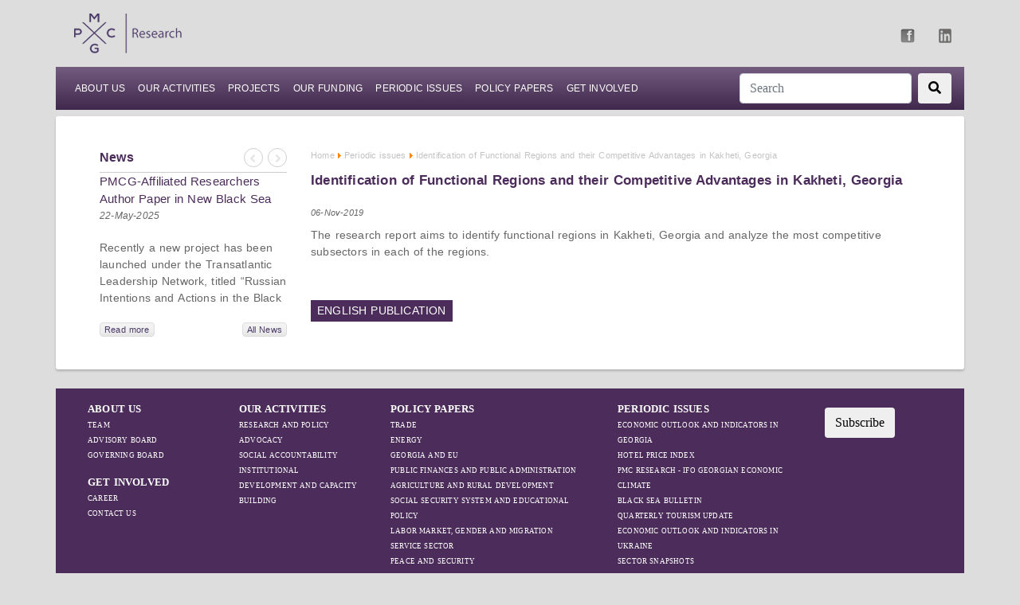

--- FILE ---
content_type: text/html; charset=UTF-8
request_url: https://pmcresearch.org/periodic_show/258/Identification-of-Functional-Regions-and-their-Competitive-Advantages-in-Kakheti,-Georgia
body_size: 465256
content:
<!DOCTYPE html>
<html lang="en">


<head>
    <meta name="viewport" content="width=device-width, initial-scale=1, shrink-to-fit=no">

    <title>PMC Research</title>
        <link rel="stylesheet" href="https://stackpath.bootstrapcdn.com/bootstrap/4.1.1/css/bootstrap.min.css" integrity="sha384-WskhaSGFgHYWDcbwN70/dfYBj47jz9qbsMId/iRN3ewGhXQFZCSftd1LZCfmhktB" crossorigin="anonymous">
    <script src="https://code.jquery.com/jquery-3.3.1.slim.min.js" integrity="sha384-q8i/X+965DzO0rT7abK41JStQIAqVgRVzpbzo5smXKp4YfRvH+8abtTE1Pi6jizo" crossorigin="anonymous"></script>
    <script src="https://cdnjs.cloudflare.com/ajax/libs/popper.js/1.14.3/umd/popper.min.js" integrity="sha384-ZMP7rVo3mIykV+2+9J3UJ46jBk0WLaUAdn689aCwoqbBJiSnjAK/l8WvCWPIPm49" crossorigin="anonymous"></script>
    <script src="https://stackpath.bootstrapcdn.com/bootstrap/4.1.1/js/bootstrap.min.js" integrity="sha384-smHYKdLADwkXOn1EmN1qk/HfnUcbVRZyYmZ4qpPea6sjB/pTJ0euyQp0Mk8ck+5T" crossorigin="anonymous"></script>
    <link rel="stylesheet" href="https://pmcresearch.org/site/css/style_research.css">
    <link rel="stylesheet" href="https://use.fontawesome.com/releases/v5.1.0/css/all.css" integrity="sha384-lKuwvrZot6UHsBSfcMvOkWwlCMgc0TaWr+30HWe3a4ltaBwTZhyTEggF5tJv8tbt" crossorigin="anonymous">
    <link rel="stylesheet" href="//code.jquery.com/ui/1.12.1/themes/base/jquery-ui.css">

    <script src="//ajax.googleapis.com/ajax/libs/jquery/1.9.1/jquery.min.js" type="text/javascript"></script>
    <script src="https://code.jquery.com/ui/1.12.1/jquery-ui.js"></script>

    <link rel="stylesheet" type="text/css" media="screen" href="https://maxcdn.bootstrapcdn.com/bootstrap/4.0.0/css/bootstrap.min.css" />
    <link rel="stylesheet" href="https://pmcresearch.org/research/css/main.css">
    <link rel="stylesheet" href="https://pmcresearch.org/research/css/slider.css">

    <link href="https://pmcresearch.org/logo_research.jpg" rel="shortcut icon" type="image/x-icon"  />
    <link href="https://pmcresearch.org/logo_research.jpg" rel="icon" type="image/x-icon"  />

    <script src="https://pmcresearch.org/research/js/main.js"></script>

    <script src='https://www.google.com/recaptcha/api.js'></script>

    <!-- Google Tag Manager -->
    <script>(function(w,d,s,l,i){w[l]=w[l]||[];w[l].push({'gtm.start':
            new Date().getTime(),event:'gtm.js'});var f=d.getElementsByTagName(s)[0],
            j=d.createElement(s),dl=l!='dataLayer'?'&l='+l:'';j.async=true;j.src=
            'https://www.googletagmanager.com/gtm.js?id='+i+dl;f.parentNode.insertBefore(j,f);
        })(window,document,'script','dataLayer','GTM-NN9TQK7');</script>
    <!-- End Google Tag Manager -->

        <meta property="og:title" content="">
        <meta property="og:description" content="">
        <meta property="og:url" content="https://pmcresearch.org/periodic_show/258/Identification-of-Functional-Regions-and-their-Competitive-Advantages-in-Kakheti,-Georgia">
        <meta property="og:type" content="website">
        <meta property="og:image" content="https://pmcresearch.org/og_picture/">
        <meta name="description" content="">
        <meta name="title" content="">


    <!-- Global site tag (gtag.js) - Google Analytics -->
    <script async src="https://www.googletagmanager.com/gtag/js?id=UA-151459318-1"></script>
    <script>
        window.dataLayer = window.dataLayer || [];
        function gtag(){dataLayer.push(arguments);}
        gtag('js', new Date());

        gtag('config', 'UA-151459318-1');
    </script>
</head>


<body class="hold-transition skin-blue sidebar-mini" style="    background-color: #dddddd;">

<!-- Google Tag Manager (noscript) -->
<noscript><iframe src="https://www.googletagmanager.com/ns.html?id=GTM-NN9TQK7"
                  height="0" width="0" style="display:none;visibility:hidden"></iframe></noscript>
<!-- End Google Tag Manager (noscript) -->
<!-- Facebook Pixel Code -->
<script>
    !function(f,b,e,v,n,t,s)
    {if(f.fbq)return;n=f.fbq=function(){n.callMethod?
        n.callMethod.apply(n,arguments):n.queue.push(arguments)};
        if(!f._fbq)f._fbq=n;n.push=n;n.loaded=!0;n.version='2.0';
        n.queue=[];t=b.createElement(e);t.async=!0;
        t.src=v;s=b.getElementsByTagName(e)[0];
        s.parentNode.insertBefore(t,s)}(window, document,'script',
        'https://connect.facebook.net/en_US/fbevents.js');
    fbq('init', '1431997607136261');
    fbq('track', 'PageView');
</script>
<noscript><img height="1" width="1" style="display:none"
               src="https://www.facebook.com/tr?id=1431997607136261&ev=PageView&noscript=1"
    /></noscript>
<!-- End Facebook Pixel Code -->
<script type="text/javascript">
    _linkedin_partner_id = "3570657";
    window._linkedin_data_partner_ids = window._linkedin_data_partner_ids || [];
    window._linkedin_data_partner_ids.push(_linkedin_partner_id);
</script><script type="text/javascript">
    (function(){var s = document.getElementsByTagName("script")[0];
        var b = document.createElement("script");
        b.type = "text/javascript";b.async = true;
        b.src = "https://snap.licdn.com/li.lms-analytics/insight.min.js";
        s.parentNode.insertBefore(b, s);})();
</script>
<noscript>
    <img height="1" width="1" style="display:none;" alt="" src="https://px.ads.linkedin.com/collect/?pid=3570657&fmt=gif" />
</noscript>

<div id="wrapper">

    <div class="container mt-3">
        <div class="row">
            <div class="col-md-11 col-9">
                <a href="https://pmcresearch.org">
                    <img src="https://pmcresearch.org/site/images/resLogo.png">
                </a>
            </div>
            <div class="col-md-1 col-3 mt-3">

                <div class="row">
                    <div class="col-md-6 col-2">
                        <a href="https://www.facebook.com/pmcginternational" target="_blank">
                            <img src="https://pmcresearch.org/site/images/facebook.png" alt="facebook">
                        </a>
                    </div>

                    <div class="col-md-6 col-2">
                        <a href="https://www.linkedin.com/company/policy-and-management-consulting-group-llc?trk=nav_account_sub_nav_company_admin" target="_blank">
                            <img style="opacity: 0.7;" src="https://pmcresearch.org/site/images/linked.png" alt="linked" width="16" height="18">
                        </a>
                    </div>
                </div>

            </div>
        </div>
    </div>
    <div class="container p-0">

    <div class="row mt-3">
        <div class="col-md-12">
    
    <nav class="navbar navbar-expand-lg navbar-light sizes-padding menu_research">

        <button class="navbar-toggler" type="button" data-toggle="collapse" data-target="#navbarSupportedContent" aria-controls="navbarSupportedContent" aria-expanded="false" aria-label="Toggle navigation">
            <span class="navbar-toggler-icon"></span>
        </button>

        <div class="collapse navbar-collapse" id="navbarSupportedContent">

            <ul class="navbar-nav mr-auto">
                <li class="nav-item ">
                    <a class="nav-link" href="https://pmcresearch.org/about">ABOUT US <span class="sr-only"></span></a>
                    <ul>
                                                <li>
                            <a href="https://pmcresearch.org/our-team/1" class="href-color-top" style="    text-transform: uppercase;">
                               Governing Board
                            </a>
                        </li>
                                                

                    </ul>
                </li>
                <li class="nav-item ">
                    <a class="nav-link" href="https://pmcresearch.org/OurActivity/0/10" style="    text-transform: uppercase;">Our Activities</a>
                    <ul>

                                                <li>
                            <a href="https://pmcresearch.org/OurActivity/68/10" class="href-color-top" style="    text-transform: uppercase;">
                               Research and Policy Advocacy
                            </a>
                        </li>
                                                <li>
                            <a href="https://pmcresearch.org/OurActivity/69/10" class="href-color-top" style="    text-transform: uppercase;">
                               Social Accountability
                            </a>
                        </li>
                                                <li>
                            <a href="https://pmcresearch.org/OurActivity/70/10" class="href-color-top" style="    text-transform: uppercase;">
                               Institutional Development and Capacity Building
                            </a>
                        </li>
                        




                    </ul>
                </li>

                <li class="nav-item ">
                    <a class="nav-link" href="https://pmcresearch.org/projects"  style="    text-transform: uppercase;">PROJECTS</a>
                </li>

                <li class="nav-item">
                    <a class="nav-link" href="https://pmcresearch.org/ourfunding"  style="    text-transform: uppercase;">Our Funding</a>
                    <ul>

                    </ul>
                </li>

                <li class="nav-item">
                    <a class="nav-link " href="https://pmcresearch.org/periodic/0"  style="    text-transform: uppercase;">Periodic Issues</a>
                    <ul>

                                                <li>
                            <a href="https://pmcresearch.org/periodic/1" class="href-color-top" style="    text-transform: uppercase;">
                                ECONOMIC OUTLOOK AND INDICATORS IN GEORGIA
                            </a>
                        </li>
                                                <li>
                            <a href="https://pmcresearch.org/periodic/4" class="href-color-top" style="    text-transform: uppercase;">
                                HOTEL PRICE INDEX
                            </a>
                        </li>
                                                <li>
                            <a href="https://pmcresearch.org/periodic/5" class="href-color-top" style="    text-transform: uppercase;">
                                PMC RESEARCH - IFO GEORGIAN ECONOMIC CLIMATE
                            </a>
                        </li>
                                                <li>
                            <a href="https://pmcresearch.org/periodic/6" class="href-color-top" style="    text-transform: uppercase;">
                                BLACK SEA BULLETIN
                            </a>
                        </li>
                                                <li>
                            <a href="https://pmcresearch.org/periodic/8" class="href-color-top" style="    text-transform: uppercase;">
                                QUARTERLY TOURISM UPDATE
                            </a>
                        </li>
                                                <li>
                            <a href="https://pmcresearch.org/periodic/9" class="href-color-top" style="    text-transform: uppercase;">
                                ECONOMIC OUTLOOK AND INDICATORS IN UKRAINE
                            </a>
                        </li>
                                                <li>
                            <a href="https://pmcresearch.org/periodic/10" class="href-color-top" style="    text-transform: uppercase;">
                                SECTOR SNAPSHOTS
                            </a>
                        </li>
                                                <li>
                            <a href="https://pmcresearch.org/periodic/11" class="href-color-top" style="    text-transform: uppercase;">
                                EMPLOYMENT TRACKER
                            </a>
                        </li>
                                                <li>
                            <a href="https://pmcresearch.org/periodic/12" class="href-color-top" style="    text-transform: uppercase;">
                                MACRO OVERVIEW
                            </a>
                        </li>
                                                <li>
                            <a href="https://pmcresearch.org/periodic/13" class="href-color-top" style="    text-transform: uppercase;">
                                BAG Index
                            </a>
                        </li>
                                                <li>
                            <a href="https://pmcresearch.org/periodic/14" class="href-color-top" style="    text-transform: uppercase;">
                                Profile Of Bilateral Relations
                            </a>
                        </li>
                        



                    </ul>
                </li>

                <li class="nav-item">
                    <a class="nav-link " href="https://pmcresearch.org/policy/0"  style="    text-transform: uppercase;">Policy Papers</a>
                    <ul>

                                                <li>
                            <a href="https://pmcresearch.org/policy/1" class="href-color-top" style="    text-transform: uppercase;">
                                TRADE
                            </a>
                        </li>
                                                <li>
                            <a href="https://pmcresearch.org/policy/2" class="href-color-top" style="    text-transform: uppercase;">
                                Energy
                            </a>
                        </li>
                                                <li>
                            <a href="https://pmcresearch.org/policy/3" class="href-color-top" style="    text-transform: uppercase;">
                                Georgia and EU
                            </a>
                        </li>
                                                <li>
                            <a href="https://pmcresearch.org/policy/4" class="href-color-top" style="    text-transform: uppercase;">
                                Public Finances and Public Administration
                            </a>
                        </li>
                                                <li>
                            <a href="https://pmcresearch.org/policy/5" class="href-color-top" style="    text-transform: uppercase;">
                                Agriculture and Rural Development
                            </a>
                        </li>
                                                <li>
                            <a href="https://pmcresearch.org/policy/6" class="href-color-top" style="    text-transform: uppercase;">
                                Social Security System and Educational Policy
                            </a>
                        </li>
                                                <li>
                            <a href="https://pmcresearch.org/policy/7" class="href-color-top" style="    text-transform: uppercase;">
                                Labor Market, Gender and Migration
                            </a>
                        </li>
                                                <li>
                            <a href="https://pmcresearch.org/policy/8" class="href-color-top" style="    text-transform: uppercase;">
                                Service Sector
                            </a>
                        </li>
                                                <li>
                            <a href="https://pmcresearch.org/policy/9" class="href-color-top" style="    text-transform: uppercase;">
                                Peace and Security
                            </a>
                        </li>
                        


                    </ul>
                </li>

                <li class="nav-item">
                    <a class="nav-link " href="https://pmcresearch.org/contactus"  style="    text-transform: uppercase;">Get Involved</a>
                    <ul>
                        <li>
                            <a href="https://pmcresearch.org/career" class="href-color-top" style="    text-transform: uppercase;">
                                Career
                            </a>
                        </li>

                        <li>
                            <a href="https://pmcresearch.org/contactus" class="href-color-top" style="    text-transform: uppercase;">
                                Contact Us
                            </a>
                        </li>
                    </ul>
                </li>
            </ul>
            <form method="GET" action="https://pmcresearch.org/search" class="form-inline my-2 my-lg-0">
                <input name="keyword" value="" class="form-control mr-sm-2 " type="search" placeholder="Search" aria-label="Search">
                <button class="btn  my-2 my-sm-0 color" type="submit">
                    <i class="fas fa-search text-color-white"></i>
                </button>
            </form>
        </div>
    </nav>
        </div>
    </div>





</div>




    
    <div class="container mt-2">
        <div class="row content-box">





                <div class="col-12 col-lg-3">

                    <div class="d-flex margin-y-0 no-gutters">
                        <div class="col news-item">

                            <div id="carouselExampleIndicators_news" class="carousel slide" data-ride="carousel">

                                <div class="carousel-inner">





                                    <div class="d-flex flex-column justify-content-between h-100">
                                        <div class="size-16 text-bold news-name color-brand">
                                            News


                                            <div class="carsuel-container-box">

                                                <div class="carsuel-container-box-arrow-box">
                                                    <a class="carousel-control-prev" href="#carouselExampleIndicators_news" role="button" data-slide="prev" style="left: 7px;top: -5px;">
                                                        <i class="fas fa-angle-left" aria-hidden="true" style="color:#cecece;"></i>
                                                        <span class="sr-only">Previous</span>
                                                    </a>
                                                </div>

                                                <div class="carsuel-container-box-arrow-box-right">

                                                    <a class="carousel-control-next" style="    right: 7px;top: -5px;" href="#carouselExampleIndicators_news" role="button" data-slide="next">

                                                        <i class="fas fa-angle-right" aria-hidden="true" style="color:#cecece;"></i>
                                                        <span class="sr-only">Next</span>
                                                    </a>
                                                </div>
                                            </div>


                                        </div>
                                        <div style="position:relative;">
                                                                                            <div class="carousel-item active">
                                                    <a href="https://pmcresearch.org/news_show/186/PMCG-Affiliated-Researchers-Author-Paper-in-New-Black-Sea-Geopolitics-Initiative" style="text-decoration:unset;">
                                                    <div class="size-15 news-tittle color-brand" style="    height: 45px;overflow: hidden;">
                                                        PMCG-Affiliated Researchers Author Paper in New Black Sea Geopolitics Initiative
                                                    </div>
                                                    </a>
                                                    <div class="size-12 text-italic news-date">22-May-2025</div>
                                                    <div>
                                                        <img style="    height: 120px;" src="https://pmcresearch.org/news_picture/a58a682ef907368f0.pdf" alt="" class="img-fluid">
                                                    </div>
                                                    <div class="size-14 news-description" style="height: 86px;overflow: hidden;">
                                                        Recently a new project has been launched under the&nbsp;Transatlantic Leadership Network, titled&nbsp;&ldquo;Russian Intentions and Actions in the Black Sea.&rdquo;&nbsp;This initiative takes a deep dive into Russia&rsquo;s strategic goals in the Black Sea region, the tools it uses to project influence, and what actions it may pursue during and after the war in Ukraine.
PMCG-affiliated researchers&nbsp;&ndash;&nbsp;Giorgi Khistovani, Gocha Kardava,&nbsp;and&nbsp;Irakli Sirbiladze&nbsp;&ndash; contributed to one of the project&rsquo;s papers:&ldquo;The Black Sea&rsquo;s Evolving Geopolitical and Economic Role for Russia Post-Ukraine Invasion.&rdquo;
This insightful analysis examines:

How Russia&rsquo;s geopolitical and economic priorities in the Black Sea have shifted,
The changing trade dynamics in the region,
And how Moscow&rsquo;s influence is weakening under the pressure of sanctions and the ongoing war -leading to increased reliance on regional actors like Turkey and Azerbaijan.

                                                    </div>
                                                    <div class="d-flex justify-content-between mt-3">
                                                        <a href="https://pmcresearch.org/news_show/186/PMCG-Affiliated-Researchers-Author-Paper-in-New-Black-Sea-Geopolitics-Initiative">
                                                            <div class="btn news-action size-11">Read more</div>
                                                        </a>

                                                        <a href="https://pmcresearch.org/all_news">
                                                            <div class="btn news-action size-11">All News</div>
                                                        </a>

                                                    </div>
                                                </div>
                                                                                            <div class="carousel-item ">
                                                    <a href="https://pmcresearch.org/news_show/185/Re-assessing-Effectiveness-of-Sanctions-on-Russia:-PMC-Research-Shares-Insights-at-First-Georgian-Economic-Association-Conference" style="text-decoration:unset;">
                                                    <div class="size-15 news-tittle color-brand" style="    height: 45px;overflow: hidden;">
                                                        Re-assessing Effectiveness of Sanctions on Russia: PMC Research Shares Insights at First Georgian Economic Association Conference
                                                    </div>
                                                    </a>
                                                    <div class="size-12 text-italic news-date">22-Jul-2024</div>
                                                    <div>
                                                        <img style="    height: 120px;" src="https://pmcresearch.org/news_picture/e2e5669e0c67401c4.jpg" alt="" class="img-fluid">
                                                    </div>
                                                    <div class="size-14 news-description" style="height: 86px;overflow: hidden;">
                                                        On July 2-3, PMC Research partook in the 1st International Conference of the Georgian Economic Association (GEA) in Tbilisi, Georgia.
Bringing together leading economists, policymakers, and researchers, the event provided an ideal platform to discuss the latest developments in economics, as well as to present recently completed research.
                                                    </div>
                                                    <div class="d-flex justify-content-between mt-3">
                                                        <a href="https://pmcresearch.org/news_show/185/Re-assessing-Effectiveness-of-Sanctions-on-Russia:-PMC-Research-Shares-Insights-at-First-Georgian-Economic-Association-Conference">
                                                            <div class="btn news-action size-11">Read more</div>
                                                        </a>

                                                        <a href="https://pmcresearch.org/all_news">
                                                            <div class="btn news-action size-11">All News</div>
                                                        </a>

                                                    </div>
                                                </div>
                                                                                            <div class="carousel-item ">
                                                    <a href="https://pmcresearch.org/news_show/184/PMC-Research&#039;s-Director-Discusses-Major-Migration-Challenges-from-EU-Candidate-Member-State-Perspective" style="text-decoration:unset;">
                                                    <div class="size-15 news-tittle color-brand" style="    height: 45px;overflow: hidden;">
                                                        PMC Research&#039;s Director Discusses Major Migration Challenges from EU Candidate Member State Perspective
                                                    </div>
                                                    </a>
                                                    <div class="size-12 text-italic news-date">11-Jul-2024</div>
                                                    <div>
                                                        <img style="    height: 120px;" src="https://pmcresearch.org/news_picture/4ef0668f97571b5d1.jpg" alt="" class="img-fluid">
                                                    </div>
                                                    <div class="size-14 news-description" style="height: 86px;overflow: hidden;">
                                                        On June 13-14, PMC Research&rsquo;s Dr. Giorgi Khishtovani partook in the &ldquo;Changes and Challenges in the European Union&rdquo; conference in Budapest, co-organized by the Trans European Policy Studies Association (TEPSA) and the HUN-REN Centre for Economics and Regional Studies &ndash; Institute of World Economics.
                                                    </div>
                                                    <div class="d-flex justify-content-between mt-3">
                                                        <a href="https://pmcresearch.org/news_show/184/PMC-Research&#039;s-Director-Discusses-Major-Migration-Challenges-from-EU-Candidate-Member-State-Perspective">
                                                            <div class="btn news-action size-11">Read more</div>
                                                        </a>

                                                        <a href="https://pmcresearch.org/all_news">
                                                            <div class="btn news-action size-11">All News</div>
                                                        </a>

                                                    </div>
                                                </div>
                                                                                            <div class="carousel-item ">
                                                    <a href="https://pmcresearch.org/news_show/183/PMC-Research-Paper-Analyzes-Gender-Disparities-in-Georgia’s-Pension-Scheme" style="text-decoration:unset;">
                                                    <div class="size-15 news-tittle color-brand" style="    height: 45px;overflow: hidden;">
                                                        PMC Research Paper Analyzes Gender Disparities in Georgia’s Pension Scheme
                                                    </div>
                                                    </a>
                                                    <div class="size-12 text-italic news-date">05-Jul-2024</div>
                                                    <div>
                                                        <img style="    height: 120px;" src="https://pmcresearch.org/news_picture/d9936687ca441bb83.jpg" alt="" class="img-fluid">
                                                    </div>
                                                    <div class="size-14 news-description" style="height: 86px;overflow: hidden;">
                                                        On April 3, PMC Research held a&nbsp;working meeting to present its "Examining Gender Disparities Within Georgia's Funded Pension Scheme: Gender Pension Gap" research paper, and gathered feedback from key stakeholders. 
&nbsp;
&nbsp;
                                                    </div>
                                                    <div class="d-flex justify-content-between mt-3">
                                                        <a href="https://pmcresearch.org/news_show/183/PMC-Research-Paper-Analyzes-Gender-Disparities-in-Georgia’s-Pension-Scheme">
                                                            <div class="btn news-action size-11">Read more</div>
                                                        </a>

                                                        <a href="https://pmcresearch.org/all_news">
                                                            <div class="btn news-action size-11">All News</div>
                                                        </a>

                                                    </div>
                                                </div>
                                                                                            <div class="carousel-item ">
                                                    <a href="https://pmcresearch.org/news_show/180/PMC-Research-Hosts-“InvigoratEU:-Invigorating-Enlargement-and-Neighbourhood-Policy-for-a-Resilient-Europe”-Project-Conference" style="text-decoration:unset;">
                                                    <div class="size-15 news-tittle color-brand" style="    height: 45px;overflow: hidden;">
                                                        PMC Research Hosts “InvigoratEU: Invigorating Enlargement and Neighbourhood Policy for a Resilient Europe” Project Conference
                                                    </div>
                                                    </a>
                                                    <div class="size-12 text-italic news-date">18-Mar-2024</div>
                                                    <div>
                                                        <img style="    height: 120px;" src="https://pmcresearch.org/news_picture/00726621285f95131.webp" alt="" class="img-fluid">
                                                    </div>
                                                    <div class="size-14 news-description" style="height: 86px;overflow: hidden;">
                                                        On 20-21 February, we hosted the &ldquo;InvigoratEU: Invigorating Enlargement and Neighbourhood Policy for a Resilient Europe&rdquo; project&rsquo;s kick-off conference in Tbilisi, Georgia, bringing together 18 leading European research organizations, all of which are members of a consortium led by the University of Duisburg-Essen.&ldquo;InvigoratEU,&rdquo; a project coordinated by the EU-Chair at the University of Duisburg-Essen and the Institute of European Politics, sets out to explore how the EU ought to navigate its future relations with countries of the Eastern Partnership (EaP) and the Western Balkans.&nbsp;
&nbsp;
&nbsp;
                                                    </div>
                                                    <div class="d-flex justify-content-between mt-3">
                                                        <a href="https://pmcresearch.org/news_show/180/PMC-Research-Hosts-“InvigoratEU:-Invigorating-Enlargement-and-Neighbourhood-Policy-for-a-Resilient-Europe”-Project-Conference">
                                                            <div class="btn news-action size-11">Read more</div>
                                                        </a>

                                                        <a href="https://pmcresearch.org/all_news">
                                                            <div class="btn news-action size-11">All News</div>
                                                        </a>

                                                    </div>
                                                </div>
                                                                                            <div class="carousel-item ">
                                                    <a href="https://pmcresearch.org/news_show/179/PMC-Research-Contributes-to-TEPSA’s-“Enlargement-and-the-Future-of-Europe”-Book" style="text-decoration:unset;">
                                                    <div class="size-15 news-tittle color-brand" style="    height: 45px;overflow: hidden;">
                                                        PMC Research Contributes to TEPSA’s “Enlargement and the Future of Europe” Book
                                                    </div>
                                                    </a>
                                                    <div class="size-12 text-italic news-date">13-Feb-2024</div>
                                                    <div>
                                                        <img style="    height: 120px;" src="https://pmcresearch.org/news_picture/bdc365cb32ce1fcc0.jpg" alt="" class="img-fluid">
                                                    </div>
                                                    <div class="size-14 news-description" style="height: 86px;overflow: hidden;">
                                                        PMC Research recently made a significant contribution to the Trans European Policy Studies Association&rsquo;s (TEPSA) book, entitled&nbsp;Enlargement and the Future of Europe. Notably, researchers Elene Panchulidze and Irakli Sirbiladze (both of PMC Research), along with TEPSA&rsquo;s Mariam Khotenashvili, co-wrote the compelling &ldquo;Seizing the EU Enlargement Momentum: Georgia&rsquo;s Prospects for Joining the European Family&rdquo; chapter. Specifically, the chapter focuses on Georgia&rsquo;s relations with the European Union (EU).
                                                    </div>
                                                    <div class="d-flex justify-content-between mt-3">
                                                        <a href="https://pmcresearch.org/news_show/179/PMC-Research-Contributes-to-TEPSA’s-“Enlargement-and-the-Future-of-Europe”-Book">
                                                            <div class="btn news-action size-11">Read more</div>
                                                        </a>

                                                        <a href="https://pmcresearch.org/all_news">
                                                            <div class="btn news-action size-11">All News</div>
                                                        </a>

                                                    </div>
                                                </div>
                                                                                            <div class="carousel-item ">
                                                    <a href="https://pmcresearch.org/news_show/178/Supporting-the-Georgian-Retail-Sector&#039;s-Development" style="text-decoration:unset;">
                                                    <div class="size-15 news-tittle color-brand" style="    height: 45px;overflow: hidden;">
                                                        Supporting the Georgian Retail Sector&#039;s Development
                                                    </div>
                                                    </a>
                                                    <div class="size-12 text-italic news-date">22-Dec-2023</div>
                                                    <div>
                                                        <img style="    height: 120px;" src="https://pmcresearch.org/news_picture/62f16585a3ee89b46.webp" alt="" class="img-fluid">
                                                    </div>
                                                    <div class="size-14 news-description" style="height: 86px;overflow: hidden;">
                                                        On December 8, PMC Research presented the findings of a study on the retail sector in Georgia, funded by the Retail Association. In particular, the study analyzed the significance of this sector in the Georgian economy, reviewed sector dynamics, and identified existing challenges and opportunities for development.
During the presentation, PMC Research delivered a comprehensive overview of the retail industry in Georgia, outlining key findings and offering research-based recommendations. Furthermore, the entire value chain of the sector was outlined and financial indicators were analyzed accordingly.&nbsp;
At the presentation were representatives of the public and private sectors, whose attendance was hoped to foster collaboration to develop the sector further.&nbsp;&nbsp;&nbsp;
Globally, the retail industry is one of the most important economic drivers. A vibrant retail trade sector leads to increased consumption, optimization of production processes, agricultural development, and improved quality of delivery logistics. Ultimately, a well-developed retail sector contributes to economic growth job creation in adjacent sectors.
&nbsp;
&nbsp;
                                                    </div>
                                                    <div class="d-flex justify-content-between mt-3">
                                                        <a href="https://pmcresearch.org/news_show/178/Supporting-the-Georgian-Retail-Sector&#039;s-Development">
                                                            <div class="btn news-action size-11">Read more</div>
                                                        </a>

                                                        <a href="https://pmcresearch.org/all_news">
                                                            <div class="btn news-action size-11">All News</div>
                                                        </a>

                                                    </div>
                                                </div>
                                                                                            <div class="carousel-item ">
                                                    <a href="https://pmcresearch.org/news_show/176/Fostering-Local-Tourism-Development" style="text-decoration:unset;">
                                                    <div class="size-15 news-tittle color-brand" style="    height: 45px;overflow: hidden;">
                                                        Fostering Local Tourism Development
                                                    </div>
                                                    </a>
                                                    <div class="size-12 text-italic news-date">15-Nov-2023</div>
                                                    <div>
                                                        <img style="    height: 120px;" src="https://pmcresearch.org/news_picture/f1126554a43e7ff9f.webp" alt="" class="img-fluid">
                                                    </div>
                                                    <div class="size-14 news-description" style="height: 86px;overflow: hidden;">
                                                        At the &ldquo;Standards in Tourism&rdquo; annual international conference, Dr. Giorgi Khishtovani, Director of Research and Analytics at PMCG, delivered a talk on local tourism development through business cluster creation. Significantly, the event brought together tourism professionals from across the world to discuss standards and regulations in the industry. Drawing from experience with the EU-supported tourism cluster in Oni municipality, Khishtovani shared valuable insights on fostering economic growth at the local level.
&nbsp;
                                                    </div>
                                                    <div class="d-flex justify-content-between mt-3">
                                                        <a href="https://pmcresearch.org/news_show/176/Fostering-Local-Tourism-Development">
                                                            <div class="btn news-action size-11">Read more</div>
                                                        </a>

                                                        <a href="https://pmcresearch.org/all_news">
                                                            <div class="btn news-action size-11">All News</div>
                                                        </a>

                                                    </div>
                                                </div>
                                                                                            <div class="carousel-item ">
                                                    <a href="https://pmcresearch.org/news_show/175/New-Research-Fuels-Georgia&#039;s-Public-Administration-Reform" style="text-decoration:unset;">
                                                    <div class="size-15 news-tittle color-brand" style="    height: 45px;overflow: hidden;">
                                                        New Research Fuels Georgia&#039;s Public Administration Reform
                                                    </div>
                                                    </a>
                                                    <div class="size-12 text-italic news-date">10-Nov-2023</div>
                                                    <div>
                                                        <img style="    height: 120px;" src="https://pmcresearch.org/news_picture/699c654e1409cbc7c.jpg" alt="" class="img-fluid">
                                                    </div>
                                                    <div class="size-14 news-description" style="height: 86px;overflow: hidden;">
                                                        On October 20, PMC Research revealed the results of the &ldquo;Challenges and Forms of Labor Relations in Georgia's Public Service&rdquo; study. It examined the challenges faced by state agencies regarding various forms of labor relations, and embraced the perspectives of multiple stakeholders.
&nbsp;
                                                    </div>
                                                    <div class="d-flex justify-content-between mt-3">
                                                        <a href="https://pmcresearch.org/news_show/175/New-Research-Fuels-Georgia&#039;s-Public-Administration-Reform">
                                                            <div class="btn news-action size-11">Read more</div>
                                                        </a>

                                                        <a href="https://pmcresearch.org/all_news">
                                                            <div class="btn news-action size-11">All News</div>
                                                        </a>

                                                    </div>
                                                </div>
                                                                                            <div class="carousel-item ">
                                                    <a href="https://pmcresearch.org/news_show/174/Study-Tour-Strengthens-Oni-Municipality:-Exchanging-Expertise-with-Latvia&#039;s-Enter-Gauja-Cluster" style="text-decoration:unset;">
                                                    <div class="size-15 news-tittle color-brand" style="    height: 45px;overflow: hidden;">
                                                        Study Tour Strengthens Oni Municipality: Exchanging Expertise with Latvia&#039;s Enter Gauja Cluster
                                                    </div>
                                                    </a>
                                                    <div class="size-12 text-italic news-date">19-Oct-2023</div>
                                                    <div>
                                                        <img style="    height: 120px;" src="https://pmcresearch.org/news_picture/6233653122050100a.jpg" alt="" class="img-fluid">
                                                    </div>
                                                    <div class="size-14 news-description" style="height: 86px;overflow: hidden;">
                                                        On 3-8 October 2023, with EU support, a delegation representing the Oni Tourism Cluster, Oni Municipality City Hall, and PMC Research visited Gauja National Park, Latvia. During the visit, experiences were exchanged with the Enter Gauja Cluster. Importantly, the study tour was part of the EU-funded &ldquo;Economic Development of Oni Municipality via Business Cluster Creation and Investment Attraction&rdquo; project.&nbsp;&nbsp;
&nbsp;
&nbsp;
                                                    </div>
                                                    <div class="d-flex justify-content-between mt-3">
                                                        <a href="https://pmcresearch.org/news_show/174/Study-Tour-Strengthens-Oni-Municipality:-Exchanging-Expertise-with-Latvia&#039;s-Enter-Gauja-Cluster">
                                                            <div class="btn news-action size-11">Read more</div>
                                                        </a>

                                                        <a href="https://pmcresearch.org/all_news">
                                                            <div class="btn news-action size-11">All News</div>
                                                        </a>

                                                    </div>
                                                </div>
                                                                                            <div class="carousel-item ">
                                                    <a href="https://pmcresearch.org/news_show/173/EU-Supports-Georgian-and-Romanian-Agri-food-Clusters-to-Share-Experiences-on-Study-Tour" style="text-decoration:unset;">
                                                    <div class="size-15 news-tittle color-brand" style="    height: 45px;overflow: hidden;">
                                                        EU Supports Georgian and Romanian Agri-food Clusters to Share Experiences on Study Tour
                                                    </div>
                                                    </a>
                                                    <div class="size-12 text-italic news-date">05-Sep-2023</div>
                                                    <div>
                                                        <img style="    height: 120px;" src="https://pmcresearch.org/news_picture/613e64f7160d165af.webp" alt="" class="img-fluid">
                                                    </div>
                                                    <div class="size-14 news-description" style="height: 86px;overflow: hidden;">
                                                        On 24-28 July 2023, with EU support, a delegation representing the Oni Food Industry Cluster, Oni Municipality City Hall, and PMC Research visited Cluj-Napoca, Romania, to exchange experiences with the AgroTransilvania Cluster. The study tour was part of the EU-funded project &ldquo;Economic Development of Oni Municipality via Business Cluster Creation and Investment Attraction.&rdquo;&nbsp;&nbsp;
&nbsp;
                                                    </div>
                                                    <div class="d-flex justify-content-between mt-3">
                                                        <a href="https://pmcresearch.org/news_show/173/EU-Supports-Georgian-and-Romanian-Agri-food-Clusters-to-Share-Experiences-on-Study-Tour">
                                                            <div class="btn news-action size-11">Read more</div>
                                                        </a>

                                                        <a href="https://pmcresearch.org/all_news">
                                                            <div class="btn news-action size-11">All News</div>
                                                        </a>

                                                    </div>
                                                </div>
                                                                                            <div class="carousel-item ">
                                                    <a href="https://pmcresearch.org/news_show/172/The-EU-Provides-Strong-Backing-for-Enhancing-Oni-Municipality’s-Representation-in-Attracting-Foreign-Direct-Investment" style="text-decoration:unset;">
                                                    <div class="size-15 news-tittle color-brand" style="    height: 45px;overflow: hidden;">
                                                        The EU Provides Strong Backing for Enhancing Oni Municipality’s Representation in Attracting Foreign Direct Investment
                                                    </div>
                                                    </a>
                                                    <div class="size-12 text-italic news-date">01-Sep-2023</div>
                                                    <div>
                                                        <img style="    height: 120px;" src="https://pmcresearch.org/news_picture/424864f715a991974.webp" alt="" class="img-fluid">
                                                    </div>
                                                    <div class="size-14 news-description" style="height: 86px;overflow: hidden;">
                                                        On July 17-21, PMC Research, with EU support, conducted training sessions on foreign direct investment (FDI) attraction for representatives of local governments of Oni municipality. The training was part of the EU-funded &ldquo;Economic Development of Oni Municipality via Business Clusters Creation and Investment Attraction&rdquo; project. The training aimed to improve the capacities of local officials in making the municipality more visible and attractive to potential investors.&nbsp;&nbsp;
&nbsp;
                                                    </div>
                                                    <div class="d-flex justify-content-between mt-3">
                                                        <a href="https://pmcresearch.org/news_show/172/The-EU-Provides-Strong-Backing-for-Enhancing-Oni-Municipality’s-Representation-in-Attracting-Foreign-Direct-Investment">
                                                            <div class="btn news-action size-11">Read more</div>
                                                        </a>

                                                        <a href="https://pmcresearch.org/all_news">
                                                            <div class="btn news-action size-11">All News</div>
                                                        </a>

                                                    </div>
                                                </div>
                                                                                            <div class="carousel-item ">
                                                    <a href="https://pmcresearch.org/news_show/171/PMC-Research-Contributes-to-TEPSA&#039;s-Book-on-Climate-Change-and-Europe&#039;s-Future" style="text-decoration:unset;">
                                                    <div class="size-15 news-tittle color-brand" style="    height: 45px;overflow: hidden;">
                                                        PMC Research Contributes to TEPSA&#039;s Book on Climate Change and Europe&#039;s Future
                                                    </div>
                                                    </a>
                                                    <div class="size-12 text-italic news-date">30-Jun-2023</div>
                                                    <div>
                                                        <img style="    height: 120px;" src="https://pmcresearch.org/news_picture/7120649ed6af1d29e.jpg" alt="" class="img-fluid">
                                                    </div>
                                                    <div class="size-14 news-description" style="height: 86px;overflow: hidden;">
                                                        PMC Research recently contributed to the Trans European Policy Studies Association&rsquo;s (TEPSA) book, entitled&nbsp;Climate Change and the Future of Europe. Notably, its researcher Tinatin Akhvlediani wrote the chapter,&nbsp;&ldquo;Georgia: It Is Time to Address the Devastating Effects of Climate Change.&rdquo;&nbsp;Specifically, the chapter focuses on climate change effects in Georgia.
&nbsp;
                                                    </div>
                                                    <div class="d-flex justify-content-between mt-3">
                                                        <a href="https://pmcresearch.org/news_show/171/PMC-Research-Contributes-to-TEPSA&#039;s-Book-on-Climate-Change-and-Europe&#039;s-Future">
                                                            <div class="btn news-action size-11">Read more</div>
                                                        </a>

                                                        <a href="https://pmcresearch.org/all_news">
                                                            <div class="btn news-action size-11">All News</div>
                                                        </a>

                                                    </div>
                                                </div>
                                                                                            <div class="carousel-item ">
                                                    <a href="https://pmcresearch.org/news_show/169/Georgia-and-Black-Sea-Caspian-Trade-and-Energy-Connectivity" style="text-decoration:unset;">
                                                    <div class="size-15 news-tittle color-brand" style="    height: 45px;overflow: hidden;">
                                                        Georgia and Black Sea-Caspian Trade and Energy Connectivity
                                                    </div>
                                                    </a>
                                                    <div class="size-12 text-italic news-date">09-Jun-2023</div>
                                                    <div>
                                                        <img style="    height: 120px;" src="https://pmcresearch.org/news_picture/2c5a64833ba5ca931.jpg" alt="" class="img-fluid">
                                                    </div>
                                                    <div class="size-14 news-description" style="height: 86px;overflow: hidden;">
                                                        On June 2, PMC Research&rsquo;s Nika Kapanadze participated in the "Georgia and Black Sea-Caspian Trade and Energy Connectivity" roundtable. The event was part of the "GIP-KAS Foreign Policy Talks" project, supported by KAS South Caucasus Office. It focused on exploring Georgia's strategic geographical position and its trade and energy connectivity potential.
&nbsp;
                                                    </div>
                                                    <div class="d-flex justify-content-between mt-3">
                                                        <a href="https://pmcresearch.org/news_show/169/Georgia-and-Black-Sea-Caspian-Trade-and-Energy-Connectivity">
                                                            <div class="btn news-action size-11">Read more</div>
                                                        </a>

                                                        <a href="https://pmcresearch.org/all_news">
                                                            <div class="btn news-action size-11">All News</div>
                                                        </a>

                                                    </div>
                                                </div>
                                                                                            <div class="carousel-item ">
                                                    <a href="https://pmcresearch.org/news_show/170/Georgia&#039;s-Potential-Membership-in-Three-Seas-Initiative-(3SI)" style="text-decoration:unset;">
                                                    <div class="size-15 news-tittle color-brand" style="    height: 45px;overflow: hidden;">
                                                        Georgia&#039;s Potential Membership in Three Seas Initiative (3SI)
                                                    </div>
                                                    </a>
                                                    <div class="size-12 text-italic news-date">09-Jun-2023</div>
                                                    <div>
                                                        <img style="    height: 120px;" src="https://pmcresearch.org/news_picture/0c4764833c1fbd755.webp" alt="" class="img-fluid">
                                                    </div>
                                                    <div class="size-14 news-description" style="height: 86px;overflow: hidden;">
                                                        PMC Research recently contributed to a collaborative report in anticipation of the Three Seas Initiative Bucharest Summit," prepared by the European Institute of Romania (EIR). The Three Seas Initiative (3SI) aims to enhance connectivity and cooperation in the Baltic, Black, and Adriatic Sea regions. In the report, PMC Research focuses on Georgia's potential future membership in the 3SI.
&nbsp;
                                                    </div>
                                                    <div class="d-flex justify-content-between mt-3">
                                                        <a href="https://pmcresearch.org/news_show/170/Georgia&#039;s-Potential-Membership-in-Three-Seas-Initiative-(3SI)">
                                                            <div class="btn news-action size-11">Read more</div>
                                                        </a>

                                                        <a href="https://pmcresearch.org/all_news">
                                                            <div class="btn news-action size-11">All News</div>
                                                        </a>

                                                    </div>
                                                </div>
                                                                                            <div class="carousel-item ">
                                                    <a href="https://pmcresearch.org/news_show/168/Assessment-of-Refugee-Youth-in-Georgia" style="text-decoration:unset;">
                                                    <div class="size-15 news-tittle color-brand" style="    height: 45px;overflow: hidden;">
                                                        Assessment of Refugee Youth in Georgia
                                                    </div>
                                                    </a>
                                                    <div class="size-12 text-italic news-date">31-May-2023</div>
                                                    <div>
                                                        <img style="    height: 120px;" src="https://pmcresearch.org/news_picture/256064774e0e6dc30.jpg" alt="" class="img-fluid">
                                                    </div>
                                                    <div class="size-14 news-description" style="height: 86px;overflow: hidden;">
                                                        On May 25, PMC Research presented the findings of a study titled &ldquo;Assessment of Youth Seeking Asylum, Refugees, and Humanitarian Status-holders in Georgia.&rdquo;
The study was initiated and funded by the United Nations High Commissioner for Refugees (UNHCR) in Georgia and assessed the current situation, including access to rights and services, for asylum seekers, refugees, and humanitarian status-holder youth aged 14-29 in Georgia.
&nbsp;
                                                    </div>
                                                    <div class="d-flex justify-content-between mt-3">
                                                        <a href="https://pmcresearch.org/news_show/168/Assessment-of-Refugee-Youth-in-Georgia">
                                                            <div class="btn news-action size-11">Read more</div>
                                                        </a>

                                                        <a href="https://pmcresearch.org/all_news">
                                                            <div class="btn news-action size-11">All News</div>
                                                        </a>

                                                    </div>
                                                </div>
                                                                                            <div class="carousel-item ">
                                                    <a href="https://pmcresearch.org/news_show/166/Unveiling-the-Governance-Model-for-Higher-Education-Institutions-(HEIs)-and-External-Mechanisms-of-Educational-Quality-Development" style="text-decoration:unset;">
                                                    <div class="size-15 news-tittle color-brand" style="    height: 45px;overflow: hidden;">
                                                        Unveiling the Governance Model for Higher Education Institutions (HEIs) and External Mechanisms of Educational Quality Development
                                                    </div>
                                                    </a>
                                                    <div class="size-12 text-italic news-date">15-Apr-2023</div>
                                                    <div>
                                                        <img style="    height: 120px;" src="https://pmcresearch.org/news_picture/6a9c643fea2dc158c.jpg" alt="" class="img-fluid">
                                                    </div>
                                                    <div class="size-14 news-description" style="height: 86px;overflow: hidden;">
                                                        On April 12, PMC Research presented the results on the study &ldquo;Governance Model of Higher Education Institutions (HEIS) and External Mechanisms of Educational Quality Development in Georgia&rdquo; and held a public-private discussion (PPD) thereon.
&nbsp;
&nbsp;
                                                    </div>
                                                    <div class="d-flex justify-content-between mt-3">
                                                        <a href="https://pmcresearch.org/news_show/166/Unveiling-the-Governance-Model-for-Higher-Education-Institutions-(HEIs)-and-External-Mechanisms-of-Educational-Quality-Development">
                                                            <div class="btn news-action size-11">Read more</div>
                                                        </a>

                                                        <a href="https://pmcresearch.org/all_news">
                                                            <div class="btn news-action size-11">All News</div>
                                                        </a>

                                                    </div>
                                                </div>
                                                                                            <div class="carousel-item ">
                                                    <a href="https://pmcresearch.org/news_show/165/Enhancing-the-Crypto-Regulatory-Environment" style="text-decoration:unset;">
                                                    <div class="size-15 news-tittle color-brand" style="    height: 45px;overflow: hidden;">
                                                        Enhancing the Crypto Regulatory Environment
                                                    </div>
                                                    </a>
                                                    <div class="size-12 text-italic news-date">13-Apr-2023</div>
                                                    <div>
                                                        <img style="    height: 120px;" src="https://pmcresearch.org/news_picture/d9396437de846a1d3.jpg" alt="" class="img-fluid">
                                                    </div>
                                                    <div class="size-14 news-description" style="height: 86px;overflow: hidden;">
                                                        On April 6th, PMC Research presented the results of its study &ldquo;Stablecoins in Georgia: International Regulatory Practices and Policy Recommendations for the Georgian Government&rdquo; and held a public-private discussion thereon.
&nbsp;
\
                                                    </div>
                                                    <div class="d-flex justify-content-between mt-3">
                                                        <a href="https://pmcresearch.org/news_show/165/Enhancing-the-Crypto-Regulatory-Environment">
                                                            <div class="btn news-action size-11">Read more</div>
                                                        </a>

                                                        <a href="https://pmcresearch.org/all_news">
                                                            <div class="btn news-action size-11">All News</div>
                                                        </a>

                                                    </div>
                                                </div>
                                                                                            <div class="carousel-item ">
                                                    <a href="https://pmcresearch.org/news_show/167/Our-Researchers-Published-in-Academic-Journals" style="text-decoration:unset;">
                                                    <div class="size-15 news-tittle color-brand" style="    height: 45px;overflow: hidden;">
                                                        Our Researchers Published in Academic Journals
                                                    </div>
                                                    </a>
                                                    <div class="size-12 text-italic news-date">23-Mar-2023</div>
                                                    <div>
                                                        <img style="    height: 120px;" src="https://pmcresearch.org/news_picture/3d9e64411d89ddac3.jpg" alt="" class="img-fluid">
                                                    </div>
                                                    <div class="size-14 news-description" style="height: 86px;overflow: hidden;">
                                                        It is a source of great pride for us at PMC Research that several of our researchers have recently had articles published in reputable international academic journals.
&nbsp;
&nbsp;
                                                    </div>
                                                    <div class="d-flex justify-content-between mt-3">
                                                        <a href="https://pmcresearch.org/news_show/167/Our-Researchers-Published-in-Academic-Journals">
                                                            <div class="btn news-action size-11">Read more</div>
                                                        </a>

                                                        <a href="https://pmcresearch.org/all_news">
                                                            <div class="btn news-action size-11">All News</div>
                                                        </a>

                                                    </div>
                                                </div>
                                                                                            <div class="carousel-item ">
                                                    <a href="https://pmcresearch.org/news_show/164/Supporting-the-Information-and-Communications-Technology-Sector" style="text-decoration:unset;">
                                                    <div class="size-15 news-tittle color-brand" style="    height: 45px;overflow: hidden;">
                                                        Supporting the Information and Communications Technology Sector
                                                    </div>
                                                    </a>
                                                    <div class="size-12 text-italic news-date">16-Mar-2023</div>
                                                    <div>
                                                        <img style="    height: 120px;" src="https://pmcresearch.org/news_picture/14946412e5254d7c6.jpg" alt="" class="img-fluid">
                                                    </div>
                                                    <div class="size-14 news-description" style="height: 86px;overflow: hidden;">
                                                        On 23 February 2023, PMC Research organized the final event of the project &ldquo;Piloting a New Public and Private Sector Collaboration Mechanism for VET Training Program Development.&rdquo;
                                                    </div>
                                                    <div class="d-flex justify-content-between mt-3">
                                                        <a href="https://pmcresearch.org/news_show/164/Supporting-the-Information-and-Communications-Technology-Sector">
                                                            <div class="btn news-action size-11">Read more</div>
                                                        </a>

                                                        <a href="https://pmcresearch.org/all_news">
                                                            <div class="btn news-action size-11">All News</div>
                                                        </a>

                                                    </div>
                                                </div>
                                                                                            <div class="carousel-item ">
                                                    <a href="https://pmcresearch.org/news_show/163/A-Roundtable-Discussion-of-the-Study-of-the-Needs-of-Ukrainian-Refugees-in-Georgia" style="text-decoration:unset;">
                                                    <div class="size-15 news-tittle color-brand" style="    height: 45px;overflow: hidden;">
                                                        A Roundtable Discussion of the Study of the Needs of Ukrainian Refugees in Georgia
                                                    </div>
                                                    </a>
                                                    <div class="size-12 text-italic news-date">01-Mar-2023</div>
                                                    <div>
                                                        <img style="    height: 120px;" src="https://pmcresearch.org/news_picture/d8f563ff4e02680ee.jpg" alt="" class="img-fluid">
                                                    </div>
                                                    <div class="size-14 news-description" style="height: 86px;overflow: hidden;">
                                                        On February 21st, PMC Research held a roundtable discussion of the &ldquo;Study of the Needs of Ukrainian Refugees in Georgia.&rdquo;
The study was carried out with the support of the Konrad Adenauer Foundation (KAS) and aimed to assess Ukrainian refugees' needs, education level, and skills, as well as the labor market integration processes they encounter in Georgia. The ultimate goal of the study was to produce recommendations for stakeholders to develop needs-based services and support Ukrainian refugees in their integration into the Georgian labor market.
                                                    </div>
                                                    <div class="d-flex justify-content-between mt-3">
                                                        <a href="https://pmcresearch.org/news_show/163/A-Roundtable-Discussion-of-the-Study-of-the-Needs-of-Ukrainian-Refugees-in-Georgia">
                                                            <div class="btn news-action size-11">Read more</div>
                                                        </a>

                                                        <a href="https://pmcresearch.org/all_news">
                                                            <div class="btn news-action size-11">All News</div>
                                                        </a>

                                                    </div>
                                                </div>
                                                                                            <div class="carousel-item ">
                                                    <a href="https://pmcresearch.org/news_show/162/Presenting-a-Study-of-the-Needs-of-Ukrainian-Refugees-in-Georgia" style="text-decoration:unset;">
                                                    <div class="size-15 news-tittle color-brand" style="    height: 45px;overflow: hidden;">
                                                        Presenting a Study of the Needs of Ukrainian Refugees in Georgia
                                                    </div>
                                                    </a>
                                                    <div class="size-12 text-italic news-date">08-Feb-2023</div>
                                                    <div>
                                                        <img style="    height: 120px;" src="https://pmcresearch.org/news_picture/f89d63e35534e6ca5.jpg" alt="" class="img-fluid">
                                                    </div>
                                                    <div class="size-14 news-description" style="height: 86px;overflow: hidden;">
                                                        On February 3rd, PMC Research Center held a roundtable discussion of its Study of the Needs of Ukrainian Refugees in Georgia.
The study was carried out with the support of the Konrad Adenauer Foundation (KAS) and aimed to assess Ukrainian refugees' needs, education, and skills, as well as the processes they undertake to integrate into the labor market in Georgia. The ultimate goal of the study was to produce recommendations for stakeholders to develop needs-based services and support Ukrainian refugees&rsquo; &nbsp;seeking employment in Georgia.
&nbsp;
                                                    </div>
                                                    <div class="d-flex justify-content-between mt-3">
                                                        <a href="https://pmcresearch.org/news_show/162/Presenting-a-Study-of-the-Needs-of-Ukrainian-Refugees-in-Georgia">
                                                            <div class="btn news-action size-11">Read more</div>
                                                        </a>

                                                        <a href="https://pmcresearch.org/all_news">
                                                            <div class="btn news-action size-11">All News</div>
                                                        </a>

                                                    </div>
                                                </div>
                                                                                            <div class="carousel-item ">
                                                    <a href="https://pmcresearch.org/news_show/161/Maritime-Trade-in-the-Black-Sea-in-the-Context-of-the-Russo-Ukrainian-War" style="text-decoration:unset;">
                                                    <div class="size-15 news-tittle color-brand" style="    height: 45px;overflow: hidden;">
                                                        Maritime Trade in the Black Sea in the Context of the Russo-Ukrainian War
                                                    </div>
                                                    </a>
                                                    <div class="size-12 text-italic news-date">01-Feb-2023</div>
                                                    <div>
                                                        <img style="    height: 120px;" src="https://pmcresearch.org/news_picture/949863da223ee7e33.jpg" alt="" class="img-fluid">
                                                    </div>
                                                    <div class="size-14 news-description" style="height: 86px;overflow: hidden;">
                                                        On January 27th, PMC Research Center presented the results and held a public discussion on its &ldquo;Maritime Trade in the Black Sea in the Context of the Russo-Ukrainian War&rdquo; study.
The study was carried out with the support of the Konrad Adenauer Foundation (KAS) and aimed to assess the state and needs of maritime trade in the Black Sea amid the Russo-Ukrainian war and to produce respective policy recommendations.
                                                    </div>
                                                    <div class="d-flex justify-content-between mt-3">
                                                        <a href="https://pmcresearch.org/news_show/161/Maritime-Trade-in-the-Black-Sea-in-the-Context-of-the-Russo-Ukrainian-War">
                                                            <div class="btn news-action size-11">Read more</div>
                                                        </a>

                                                        <a href="https://pmcresearch.org/all_news">
                                                            <div class="btn news-action size-11">All News</div>
                                                        </a>

                                                    </div>
                                                </div>
                                                                                            <div class="carousel-item ">
                                                    <a href="https://pmcresearch.org/news_show/157/EU-supported-Tourism-and-Food-Industry-Clusters-Established-in-Oni-Municipality" style="text-decoration:unset;">
                                                    <div class="size-15 news-tittle color-brand" style="    height: 45px;overflow: hidden;">
                                                        EU-supported Tourism and Food Industry Clusters Established in Oni Municipality
                                                    </div>
                                                    </a>
                                                    <div class="size-12 text-italic news-date">25-Jan-2023</div>
                                                    <div>
                                                        <img style="    height: 120px;" src="https://pmcresearch.org/news_picture/357563d11407cd60b.jpg" alt="" class="img-fluid">
                                                    </div>
                                                    <div class="size-14 news-description" style="height: 86px;overflow: hidden;">
                                                        In November and December of 2022, as part of the project &ldquo;Economic Development of Oni Municipality via Business Clusters Creation and Investment Attraction&rdquo; implemented under the European Union (EU) initiative &ldquo;Mayors for Economic Growth,&rdquo; tourism and food industry clusters were registered in Oni Municipality. 
In particular, the tourism cluster was founded by 18 enterprises including guesthouses, restaurants, crafts people, and tourism service providers.
The tourism cluster has the following goals:

Improving the attractiveness of Oni Municipality to tourists;
Diversifying tourism services and offers;
Supporting the development of sustainable tourism;
Improving the tourism infrastructure;
Enhancing human resources by developing knowledge and capacities;
Improving access to finance;
Improving access to inputs;
Developing inter-sectoral linkages; and
Providing information and services to cluster members.

&ldquo;The creation of a tourism cluster will support the realization of Oni Municipality&rsquo;s potential in the fields of balneological and health, adventure, ethnocultural, gastronomy, and cultural tourism. This will positively affect the competitiveness of SMEs, support job creation, attract investments, and improve the social and economic conditions in the municipality,&rdquo; said Manana Bolkvadze, manager of the tourism cluster.
Meanwhile, the food industry cluster was founded by 15 enterprises, representing a variety of trades including beekeeping, cattle-breeding and fruit-growing.
The food industry cluster has the following goals:

Increasing the popularity and sales of food products produced in Oni Municipality;
Improving labor force capacities;
Supporting the development of bio enterprises;
Improving access to finance;
Improving local intersectoral linkages; and
Providing information and services to cluster members.

&nbsp;
&ldquo;Forming a food industry cluster is an important step in the acceleration of the sector&rsquo;s development, as the cluster will support improvements with regard to SMEs&rsquo; competitiveness, job creation, and access to finance, while also stimulating the development of the innovative capacities of entrepreneurs and contributing the to economic prosperity of the Oni Municipality,&rdquo; said Tengiz Akobia, manager of the food industry cluster.&nbsp;
                                                    </div>
                                                    <div class="d-flex justify-content-between mt-3">
                                                        <a href="https://pmcresearch.org/news_show/157/EU-supported-Tourism-and-Food-Industry-Clusters-Established-in-Oni-Municipality">
                                                            <div class="btn news-action size-11">Read more</div>
                                                        </a>

                                                        <a href="https://pmcresearch.org/all_news">
                                                            <div class="btn news-action size-11">All News</div>
                                                        </a>

                                                    </div>
                                                </div>
                                                                                            <div class="carousel-item ">
                                                    <a href="https://pmcresearch.org/news_show/158/3rd-Meeting-of-the-ICT-Sector-Public-private-Partnership-(PPP)-Platform" style="text-decoration:unset;">
                                                    <div class="size-15 news-tittle color-brand" style="    height: 45px;overflow: hidden;">
                                                        3rd Meeting of the ICT Sector Public-private Partnership (PPP) Platform
                                                    </div>
                                                    </a>
                                                    <div class="size-12 text-italic news-date">27-Dec-2022</div>
                                                    <div>
                                                        <img style="    height: 120px;" src="https://pmcresearch.org/news_picture/917163d11a50eebd2.jpg" alt="" class="img-fluid">
                                                    </div>
                                                    <div class="size-14 news-description" style="height: 86px;overflow: hidden;">
                                                        On December 20, we, in the course of the USAID Economic Governance Program, in partnership with the Vocational Skills Agency, held the 3rd meeting of a public-private partnership (PPP) platform on information and communications technology (ICT). The meeting was part of the &ldquo;Piloting New Public and Private Sectors&rsquo; Collaboration Mechanism for VET Program Development&rdquo; project.
&nbsp;
                                                    </div>
                                                    <div class="d-flex justify-content-between mt-3">
                                                        <a href="https://pmcresearch.org/news_show/158/3rd-Meeting-of-the-ICT-Sector-Public-private-Partnership-(PPP)-Platform">
                                                            <div class="btn news-action size-11">Read more</div>
                                                        </a>

                                                        <a href="https://pmcresearch.org/all_news">
                                                            <div class="btn news-action size-11">All News</div>
                                                        </a>

                                                    </div>
                                                </div>
                                                                                            <div class="carousel-item ">
                                                    <a href="https://pmcresearch.org/news_show/159/Capacity-Development-Activity-for-the-Parliament-Research-Center" style="text-decoration:unset;">
                                                    <div class="size-15 news-tittle color-brand" style="    height: 45px;overflow: hidden;">
                                                        Capacity Development Activity for the Parliament Research Center
                                                    </div>
                                                    </a>
                                                    <div class="size-12 text-italic news-date">10-Dec-2022</div>
                                                    <div>
                                                        <img style="    height: 120px;" src="https://pmcresearch.org/news_picture/808263d11ba32141c.jpg" alt="" class="img-fluid">
                                                    </div>
                                                    <div class="size-14 news-description" style="height: 86px;overflow: hidden;">
                                                        On December 6, we held a methodological seminar with representatives of the Regional Policy and Self-Government Committee of the Parliament of Georgia, the Parliament Research Center, and the Mountainous Regions Strategic Development Coordinating Council of Administration of the Government of Georgia as part of the &ldquo;Capacity Development Activity for the Parliament Research Center&rdquo; project, which is being implemented by the Parliament of Georgia with financial support from the Embassy of Switzerland in Georgia.
                                                    </div>
                                                    <div class="d-flex justify-content-between mt-3">
                                                        <a href="https://pmcresearch.org/news_show/159/Capacity-Development-Activity-for-the-Parliament-Research-Center">
                                                            <div class="btn news-action size-11">Read more</div>
                                                        </a>

                                                        <a href="https://pmcresearch.org/all_news">
                                                            <div class="btn news-action size-11">All News</div>
                                                        </a>

                                                    </div>
                                                </div>
                                                                                            <div class="carousel-item ">
                                                    <a href="https://pmcresearch.org/news_show/153/Developing-Statutes-for-Tourism-and-Food-Industry-Clusters" style="text-decoration:unset;">
                                                    <div class="size-15 news-tittle color-brand" style="    height: 45px;overflow: hidden;">
                                                        Developing Statutes for Tourism and Food Industry Clusters
                                                    </div>
                                                    </a>
                                                    <div class="size-12 text-italic news-date">17-Oct-2022</div>
                                                    <div>
                                                        <img style="    height: 120px;" src="https://pmcresearch.org/news_picture/3a99635a6175a05c7.jpg" alt="" class="img-fluid">
                                                    </div>
                                                    <div class="size-14 news-description" style="height: 86px;overflow: hidden;">
                                                        On September 30 and October 1, we held workshops with representatives of the tourism and food industry sectors from Oni Municipality, as part of the project&nbsp;&ldquo;Economic Development of Oni Municipality via Business Clusters Creation and Investment Attraction&rdquo;&nbsp;implemented under the European Union (EU) initiative &ldquo;Mayors for Economic Growth.&rdquo;
&nbsp;
                                                    </div>
                                                    <div class="d-flex justify-content-between mt-3">
                                                        <a href="https://pmcresearch.org/news_show/153/Developing-Statutes-for-Tourism-and-Food-Industry-Clusters">
                                                            <div class="btn news-action size-11">Read more</div>
                                                        </a>

                                                        <a href="https://pmcresearch.org/all_news">
                                                            <div class="btn news-action size-11">All News</div>
                                                        </a>

                                                    </div>
                                                </div>
                                                                                            <div class="carousel-item ">
                                                    <a href="https://pmcresearch.org/news_show/152/Caught-in-Between:-Georgia’s-European-Aspirations-Under-Russian-Influence" style="text-decoration:unset;">
                                                    <div class="size-15 news-tittle color-brand" style="    height: 45px;overflow: hidden;">
                                                        Caught in Between: Georgia’s European Aspirations Under Russian Influence
                                                    </div>
                                                    </a>
                                                    <div class="size-12 text-italic news-date">03-Oct-2022</div>
                                                    <div>
                                                        <img style="    height: 120px;" src="https://pmcresearch.org/news_picture/6ad1633ac1cb5ab4a.jpg" alt="" class="img-fluid">
                                                    </div>
                                                    <div class="size-14 news-description" style="height: 86px;overflow: hidden;">
                                                        PMC Research Center (PMC RC) recently contributed to the Trans European Policy Studies Association&rsquo;s (TEPSA) book entitled Russia and the Future of Europe, which examines how EU Member States and countries in the EU&rsquo;s neighborhood &nbsp;relate to Russia.
                                                    </div>
                                                    <div class="d-flex justify-content-between mt-3">
                                                        <a href="https://pmcresearch.org/news_show/152/Caught-in-Between:-Georgia’s-European-Aspirations-Under-Russian-Influence">
                                                            <div class="btn news-action size-11">Read more</div>
                                                        </a>

                                                        <a href="https://pmcresearch.org/all_news">
                                                            <div class="btn news-action size-11">All News</div>
                                                        </a>

                                                    </div>
                                                </div>
                                                                                            <div class="carousel-item ">
                                                    <a href="https://pmcresearch.org/news_show/154/Board-Elections-of-Upper-Svaneti-Local-Action-Group-(LAG)" style="text-decoration:unset;">
                                                    <div class="size-15 news-tittle color-brand" style="    height: 45px;overflow: hidden;">
                                                        Board Elections of Upper Svaneti Local Action Group (LAG)
                                                    </div>
                                                    </a>
                                                    <div class="size-12 text-italic news-date">20-Sep-2022</div>
                                                    <div>
                                                        <img style="    height: 120px;" src="https://pmcresearch.org/news_picture/feb06360f83ea27a8.jpg" alt="" class="img-fluid">
                                                    </div>
                                                    <div class="size-14 news-description" style="height: 86px;overflow: hidden;">
                                                        On September 16&ndash;17, the Upper Svaneti Local Action Group (LAG) with the support of PMC Research Center (PMC RC) held its 4th annual general assembly, at which new board members of the organization were elected.
&nbsp;
                                                    </div>
                                                    <div class="d-flex justify-content-between mt-3">
                                                        <a href="https://pmcresearch.org/news_show/154/Board-Elections-of-Upper-Svaneti-Local-Action-Group-(LAG)">
                                                            <div class="btn news-action size-11">Read more</div>
                                                        </a>

                                                        <a href="https://pmcresearch.org/all_news">
                                                            <div class="btn news-action size-11">All News</div>
                                                        </a>

                                                    </div>
                                                </div>
                                                                                            <div class="carousel-item ">
                                                    <a href="https://pmcresearch.org/news_show/155/Contributing-to-the-6th-Annual-CAREC-Think-Tank-Development-Forum-(CTTDF)" style="text-decoration:unset;">
                                                    <div class="size-15 news-tittle color-brand" style="    height: 45px;overflow: hidden;">
                                                        Contributing to the 6th Annual CAREC Think Tank Development Forum (CTTDF)
                                                    </div>
                                                    </a>
                                                    <div class="size-12 text-italic news-date">19-Sep-2022</div>
                                                    <div>
                                                        <img style="    height: 120px;" src="https://pmcresearch.org/news_picture/0dba6360fcec1db85.jpg" alt="" class="img-fluid">
                                                    </div>
                                                    <div class="size-14 news-description" style="height: 86px;overflow: hidden;">
                                                        On September 15-16, PMC RC participated in the 6th&nbsp;annual CAREC Think Tank Development Forum (CTTDF), organized under the theme &ldquo;Recalibrating Growth Dynamics for Inclusive and Sustainable Economies&rdquo; in Baku, Azerbaijan.
&nbsp;
                                                    </div>
                                                    <div class="d-flex justify-content-between mt-3">
                                                        <a href="https://pmcresearch.org/news_show/155/Contributing-to-the-6th-Annual-CAREC-Think-Tank-Development-Forum-(CTTDF)">
                                                            <div class="btn news-action size-11">Read more</div>
                                                        </a>

                                                        <a href="https://pmcresearch.org/all_news">
                                                            <div class="btn news-action size-11">All News</div>
                                                        </a>

                                                    </div>
                                                </div>
                                                                                            <div class="carousel-item ">
                                                    <a href="https://pmcresearch.org/news_show/151/Supporting-Skills-Development-of-Rural-Populations" style="text-decoration:unset;">
                                                    <div class="size-15 news-tittle color-brand" style="    height: 45px;overflow: hidden;">
                                                        Supporting Skills Development of Rural Populations
                                                    </div>
                                                    </a>
                                                    <div class="size-12 text-italic news-date">14-Sep-2022</div>
                                                    <div>
                                                        <img style="    height: 120px;" src="https://pmcresearch.org/news_picture/13236321a3e28e080.jpg" alt="" class="img-fluid">
                                                    </div>
                                                    <div class="size-14 news-description" style="height: 86px;overflow: hidden;">
                                                        PMC Research Center (PMC RC), with support from the EU and the United Nations Development Programme (UNDP) under the European Neighborhood Programme for Agricultural and Rural Development (ENPARD), recently started a new project entitled &ldquo;Development of Skills for Rural Vulnerable Groups,&rdquo; aimed at helping disadvantaged rural populations to find suitable employment by acquiring skills and knowledge currently in-demand on the local labor market
                                                    </div>
                                                    <div class="d-flex justify-content-between mt-3">
                                                        <a href="https://pmcresearch.org/news_show/151/Supporting-Skills-Development-of-Rural-Populations">
                                                            <div class="btn news-action size-11">Read more</div>
                                                        </a>

                                                        <a href="https://pmcresearch.org/all_news">
                                                            <div class="btn news-action size-11">All News</div>
                                                        </a>

                                                    </div>
                                                </div>
                                                                                            <div class="carousel-item ">
                                                    <a href="https://pmcresearch.org/news_show/156/ICT-Sector-Public-private-Partnership-(PPP)-Platform-Meeting" style="text-decoration:unset;">
                                                    <div class="size-15 news-tittle color-brand" style="    height: 45px;overflow: hidden;">
                                                        ICT Sector Public-private Partnership (PPP) Platform Meeting
                                                    </div>
                                                    </a>
                                                    <div class="size-12 text-italic news-date">30-Jul-2022</div>
                                                    <div>
                                                        <img style="    height: 120px;" src="https://pmcresearch.org/news_picture/2574636102ac13372.jpg" alt="" class="img-fluid">
                                                    </div>
                                                    <div class="size-14 news-description" style="height: 86px;overflow: hidden;">
                                                        On July 26, we, in partnership with the Vocational Skills Agency and with the support of the USAID Economic Governance Program, held the second meeting of a public-private partnership (PPP) platform on information and communications technology (ICT), aimed at addressing the skills mismatch in this sector.&nbsp;The meeting was part of the project &ldquo;Piloting New Public and Private Sectors&rsquo; Collaboration Mechanism for VET Program Development.&rdquo;
&nbsp;
                                                    </div>
                                                    <div class="d-flex justify-content-between mt-3">
                                                        <a href="https://pmcresearch.org/news_show/156/ICT-Sector-Public-private-Partnership-(PPP)-Platform-Meeting">
                                                            <div class="btn news-action size-11">Read more</div>
                                                        </a>

                                                        <a href="https://pmcresearch.org/all_news">
                                                            <div class="btn news-action size-11">All News</div>
                                                        </a>

                                                    </div>
                                                </div>
                                                                                            <div class="carousel-item ">
                                                    <a href="https://pmcresearch.org/news_show/150/Supporting-Rural-SMEs-in-their-Digital-Transformation" style="text-decoration:unset;">
                                                    <div class="size-15 news-tittle color-brand" style="    height: 45px;overflow: hidden;">
                                                        Supporting Rural SMEs in their Digital Transformation
                                                    </div>
                                                    </a>
                                                    <div class="size-12 text-italic news-date">08-Jul-2022</div>
                                                    <div>
                                                        <img style="    height: 120px;" src="https://pmcresearch.org/news_picture/50fa62c85d24edc51.jpg" alt="" class="img-fluid">
                                                    </div>
                                                    <div class="size-14 news-description" style="height: 86px;overflow: hidden;">
                                                        On July 1-3, PMC Research Center (PMC RC), with support from the EU and the United Nations Development Programme (UNDP) under the European Neighborhood Programme for Agricultural and Rural Development (ENPARD), conducted digital transformation training for local SMEs in Khulo Municipality as part of a project entitled &ldquo;Development of Digital Transformation Support for Rural SMEs,&rdquo; funded by UNDP.&nbsp;
                                                    </div>
                                                    <div class="d-flex justify-content-between mt-3">
                                                        <a href="https://pmcresearch.org/news_show/150/Supporting-Rural-SMEs-in-their-Digital-Transformation">
                                                            <div class="btn news-action size-11">Read more</div>
                                                        </a>

                                                        <a href="https://pmcresearch.org/all_news">
                                                            <div class="btn news-action size-11">All News</div>
                                                        </a>

                                                    </div>
                                                </div>
                                                                                            <div class="carousel-item ">
                                                    <a href="https://pmcresearch.org/news_show/148/Launching-the-Public-private-Partnership-(PPP)-Platform-in-Information-and-Communications-Technology" style="text-decoration:unset;">
                                                    <div class="size-15 news-tittle color-brand" style="    height: 45px;overflow: hidden;">
                                                        Launching the Public-private Partnership (PPP) Platform in Information and Communications Technology
                                                    </div>
                                                    </a>
                                                    <div class="size-12 text-italic news-date">20-Jun-2022</div>
                                                    <div>
                                                        <img style="    height: 120px;" src="https://pmcresearch.org/news_picture/ae1762b053eb01bc3.jpg" alt="" class="img-fluid">
                                                    </div>
                                                    <div class="size-14 news-description" style="height: 86px;overflow: hidden;">
                                                        On June 2, we, in partnership with the Vocational Skills Agency and with the support of the USAID Economic Governance Program, officially launched a public-private partnership (PPP) platform in information and communications technology (ICT), aimed at addressing the skills mismatch in the sector.
                                                    </div>
                                                    <div class="d-flex justify-content-between mt-3">
                                                        <a href="https://pmcresearch.org/news_show/148/Launching-the-Public-private-Partnership-(PPP)-Platform-in-Information-and-Communications-Technology">
                                                            <div class="btn news-action size-11">Read more</div>
                                                        </a>

                                                        <a href="https://pmcresearch.org/all_news">
                                                            <div class="btn news-action size-11">All News</div>
                                                        </a>

                                                    </div>
                                                </div>
                                                                                            <div class="carousel-item ">
                                                    <a href="https://pmcresearch.org/news_show/147/Assessment-of-the-Effectiveness-of-Sanctions-Against-Russia" style="text-decoration:unset;">
                                                    <div class="size-15 news-tittle color-brand" style="    height: 45px;overflow: hidden;">
                                                        Assessment of the Effectiveness of Sanctions Against Russia
                                                    </div>
                                                    </a>
                                                    <div class="size-12 text-italic news-date">17-May-2022</div>
                                                    <div>
                                                        <img style="    height: 120px;" src="https://pmcresearch.org/news_picture/915c62835b2d16043.jpg" alt="" class="img-fluid">
                                                    </div>
                                                    <div class="size-14 news-description" style="height: 86px;overflow: hidden;">
                                                        On May 5, PMC Research Center in collaboration with the Georgian Center for Strategy and Development (GCSD) conducted a presentation and panel discussion entitled &ldquo;Assessment of the Effectiveness of Sanctions Against Russia.&rdquo;
                                                    </div>
                                                    <div class="d-flex justify-content-between mt-3">
                                                        <a href="https://pmcresearch.org/news_show/147/Assessment-of-the-Effectiveness-of-Sanctions-Against-Russia">
                                                            <div class="btn news-action size-11">Read more</div>
                                                        </a>

                                                        <a href="https://pmcresearch.org/all_news">
                                                            <div class="btn news-action size-11">All News</div>
                                                        </a>

                                                    </div>
                                                </div>
                                                                                            <div class="carousel-item ">
                                                    <a href="https://pmcresearch.org/news_show/145/Supporting-Ethnic-Minority-Participation-in-the-Civil-Service" style="text-decoration:unset;">
                                                    <div class="size-15 news-tittle color-brand" style="    height: 45px;overflow: hidden;">
                                                        Supporting Ethnic Minority Participation in the Civil Service
                                                    </div>
                                                    </a>
                                                    <div class="size-12 text-italic news-date">11-May-2022</div>
                                                    <div>
                                                        <img style="    height: 120px;" src="https://pmcresearch.org/news_picture/9ec3627bc0f288210.jpg" alt="" class="img-fluid">
                                                    </div>
                                                    <div class="size-14 news-description" style="height: 86px;overflow: hidden;">
                                                        On May 3, we participated in an event entitled &ldquo;Diversified and Inclusive Civil Service&rdquo; and presented the findings of the &ldquo;Taking Stock of Ethnic Minority Participation in the Public Service&rdquo; research, aimed at assessing the representation of ethnic minorities, in particular Azeri- and Armenian-speaking groups in the civil service and identifying barriers that limit their active engagement in this sector.
                                                    </div>
                                                    <div class="d-flex justify-content-between mt-3">
                                                        <a href="https://pmcresearch.org/news_show/145/Supporting-Ethnic-Minority-Participation-in-the-Civil-Service">
                                                            <div class="btn news-action size-11">Read more</div>
                                                        </a>

                                                        <a href="https://pmcresearch.org/all_news">
                                                            <div class="btn news-action size-11">All News</div>
                                                        </a>

                                                    </div>
                                                </div>
                                                                                            <div class="carousel-item ">
                                                    <a href="https://pmcresearch.org/news_show/143/Contributing-to-the-Trans-European-Policy-Studies-Association’s-(TEPSA)-“European-Council-Experts&#039;-Debrief”-Publication" style="text-decoration:unset;">
                                                    <div class="size-15 news-tittle color-brand" style="    height: 45px;overflow: hidden;">
                                                        Contributing to the Trans European Policy Studies Association’s (TEPSA) “European Council Experts&#039; Debrief” Publication
                                                    </div>
                                                    </a>
                                                    <div class="size-12 text-italic news-date">15-Apr-2022</div>
                                                    <div>
                                                        <img style="    height: 120px;" src="https://pmcresearch.org/news_picture/fbe962594d7ce812b.jpg" alt="" class="img-fluid">
                                                    </div>
                                                    <div class="size-14 news-description" style="height: 86px;overflow: hidden;">
                                                        The PMC Research Center (PMC RC) team recently contributed to the Trans European Policy Studies Association&rsquo;s (TEPSA) publication entitled &ldquo;European Council Experts' Debrief,&rdquo; (EUCO Debrief) which focuses on a number of important topics discussed at the European Council, such as security &amp; defense, energy, economic issues, and the European Neighbourhood Policy (ENP).
                                                    </div>
                                                    <div class="d-flex justify-content-between mt-3">
                                                        <a href="https://pmcresearch.org/news_show/143/Contributing-to-the-Trans-European-Policy-Studies-Association’s-(TEPSA)-“European-Council-Experts&#039;-Debrief”-Publication">
                                                            <div class="btn news-action size-11">Read more</div>
                                                        </a>

                                                        <a href="https://pmcresearch.org/all_news">
                                                            <div class="btn news-action size-11">All News</div>
                                                        </a>

                                                    </div>
                                                </div>
                                                                                            <div class="carousel-item ">
                                                    <a href="https://pmcresearch.org/news_show/142/Barriers-to-Completion-of-PhD-Studies-in-Georgia" style="text-decoration:unset;">
                                                    <div class="size-15 news-tittle color-brand" style="    height: 45px;overflow: hidden;">
                                                        Barriers to Completion of PhD Studies in Georgia
                                                    </div>
                                                    </a>
                                                    <div class="size-12 text-italic news-date">14-Apr-2022</div>
                                                    <div>
                                                        <img style="    height: 120px;" src="https://pmcresearch.org/news_picture/0b196258100b24cb6.jpg" alt="" class="img-fluid">
                                                    </div>
                                                    <div class="size-14 news-description" style="height: 86px;overflow: hidden;">
                                                        On April 7, PMC Research Center (PMC RC) held a presentation and panel discussion on the findings of its research entitled &ldquo;Barriers to Completion of PhD Studies in Georgia,&rdquo; the aim of which was to improve understanding of the challenges faced by doctoral students who are on academic leave and to offer corresponding policy recommendations.
                                                    </div>
                                                    <div class="d-flex justify-content-between mt-3">
                                                        <a href="https://pmcresearch.org/news_show/142/Barriers-to-Completion-of-PhD-Studies-in-Georgia">
                                                            <div class="btn news-action size-11">Read more</div>
                                                        </a>

                                                        <a href="https://pmcresearch.org/all_news">
                                                            <div class="btn news-action size-11">All News</div>
                                                        </a>

                                                    </div>
                                                </div>
                                                                                            <div class="carousel-item ">
                                                    <a href="https://pmcresearch.org/news_show/141/Uncovering-the-State-of-Play-of-Faculty-Professional-Development-in-Georgian-Higher-Education-Institutions" style="text-decoration:unset;">
                                                    <div class="size-15 news-tittle color-brand" style="    height: 45px;overflow: hidden;">
                                                        Uncovering the State of Play of Faculty Professional Development in Georgian Higher Education Institutions
                                                    </div>
                                                    </a>
                                                    <div class="size-12 text-italic news-date">17-Mar-2022</div>
                                                    <div>
                                                        <img style="    height: 120px;" src="https://pmcresearch.org/news_picture/0786623310e1442b1.jpg" alt="" class="img-fluid">
                                                    </div>
                                                    <div class="size-14 news-description" style="height: 86px;overflow: hidden;">
                                                        On March 10, PMC Research Center held a presentation and public discussion on the findings of its research entitled &ldquo;Uncovering the State of Play of Faculty Professional Development in Georgian Higher Education Institutions,&rdquo; which explored the professional development opportunities for academic staff at Georgian public higher education institutions (HEIs), analyzed their implementation and effectiveness from the perspective of the HEIs and academic staff, and revealed the ways through which these can be advanced to better serve the development goals and priorities of HEIs and faculties.
                                                    </div>
                                                    <div class="d-flex justify-content-between mt-3">
                                                        <a href="https://pmcresearch.org/news_show/141/Uncovering-the-State-of-Play-of-Faculty-Professional-Development-in-Georgian-Higher-Education-Institutions">
                                                            <div class="btn news-action size-11">Read more</div>
                                                        </a>

                                                        <a href="https://pmcresearch.org/all_news">
                                                            <div class="btn news-action size-11">All News</div>
                                                        </a>

                                                    </div>
                                                </div>
                                                                                            <div class="carousel-item ">
                                                    <a href="https://pmcresearch.org/news_show/140/Contributing-to-the-OECD’s-Paper-on-Policy-Responses-to-COVID-19-and-the-Green-Transition" style="text-decoration:unset;">
                                                    <div class="size-15 news-tittle color-brand" style="    height: 45px;overflow: hidden;">
                                                        Contributing to the OECD’s Paper on Policy Responses to COVID-19 and the Green Transition
                                                    </div>
                                                    </a>
                                                    <div class="size-12 text-italic news-date">20-Jan-2022</div>
                                                    <div>
                                                        <img style="    height: 120px;" src="https://pmcresearch.org/news_picture/aae461e930b8a1160.jpg" alt="" class="img-fluid">
                                                    </div>
                                                    <div class="size-14 news-description" style="height: 86px;overflow: hidden;">
                                                        The PMC Research Center team recently co-authored the Organisation for Economic Co-operation and Development&rsquo;s (OECD) paper entitled Policy Responses to COVID-19 and the Green Transition: Emerging Good Practices in Eurasia.
&nbsp;
                                                    </div>
                                                    <div class="d-flex justify-content-between mt-3">
                                                        <a href="https://pmcresearch.org/news_show/140/Contributing-to-the-OECD’s-Paper-on-Policy-Responses-to-COVID-19-and-the-Green-Transition">
                                                            <div class="btn news-action size-11">Read more</div>
                                                        </a>

                                                        <a href="https://pmcresearch.org/all_news">
                                                            <div class="btn news-action size-11">All News</div>
                                                        </a>

                                                    </div>
                                                </div>
                                                                                            <div class="carousel-item ">
                                                    <a href="https://pmcresearch.org/news_show/139/Discussing-Georgia’s-Energy-Security-and-Electricity-Market-Prices" style="text-decoration:unset;">
                                                    <div class="size-15 news-tittle color-brand" style="    height: 45px;overflow: hidden;">
                                                        Discussing Georgia’s Energy Security and Electricity Market Prices
                                                    </div>
                                                    </a>
                                                    <div class="size-12 text-italic news-date">27-Dec-2021</div>
                                                    <div>
                                                        <img style="    height: 120px;" src="https://pmcresearch.org/news_picture/c04661c97e7d32559.jpg" alt="" class="img-fluid">
                                                    </div>
                                                    <div class="size-14 news-description" style="height: 86px;overflow: hidden;">
                                                        On December 16, PMC Research conducted a presentation and public discussion on the findings of its research entitled &ldquo;Electricity Market Prices and Georgia&rsquo;s Energy Security,&rdquo; which was aimed at drawing attention to the issue of electricity prices, their importance in energy security, and electricity supply security.
                                                    </div>
                                                    <div class="d-flex justify-content-between mt-3">
                                                        <a href="https://pmcresearch.org/news_show/139/Discussing-Georgia’s-Energy-Security-and-Electricity-Market-Prices">
                                                            <div class="btn news-action size-11">Read more</div>
                                                        </a>

                                                        <a href="https://pmcresearch.org/all_news">
                                                            <div class="btn news-action size-11">All News</div>
                                                        </a>

                                                    </div>
                                                </div>
                                                                                            <div class="carousel-item ">
                                                    <a href="https://pmcresearch.org/news_show/138/Analyzing-Alternative-Sources-of-Finance-for-SMEs-in-Georgia" style="text-decoration:unset;">
                                                    <div class="size-15 news-tittle color-brand" style="    height: 45px;overflow: hidden;">
                                                        Analyzing Alternative Sources of Finance for SMEs in Georgia
                                                    </div>
                                                    </a>
                                                    <div class="size-12 text-italic news-date">08-Dec-2021</div>
                                                    <div>
                                                        <img style="    height: 120px;" src="https://pmcresearch.org/news_picture/41c661b085b72d34e.jpg" alt="" class="img-fluid">
                                                    </div>
                                                    <div class="size-14 news-description" style="height: 86px;overflow: hidden;">
                                                        On November 29, PMC Research presented a study entitled &ldquo;Access to Finance for SMEs: Alternative Sources of Finance in Georgia,&rdquo; focused on exploring existing and available alternative financial instruments for Georgian SMEs.
&nbsp;
                                                    </div>
                                                    <div class="d-flex justify-content-between mt-3">
                                                        <a href="https://pmcresearch.org/news_show/138/Analyzing-Alternative-Sources-of-Finance-for-SMEs-in-Georgia">
                                                            <div class="btn news-action size-11">Read more</div>
                                                        </a>

                                                        <a href="https://pmcresearch.org/all_news">
                                                            <div class="btn news-action size-11">All News</div>
                                                        </a>

                                                    </div>
                                                </div>
                                                                                            <div class="carousel-item ">
                                                    <a href="https://pmcresearch.org/news_show/137/Conducting-a-Country-Study-on-Labor-Migration-Management" style="text-decoration:unset;">
                                                    <div class="size-15 news-tittle color-brand" style="    height: 45px;overflow: hidden;">
                                                        Conducting a Country Study on Labor Migration Management
                                                    </div>
                                                    </a>
                                                    <div class="size-12 text-italic news-date">25-Nov-2021</div>
                                                    <div>
                                                        <img style="    height: 120px;" src="https://pmcresearch.org/news_picture/fd8b619f82ec07c41.jpg" alt="" class="img-fluid">
                                                    </div>
                                                    <div class="size-14 news-description" style="height: 86px;overflow: hidden;">
                                                        PMC Research Center recently started working on new research under the project &ldquo;Sustainable and Socially Acceptable Labour Migration Management&rdquo; being implemented by the University of Applied Sciences Bonn-Rhein-Sieg (H-BRS) along with the German Agency for International Cooperation (GIZ) in Georgia, Germany, Kosovo, and Vietnam, and funded by the German Federal Ministry for Economic Cooperation and Development (BMZ).
&nbsp;
                                                    </div>
                                                    <div class="d-flex justify-content-between mt-3">
                                                        <a href="https://pmcresearch.org/news_show/137/Conducting-a-Country-Study-on-Labor-Migration-Management">
                                                            <div class="btn news-action size-11">Read more</div>
                                                        </a>

                                                        <a href="https://pmcresearch.org/all_news">
                                                            <div class="btn news-action size-11">All News</div>
                                                        </a>

                                                    </div>
                                                </div>
                                                                                            <div class="carousel-item ">
                                                    <a href="https://pmcresearch.org/news_show/136/Tourism-Sector-Challenges-and-Recommendations" style="text-decoration:unset;">
                                                    <div class="size-15 news-tittle color-brand" style="    height: 45px;overflow: hidden;">
                                                        Tourism Sector Challenges and Recommendations
                                                    </div>
                                                    </a>
                                                    <div class="size-12 text-italic news-date">05-Nov-2021</div>
                                                    <div>
                                                        <img style="    height: 120px;" src="https://pmcresearch.org/news_picture/2fd961852e75250ec.jpg" alt="" class="img-fluid">
                                                    </div>
                                                    <div class="size-14 news-description" style="height: 86px;overflow: hidden;">
                                                        On September 29, the Kazakh-Georgian Economic Union, with the support of PMC Research Center, held a meeting assessing the importance and prospects with respect to Kazakh tourists visiting Georgia. A hybrid event brought together representatives of the public and private sector engaged in tourism, while other people interested in the sector&rsquo;s development also attended in an online format.&nbsp;
                                                    </div>
                                                    <div class="d-flex justify-content-between mt-3">
                                                        <a href="https://pmcresearch.org/news_show/136/Tourism-Sector-Challenges-and-Recommendations">
                                                            <div class="btn news-action size-11">Read more</div>
                                                        </a>

                                                        <a href="https://pmcresearch.org/all_news">
                                                            <div class="btn news-action size-11">All News</div>
                                                        </a>

                                                    </div>
                                                </div>
                                                                                            <div class="carousel-item ">
                                                    <a href="https://pmcresearch.org/news_show/135/Enhancing-Agribusiness-Clustering-to-Boost-Georgia’s-Sustainable-Economic-Development" style="text-decoration:unset;">
                                                    <div class="size-15 news-tittle color-brand" style="    height: 45px;overflow: hidden;">
                                                        Enhancing Agribusiness Clustering to Boost Georgia’s Sustainable Economic Development
                                                    </div>
                                                    </a>
                                                    <div class="size-12 text-italic news-date">02-Apr-2021</div>
                                                    <div>
                                                        <img style="    height: 120px;" src="https://pmcresearch.org/news_picture/b968606b03e747060.jpg" alt="" class="img-fluid">
                                                    </div>
                                                    <div class="size-14 news-description" style="height: 86px;overflow: hidden;">
                                                        PMC Research recently finished a diagnostic study of two clusters of two regions of Georgia - the processing and preservation of fruits and vegetables cluster in Guria, and the poultry cluster in Kvemo Kartli - in order to contribute to their development and promotion, which is beneficial for the private sector&rsquo;s enhancement, as it can boost productivity and advance innovation.
                                                    </div>
                                                    <div class="d-flex justify-content-between mt-3">
                                                        <a href="https://pmcresearch.org/news_show/135/Enhancing-Agribusiness-Clustering-to-Boost-Georgia’s-Sustainable-Economic-Development">
                                                            <div class="btn news-action size-11">Read more</div>
                                                        </a>

                                                        <a href="https://pmcresearch.org/all_news">
                                                            <div class="btn news-action size-11">All News</div>
                                                        </a>

                                                    </div>
                                                </div>
                                                                                            <div class="carousel-item ">
                                                    <a href="https://pmcresearch.org/news_show/134/Research-on-Cybercrime:-Laying-the-Groundwork-for-Cybersecurity-Policy-in-Georgia" style="text-decoration:unset;">
                                                    <div class="size-15 news-tittle color-brand" style="    height: 45px;overflow: hidden;">
                                                        Research on Cybercrime: Laying the Groundwork for Cybersecurity Policy in Georgia
                                                    </div>
                                                    </a>
                                                    <div class="size-12 text-italic news-date">31-Mar-2021</div>
                                                    <div>
                                                        <img style="    height: 120px;" src="https://pmcresearch.org/news_picture/4c466065adde2637a.jpg" alt="" class="img-fluid">
                                                    </div>
                                                    <div class="size-14 news-description" style="height: 86px;overflow: hidden;">
                                                        On March 30, PMC Research presented the findings of its research entitled Cybercrime in Georgia: Current Challenges and Possible Developments and subsequently held a discussion thereon.
                                                    </div>
                                                    <div class="d-flex justify-content-between mt-3">
                                                        <a href="https://pmcresearch.org/news_show/134/Research-on-Cybercrime:-Laying-the-Groundwork-for-Cybersecurity-Policy-in-Georgia">
                                                            <div class="btn news-action size-11">Read more</div>
                                                        </a>

                                                        <a href="https://pmcresearch.org/all_news">
                                                            <div class="btn news-action size-11">All News</div>
                                                        </a>

                                                    </div>
                                                </div>
                                                                                            <div class="carousel-item ">
                                                    <a href="https://pmcresearch.org/news_show/132/Project-in-Racha-Sets-Ground-for-Full-Local-Youth-Engagement" style="text-decoration:unset;">
                                                    <div class="size-15 news-tittle color-brand" style="    height: 45px;overflow: hidden;">
                                                        Project in Racha Sets Ground for Full Local Youth Engagement
                                                    </div>
                                                    </a>
                                                    <div class="size-12 text-italic news-date">23-Mar-2021</div>
                                                    <div>
                                                        <img style="    height: 120px;" src="https://pmcresearch.org/news_picture/8d3a605b2289e194f.jpeg" alt="" class="img-fluid">
                                                    </div>
                                                    <div class="size-14 news-description" style="height: 86px;overflow: hidden;">
                                                        Recently, we completed a project entitled&nbsp;Supporting an Inclusive Youth Policy by Establishing Sustainable Youth Platforms and Promoting Non-formal Education in Racha, in the course of which we established the Youth Assembly in the Racha-Lechkhumi and Kvemo Svaneti region of Georgia, which conducts various activities dedicated to providing youth with opportunities, experiences, and the necessary theoretical and practical skills and competencies to support their full and successful integration into society. Such efforts were designed to enable them to become involved in decision-making processes at the local level through civic engagement mechanisms.
                                                    </div>
                                                    <div class="d-flex justify-content-between mt-3">
                                                        <a href="https://pmcresearch.org/news_show/132/Project-in-Racha-Sets-Ground-for-Full-Local-Youth-Engagement">
                                                            <div class="btn news-action size-11">Read more</div>
                                                        </a>

                                                        <a href="https://pmcresearch.org/all_news">
                                                            <div class="btn news-action size-11">All News</div>
                                                        </a>

                                                    </div>
                                                </div>
                                                                                            <div class="carousel-item ">
                                                    <a href="https://pmcresearch.org/news_show/130/Sharing-the-Results-of-Our-Research-on-Georgia’s-Artificial-Intelligence-(AI)-Readiness" style="text-decoration:unset;">
                                                    <div class="size-15 news-tittle color-brand" style="    height: 45px;overflow: hidden;">
                                                        Sharing the Results of Our Research on Georgia’s Artificial Intelligence (AI) Readiness
                                                    </div>
                                                    </a>
                                                    <div class="size-12 text-italic news-date">16-Mar-2021</div>
                                                    <div>
                                                        <img style="    height: 120px;" src="https://pmcresearch.org/news_picture/2f646051e150c3b10.jfif" alt="" class="img-fluid">
                                                    </div>
                                                    <div class="size-14 news-description" style="height: 86px;overflow: hidden;">
                                                        Artificial intelligence (AI) is increasingly becoming a part of our everyday lives, offering tremendous benefits for societies in terms of public governance, business development. and healthcare. However, it also raises some important economic, legal, and ethical questions. Hence, while governments have to create an AI-friendly eco-system, attract AI investors, boost the development of AI technologies, increase the industrial application of AI and, therefore, enhance AI-generated economic and social welfare overall, they should also elaborate policy frameworks to balance AI-associated risks that might be related to personal data protection, targeting, algorithmic discrimination, cybersecurity, and/or AI liability.
                                                    </div>
                                                    <div class="d-flex justify-content-between mt-3">
                                                        <a href="https://pmcresearch.org/news_show/130/Sharing-the-Results-of-Our-Research-on-Georgia’s-Artificial-Intelligence-(AI)-Readiness">
                                                            <div class="btn news-action size-11">Read more</div>
                                                        </a>

                                                        <a href="https://pmcresearch.org/all_news">
                                                            <div class="btn news-action size-11">All News</div>
                                                        </a>

                                                    </div>
                                                </div>
                                                                                            <div class="carousel-item ">
                                                    <a href="https://pmcresearch.org/news_show/133/Presenting-Research-of-Good-Practices-in-Public-Sector-Worldwide-at-Municipal-Level-in-Times-of-COVID-19" style="text-decoration:unset;">
                                                    <div class="size-15 news-tittle color-brand" style="    height: 45px;overflow: hidden;">
                                                        Presenting Research of Good Practices in Public Sector Worldwide at Municipal Level in Times of COVID-19
                                                    </div>
                                                    </a>
                                                    <div class="size-12 text-italic news-date">12-Mar-2021</div>
                                                    <div>
                                                        <img style="    height: 120px;" src="https://pmcresearch.org/news_picture/df3e605b4a405b7f0.jpg" alt="" class="img-fluid">
                                                    </div>
                                                    <div class="size-14 news-description" style="height: 86px;overflow: hidden;">
                                                        On March 12, we participated in the&nbsp;Connective Cities Network&nbsp;virtual global exchange on municipal responses to COVID-19 in public sectors, where we presented the findings of research undertaken in network cities in the area of governance, followed by presentations of specific cases from Tartu (Estonia) and La Paz (Bolivia) by the representatives of respective cities.
                                                    </div>
                                                    <div class="d-flex justify-content-between mt-3">
                                                        <a href="https://pmcresearch.org/news_show/133/Presenting-Research-of-Good-Practices-in-Public-Sector-Worldwide-at-Municipal-Level-in-Times-of-COVID-19">
                                                            <div class="btn news-action size-11">Read more</div>
                                                        </a>

                                                        <a href="https://pmcresearch.org/all_news">
                                                            <div class="btn news-action size-11">All News</div>
                                                        </a>

                                                    </div>
                                                </div>
                                                                                            <div class="carousel-item ">
                                                    <a href="https://pmcresearch.org/news_show/129/ADBI-Publishes-PMC-Research-Paper-on-SME-Finance-in-Georgia" style="text-decoration:unset;">
                                                    <div class="size-15 news-tittle color-brand" style="    height: 45px;overflow: hidden;">
                                                        ADBI Publishes PMC Research Paper on SME Finance in Georgia
                                                    </div>
                                                    </a>
                                                    <div class="size-12 text-italic news-date">01-Feb-2021</div>
                                                    <div>
                                                        <img style="    height: 120px;" src="https://pmcresearch.org/news_picture/54176017b1212e5c8.jpg" alt="" class="img-fluid">
                                                    </div>
                                                    <div class="size-14 news-description" style="height: 86px;overflow: hidden;">
                                                        The Asian Development Bank Institute (ADBI) recently included a paper by PMC Research on the status of SME finance in Georgia as one of the chapters&nbsp;of&nbsp;its publication entitled &ldquo;Leveraging SME Finance through Value Chains in CAREC Landlocked Countries&rdquo;.
                                                    </div>
                                                    <div class="d-flex justify-content-between mt-3">
                                                        <a href="https://pmcresearch.org/news_show/129/ADBI-Publishes-PMC-Research-Paper-on-SME-Finance-in-Georgia">
                                                            <div class="btn news-action size-11">Read more</div>
                                                        </a>

                                                        <a href="https://pmcresearch.org/all_news">
                                                            <div class="btn news-action size-11">All News</div>
                                                        </a>

                                                    </div>
                                                </div>
                                                                                            <div class="carousel-item ">
                                                    <a href="https://pmcresearch.org/news_show/128/Presenting-the-Shortfalls-of-Deliberative-Democracy-in-Mestia-Municipality" style="text-decoration:unset;">
                                                    <div class="size-15 news-tittle color-brand" style="    height: 45px;overflow: hidden;">
                                                        Presenting the Shortfalls of Deliberative Democracy in Mestia Municipality
                                                    </div>
                                                    </a>
                                                    <div class="size-12 text-italic news-date">22-Dec-2020</div>
                                                    <div>
                                                        <img style="    height: 120px;" src="https://pmcresearch.org/news_picture/b7445fe343bb67308.png" alt="" class="img-fluid">
                                                    </div>
                                                    <div class="size-14 news-description" style="height: 86px;overflow: hidden;">
                                                        On December 17, PMC Research conducted an online presentation of a research report entitled &ldquo;Shortfalls of Deliberative Democracy in Rural Georgia: Analysis of the General Assembly of a Settlement in Mestia Municipality,&rdquo; prepared by PMC Research as part of the project &ldquo;Public Policy Discourse and Dialogue Platform&rdquo; project, with the support of&nbsp;PMCG.
                                                    </div>
                                                    <div class="d-flex justify-content-between mt-3">
                                                        <a href="https://pmcresearch.org/news_show/128/Presenting-the-Shortfalls-of-Deliberative-Democracy-in-Mestia-Municipality">
                                                            <div class="btn news-action size-11">Read more</div>
                                                        </a>

                                                        <a href="https://pmcresearch.org/all_news">
                                                            <div class="btn news-action size-11">All News</div>
                                                        </a>

                                                    </div>
                                                </div>
                                                                                            <div class="carousel-item ">
                                                    <a href="https://pmcresearch.org/news_show/127/Researching-Good-Practices-and-Moderation-of-Virtual-Events-at-Municipal-Level-During-COVID-19-Pandemic" style="text-decoration:unset;">
                                                    <div class="size-15 news-tittle color-brand" style="    height: 45px;overflow: hidden;">
                                                        Researching Good Practices and Moderation of Virtual Events at Municipal Level During COVID-19 Pandemic
                                                    </div>
                                                    </a>
                                                    <div class="size-12 text-italic news-date">18-Nov-2020</div>
                                                    <div>
                                                        <img style="    height: 120px;" src="https://pmcresearch.org/news_picture/b6fc5fabb3251b7ea.png" alt="" class="img-fluid">
                                                    </div>
                                                    <div class="size-14 news-description" style="height: 86px;overflow: hidden;">
                                                        We recently started working on a GIZ project designed to share experience and innovative solutions efficiently across regions in the context of the COVID-19 pandemic, so that cities in&nbsp;GIZ&rsquo;s Connective Cities Network&nbsp;can better prepare for the effects of the pandemic. Moreover, it aims to boost the effectiveness of their responses to local outbreaks.
                                                    </div>
                                                    <div class="d-flex justify-content-between mt-3">
                                                        <a href="https://pmcresearch.org/news_show/127/Researching-Good-Practices-and-Moderation-of-Virtual-Events-at-Municipal-Level-During-COVID-19-Pandemic">
                                                            <div class="btn news-action size-11">Read more</div>
                                                        </a>

                                                        <a href="https://pmcresearch.org/all_news">
                                                            <div class="btn news-action size-11">All News</div>
                                                        </a>

                                                    </div>
                                                </div>
                                                                                            <div class="carousel-item ">
                                                    <a href="https://pmcresearch.org/news_show/126/Diagnosing-Two-Clusters-of-Two-Regions-of-Georgia-to-Support-Business-Sophistication" style="text-decoration:unset;">
                                                    <div class="size-15 news-tittle color-brand" style="    height: 45px;overflow: hidden;">
                                                        Diagnosing Two Clusters of Two Regions of Georgia to Support Business Sophistication
                                                    </div>
                                                    </a>
                                                    <div class="size-12 text-italic news-date">08-Nov-2020</div>
                                                    <div>
                                                        <img style="    height: 120px;" src="https://pmcresearch.org/news_picture/46845fabb4f48d7e1.jpg" alt="" class="img-fluid">
                                                    </div>
                                                    <div class="size-14 news-description" style="height: 86px;overflow: hidden;">
                                                        PMC Research is studying the current situation in two clusters - the processing and preservation of fruits and vegetables cluster in Guria, and the poultry cluster in Kvemo Kartli - to analyze current business operations, to develop a cluster map and, finally, to elaborate both short-term objectives and a long-term vision for the development of the clusters.
                                                    </div>
                                                    <div class="d-flex justify-content-between mt-3">
                                                        <a href="https://pmcresearch.org/news_show/126/Diagnosing-Two-Clusters-of-Two-Regions-of-Georgia-to-Support-Business-Sophistication">
                                                            <div class="btn news-action size-11">Read more</div>
                                                        </a>

                                                        <a href="https://pmcresearch.org/all_news">
                                                            <div class="btn news-action size-11">All News</div>
                                                        </a>

                                                    </div>
                                                </div>
                                                                                            <div class="carousel-item ">
                                                    <a href="https://pmcresearch.org/news_show/125/Assessing-digital-learning-readiness-in-Georgia’s-public-sector" style="text-decoration:unset;">
                                                    <div class="size-15 news-tittle color-brand" style="    height: 45px;overflow: hidden;">
                                                        Assessing digital learning readiness in Georgia’s public sector
                                                    </div>
                                                    </a>
                                                    <div class="size-12 text-italic news-date">06-Nov-2020</div>
                                                    <div>
                                                        <img style="    height: 120px;" src="https://pmcresearch.org/news_picture/cd855fa5151e73442.jpg" alt="" class="img-fluid">
                                                    </div>
                                                    <div class="size-14 news-description" style="height: 86px;overflow: hidden;">
                                                        In response to the Civil Service Bureau&rsquo;s initiative to create a unified online learning platform for civil servants, PMC Research is starting a new project under UNDP&rsquo;s &ldquo;Supporting Public Administration Reform of Georgia&rdquo; program to assess the digital learning readiness of civil servants in Georgia. The research team will employ a mixed-method research design, integrating quantitative and qualitative methods to identify potential challenges posed by the shift to online learning and then preparing relevant recommendations.
                                                    </div>
                                                    <div class="d-flex justify-content-between mt-3">
                                                        <a href="https://pmcresearch.org/news_show/125/Assessing-digital-learning-readiness-in-Georgia’s-public-sector">
                                                            <div class="btn news-action size-11">Read more</div>
                                                        </a>

                                                        <a href="https://pmcresearch.org/all_news">
                                                            <div class="btn news-action size-11">All News</div>
                                                        </a>

                                                    </div>
                                                </div>
                                                                                            <div class="carousel-item ">
                                                    <a href="https://pmcresearch.org/news_show/124/Georgia’s-Economic-Growth:-Identifying-Industry-related-Challenges-and-Opportunities" style="text-decoration:unset;">
                                                    <div class="size-15 news-tittle color-brand" style="    height: 45px;overflow: hidden;">
                                                        Georgia’s Economic Growth: Identifying Industry-related Challenges and Opportunities
                                                    </div>
                                                    </a>
                                                    <div class="size-12 text-italic news-date">27-Oct-2020</div>
                                                    <div>
                                                        <img style="    height: 120px;" src="https://pmcresearch.org/news_picture/cd815f97d393ad650.jpg" alt="" class="img-fluid">
                                                    </div>
                                                    <div class="size-14 news-description" style="height: 86px;overflow: hidden;">
                                                        We recently started a new project, which aims at conducting value chain analytics of selected industries (tourism, creative industries, light manufacturing, and shared intellectual services) of Georgia. The main goal of the activity is to understand recent developments, tendencies, and needs, which together serve as a basis for the decision-making processes of the relevant public bodies and will, in turn, strengthen the economic potential of each targeted value chain.
                                                    </div>
                                                    <div class="d-flex justify-content-between mt-3">
                                                        <a href="https://pmcresearch.org/news_show/124/Georgia’s-Economic-Growth:-Identifying-Industry-related-Challenges-and-Opportunities">
                                                            <div class="btn news-action size-11">Read more</div>
                                                        </a>

                                                        <a href="https://pmcresearch.org/all_news">
                                                            <div class="btn news-action size-11">All News</div>
                                                        </a>

                                                    </div>
                                                </div>
                                                                                            <div class="carousel-item ">
                                                    <a href="https://pmcresearch.org/news_show/123/Evaluation-to-Enhance-Future-Implementation-of-LEADER-Approach-in-Georgia" style="text-decoration:unset;">
                                                    <div class="size-15 news-tittle color-brand" style="    height: 45px;overflow: hidden;">
                                                        Evaluation to Enhance Future Implementation of LEADER Approach in Georgia
                                                    </div>
                                                    </a>
                                                    <div class="size-12 text-italic news-date">25-Oct-2020</div>
                                                    <div>
                                                        <img style="    height: 120px;" src="https://pmcresearch.org/news_picture/6d9d5f967e9be8bee.jpg" alt="" class="img-fluid">
                                                    </div>
                                                    <div class="size-14 news-description" style="height: 86px;overflow: hidden;">
                                                        We recently started evaluating a project entitled &ldquo;Promoting Citizen Engagement for Economic Development (PROCEED)&rdquo; aimed at addressing the challenges associated with poverty and unemployment in Dedoplistskaro municipality in the Kakheti region of Georgia and enhancing the wellbeing of its population through applying the LEADER/Community-Led Local Development (CLLD) methodology.
                                                    </div>
                                                    <div class="d-flex justify-content-between mt-3">
                                                        <a href="https://pmcresearch.org/news_show/123/Evaluation-to-Enhance-Future-Implementation-of-LEADER-Approach-in-Georgia">
                                                            <div class="btn news-action size-11">Read more</div>
                                                        </a>

                                                        <a href="https://pmcresearch.org/all_news">
                                                            <div class="btn news-action size-11">All News</div>
                                                        </a>

                                                    </div>
                                                </div>
                                                                                            <div class="carousel-item ">
                                                    <a href="https://pmcresearch.org/news_show/121/New-Study-to-Advance-Involvement-of-Local-Authorities-of-Central-Asian-States-in-Migration-Management" style="text-decoration:unset;">
                                                    <div class="size-15 news-tittle color-brand" style="    height: 45px;overflow: hidden;">
                                                        New Study to Advance Involvement of Local Authorities of Central Asian States in Migration Management
                                                    </div>
                                                    </a>
                                                    <div class="size-12 text-italic news-date">06-Oct-2020</div>
                                                    <div>
                                                        <img style="    height: 120px;" src="https://pmcresearch.org/news_picture/ab415f7ee90bb6970.jpg" alt="" class="img-fluid">
                                                    </div>
                                                    <div class="size-14 news-description" style="height: 86px;overflow: hidden;">
                                                        Mr. Giorgi Khishtovani, Director at PMC Research, supported by Maya Komakhidze, Researcher at PMC Research, recently elaborated a new paper entitled &ldquo;Reviewing Migration and Development: The Role of Local Authorities in Central Asia&rdquo; under the Visiting Fellow Program of the Central Asia Regional Economic Cooperation (CAREC) Institute.
                                                    </div>
                                                    <div class="d-flex justify-content-between mt-3">
                                                        <a href="https://pmcresearch.org/news_show/121/New-Study-to-Advance-Involvement-of-Local-Authorities-of-Central-Asian-States-in-Migration-Management">
                                                            <div class="btn news-action size-11">Read more</div>
                                                        </a>

                                                        <a href="https://pmcresearch.org/all_news">
                                                            <div class="btn news-action size-11">All News</div>
                                                        </a>

                                                    </div>
                                                </div>
                                                                                            <div class="carousel-item ">
                                                    <a href="https://pmcresearch.org/news_show/120/PMC-Research-Advancing-Inclusive-Youth-Policy-in-Racha" style="text-decoration:unset;">
                                                    <div class="size-15 news-tittle color-brand" style="    height: 45px;overflow: hidden;">
                                                        PMC Research Advancing Inclusive Youth Policy in Racha
                                                    </div>
                                                    </a>
                                                    <div class="size-12 text-italic news-date">01-Oct-2020</div>
                                                    <div>
                                                        <img style="    height: 120px;" src="https://pmcresearch.org/news_picture/8fb35f76d8a529955.jpg" alt="" class="img-fluid">
                                                    </div>
                                                    <div class="size-14 news-description" style="height: 86px;overflow: hidden;">
                                                        We recently established a sustainable youth platform in Racha-Lechkhumi and Kvemo Svaneti to provide youth with opportunities, experiences and the necessary theoretical and practical skills and competencies to support their full and successful integration into society and, accordingly, to enable them to get involved in the decision-making processes at the local level through civic engagement mechanisms.
                                                    </div>
                                                    <div class="d-flex justify-content-between mt-3">
                                                        <a href="https://pmcresearch.org/news_show/120/PMC-Research-Advancing-Inclusive-Youth-Policy-in-Racha">
                                                            <div class="btn news-action size-11">Read more</div>
                                                        </a>

                                                        <a href="https://pmcresearch.org/all_news">
                                                            <div class="btn news-action size-11">All News</div>
                                                        </a>

                                                    </div>
                                                </div>
                                                                                            <div class="carousel-item ">
                                                    <a href="https://pmcresearch.org/news_show/119/Introducing-Digital-Marketing-Tools-to-Boost-Local-Businesses-in-Khulo-Municipality" style="text-decoration:unset;">
                                                    <div class="size-15 news-tittle color-brand" style="    height: 45px;overflow: hidden;">
                                                        Introducing Digital Marketing Tools to Boost Local Businesses in Khulo Municipality
                                                    </div>
                                                    </a>
                                                    <div class="size-12 text-italic news-date">14-Aug-2020</div>
                                                    <div>
                                                        <img style="    height: 120px;" src="https://pmcresearch.org/news_picture/8b675f3a3a6e79213.jpg" alt="" class="img-fluid">
                                                    </div>
                                                    <div class="size-14 news-description" style="height: 86px;overflow: hidden;">
                                                        On August 3-8, PMC Research conducted a six-day training course on digital marketing for 35 second- and third-round rural development grant competition beneficiaries in Khulo municipality in order to boost the visibility, and ultimately the revenues, of their businesses.
                                                    </div>
                                                    <div class="d-flex justify-content-between mt-3">
                                                        <a href="https://pmcresearch.org/news_show/119/Introducing-Digital-Marketing-Tools-to-Boost-Local-Businesses-in-Khulo-Municipality">
                                                            <div class="btn news-action size-11">Read more</div>
                                                        </a>

                                                        <a href="https://pmcresearch.org/all_news">
                                                            <div class="btn news-action size-11">All News</div>
                                                        </a>

                                                    </div>
                                                </div>
                                                                                            <div class="carousel-item ">
                                                    <a href="https://pmcresearch.org/news_show/118/PMC-Research-Joins-Atlas-Network-to-Enhance-International-Partnerships-Facilitating-Economic-Development" style="text-decoration:unset;">
                                                    <div class="size-15 news-tittle color-brand" style="    height: 45px;overflow: hidden;">
                                                        PMC Research Joins Atlas Network to Enhance International Partnerships Facilitating Economic Development
                                                    </div>
                                                    </a>
                                                    <div class="size-12 text-italic news-date">04-Aug-2020</div>
                                                    <div>
                                                        <img style="    height: 120px;" src="https://pmcresearch.org/news_picture/c0b45f2a66da73181.jpg" alt="" class="img-fluid">
                                                    </div>
                                                    <div class="size-14 news-description" style="height: 86px;overflow: hidden;">
                                                        We are pleased to announce that PMC Research recently became a partner of the Atlas Network through which it will contribute to making the world freer, and more prosperous, transparent and accountable, with the principles of individual liberty, property rights, limited government, and free markets all ensured.
                                                    </div>
                                                    <div class="d-flex justify-content-between mt-3">
                                                        <a href="https://pmcresearch.org/news_show/118/PMC-Research-Joins-Atlas-Network-to-Enhance-International-Partnerships-Facilitating-Economic-Development">
                                                            <div class="btn news-action size-11">Read more</div>
                                                        </a>

                                                        <a href="https://pmcresearch.org/all_news">
                                                            <div class="btn news-action size-11">All News</div>
                                                        </a>

                                                    </div>
                                                </div>
                                                                                            <div class="carousel-item ">
                                                    <a href="https://pmcresearch.org/news_show/117/Outcomes-of-Research-into-Georgia’s-Economic-and-Political-Relations-with-China-and-the-EU-Presented" style="text-decoration:unset;">
                                                    <div class="size-15 news-tittle color-brand" style="    height: 45px;overflow: hidden;">
                                                        Outcomes of Research into Georgia’s Economic and Political Relations with China and the EU Presented
                                                    </div>
                                                    </a>
                                                    <div class="size-12 text-italic news-date">13-Jul-2020</div>
                                                    <div>
                                                        <img style="    height: 120px;" src="https://pmcresearch.org/news_picture/4b2f5f0c11a213b41.jpg" alt="" class="img-fluid">
                                                    </div>
                                                    <div class="size-14 news-description" style="height: 86px;overflow: hidden;">
                                                        On July 9, PMC Research presented the findings of its research entitled &ldquo;Relations between China, the European Union and Georgia: Analysis of Economic and Political Relations&rdquo; and subsequently held a discussion thereon.
                                                    </div>
                                                    <div class="d-flex justify-content-between mt-3">
                                                        <a href="https://pmcresearch.org/news_show/117/Outcomes-of-Research-into-Georgia’s-Economic-and-Political-Relations-with-China-and-the-EU-Presented">
                                                            <div class="btn news-action size-11">Read more</div>
                                                        </a>

                                                        <a href="https://pmcresearch.org/all_news">
                                                            <div class="btn news-action size-11">All News</div>
                                                        </a>

                                                    </div>
                                                </div>
                                                                                            <div class="carousel-item ">
                                                    <a href="https://pmcresearch.org/news_show/114/Diagnosing-Two-Clusters-to-Contribute-to-the-Sophistication-of-Georgian-Businesses" style="text-decoration:unset;">
                                                    <div class="size-15 news-tittle color-brand" style="    height: 45px;overflow: hidden;">
                                                        Diagnosing Two Clusters to Contribute to the Sophistication of Georgian Businesses
                                                    </div>
                                                    </a>
                                                    <div class="size-12 text-italic news-date">02-Jul-2020</div>
                                                    <div>
                                                        <img style="    height: 120px;" src="https://pmcresearch.org/news_picture/ea165efd9fcd9ca86.jpg" alt="" class="img-fluid">
                                                    </div>
                                                    <div class="size-14 news-description" style="height: 86px;overflow: hidden;">
                                                        We are&nbsp;currently conducting a diagnostic study of&nbsp;two&nbsp;clusters&nbsp;-&nbsp;marine fishing and processing, and&nbsp;the&nbsp;preservation of fruits and vegetables - in Samegrelo-Zemo Svaneti region.&nbsp;&nbsp;
&nbsp;
                                                    </div>
                                                    <div class="d-flex justify-content-between mt-3">
                                                        <a href="https://pmcresearch.org/news_show/114/Diagnosing-Two-Clusters-to-Contribute-to-the-Sophistication-of-Georgian-Businesses">
                                                            <div class="btn news-action size-11">Read more</div>
                                                        </a>

                                                        <a href="https://pmcresearch.org/all_news">
                                                            <div class="btn news-action size-11">All News</div>
                                                        </a>

                                                    </div>
                                                </div>
                                                                                            <div class="carousel-item ">
                                                    <a href="https://pmcresearch.org/news_show/116/PMC-Research-Director-Discusses-the-EU-Neighborhood-Policy-in-the-Context-of-EU-Georgia-Economic-Relations" style="text-decoration:unset;">
                                                    <div class="size-15 news-tittle color-brand" style="    height: 45px;overflow: hidden;">
                                                        PMC Research Director Discusses the EU Neighborhood Policy in the Context of EU-Georgia Economic Relations
                                                    </div>
                                                    </a>
                                                    <div class="size-12 text-italic news-date">01-Jul-2020</div>
                                                    <div>
                                                        <img style="    height: 120px;" src="https://pmcresearch.org/news_picture/5e685efefa5f72edf.jpg" alt="" class="img-fluid">
                                                    </div>
                                                    <div class="size-14 news-description" style="height: 86px;overflow: hidden;">
                                                        On June 25, Dr. Giorgi Khishtovani, Director at PMC Research, participated in the German EU Pre-Presidency Conference entitled &ldquo;Shaping the Future of Europe,&rdquo; which was dedicated to debating current EU issues, and was organized by the Trans European Policy Studies Association (TEPSA) and the Institute for European Politics (IEP).
                                                    </div>
                                                    <div class="d-flex justify-content-between mt-3">
                                                        <a href="https://pmcresearch.org/news_show/116/PMC-Research-Director-Discusses-the-EU-Neighborhood-Policy-in-the-Context-of-EU-Georgia-Economic-Relations">
                                                            <div class="btn news-action size-11">Read more</div>
                                                        </a>

                                                        <a href="https://pmcresearch.org/all_news">
                                                            <div class="btn news-action size-11">All News</div>
                                                        </a>

                                                    </div>
                                                </div>
                                                                                            <div class="carousel-item ">
                                                    <a href="https://pmcresearch.org/news_show/113/Supporting-Farmers-in-Georgia-by-Advancing-an-Electronic-Platform-to-Market-Agriproducts" style="text-decoration:unset;">
                                                    <div class="size-15 news-tittle color-brand" style="    height: 45px;overflow: hidden;">
                                                        Supporting Farmers in Georgia by Advancing an Electronic Platform to Market Agriproducts
                                                    </div>
                                                    </a>
                                                    <div class="size-12 text-italic news-date">26-Jun-2020</div>
                                                    <div>
                                                        <img style="    height: 120px;" src="https://pmcresearch.org/news_picture/eee15ef5eabaac018.jpg" alt="" class="img-fluid">
                                                    </div>
                                                    <div class="size-14 news-description" style="height: 86px;overflow: hidden;">
                                                        We have recently started collaboration with the Georgian Farmers Association (GFA), focused on enhancing the agricultural sector in Georgia.
&nbsp;
                                                    </div>
                                                    <div class="d-flex justify-content-between mt-3">
                                                        <a href="https://pmcresearch.org/news_show/113/Supporting-Farmers-in-Georgia-by-Advancing-an-Electronic-Platform-to-Market-Agriproducts">
                                                            <div class="btn news-action size-11">Read more</div>
                                                        </a>

                                                        <a href="https://pmcresearch.org/all_news">
                                                            <div class="btn news-action size-11">All News</div>
                                                        </a>

                                                    </div>
                                                </div>
                                                                                            <div class="carousel-item ">
                                                    <a href="https://pmcresearch.org/news_show/112/Upper-Svaneti-LAG-Provided-up-to-120-Families-with-Product-Baskets-Amid-Covid-19" style="text-decoration:unset;">
                                                    <div class="size-15 news-tittle color-brand" style="    height: 45px;overflow: hidden;">
                                                        Upper Svaneti LAG Provided up to 120 Families with Product Baskets Amid Covid-19
                                                    </div>
                                                    </a>
                                                    <div class="size-12 text-italic news-date">30-Apr-2020</div>
                                                    <div>
                                                        <img style="    height: 120px;" src="https://pmcresearch.org/news_picture/7a7c5eaa926a5f0a7.jpg" alt="" class="img-fluid">
                                                    </div>
                                                    <div class="size-14 news-description" style="height: 86px;overflow: hidden;">
                                                        The local action group (LAG) of Mestia municipality recently launched a new charity initiative with the purpose of supporting vulnerable groups residing in Upper Svaneti to overcome challenges presented by the ongoing Covid-19 pandemic.
                                                    </div>
                                                    <div class="d-flex justify-content-between mt-3">
                                                        <a href="https://pmcresearch.org/news_show/112/Upper-Svaneti-LAG-Provided-up-to-120-Families-with-Product-Baskets-Amid-Covid-19">
                                                            <div class="btn news-action size-11">Read more</div>
                                                        </a>

                                                        <a href="https://pmcresearch.org/all_news">
                                                            <div class="btn news-action size-11">All News</div>
                                                        </a>

                                                    </div>
                                                </div>
                                                                                            <div class="carousel-item ">
                                                    <a href="https://pmcresearch.org/news_show/111/PMC-Research’s-Director-Chosen-to-Conduct-Research-by-CAREC-Institute’s-Visiting-Fellow-Program" style="text-decoration:unset;">
                                                    <div class="size-15 news-tittle color-brand" style="    height: 45px;overflow: hidden;">
                                                        PMC Research’s Director Chosen to Conduct Research by CAREC Institute’s Visiting Fellow Program
                                                    </div>
                                                    </a>
                                                    <div class="size-12 text-italic news-date">10-Apr-2020</div>
                                                    <div>
                                                        <img style="    height: 120px;" src="https://pmcresearch.org/news_picture/c2805e9078a241ccd.jpg" alt="" class="img-fluid">
                                                    </div>
                                                    <div class="size-14 news-description" style="height: 86px;overflow: hidden;">
                                                        Mr. Giorgi Khishtovani, Director at PMC Research, has been selected as one of the two finalists in the Visiting Fellow Program of the Central Asia Regional Economic Cooperation (CAREC) Institute, and will accordingly conduct vital research this year.
                                                    </div>
                                                    <div class="d-flex justify-content-between mt-3">
                                                        <a href="https://pmcresearch.org/news_show/111/PMC-Research’s-Director-Chosen-to-Conduct-Research-by-CAREC-Institute’s-Visiting-Fellow-Program">
                                                            <div class="btn news-action size-11">Read more</div>
                                                        </a>

                                                        <a href="https://pmcresearch.org/all_news">
                                                            <div class="btn news-action size-11">All News</div>
                                                        </a>

                                                    </div>
                                                </div>
                                                                                            <div class="carousel-item ">
                                                    <a href="https://pmcresearch.org/news_show/110/Identifying-Mestia-Municipality’s-Community-Needs-to-Support-Rural-Development" style="text-decoration:unset;">
                                                    <div class="size-15 news-tittle color-brand" style="    height: 45px;overflow: hidden;">
                                                        Identifying Mestia Municipality’s Community Needs to Support Rural Development
                                                    </div>
                                                    </a>
                                                    <div class="size-12 text-italic news-date">04-Apr-2020</div>
                                                    <div>
                                                        <img style="    height: 120px;" src="https://pmcresearch.org/news_picture/2adb5e88d5fbbcaff.png" alt="" class="img-fluid">
                                                    </div>
                                                    <div class="size-14 news-description" style="height: 86px;overflow: hidden;">
                                                        We recently elaborated a new report entitled &ldquo;High-Priority Community Problems in Mestia Municipality.&rdquo;
The aims of the document are: to introduce forms of civic engagement within local self-governance processes serving citizens of the 16 communities of Mestia municipality; to enhance their capacity in local budget analysis; to enable them to distinguish between central and local government competences; and to improve the ways in which they overcome local challenges.
                                                    </div>
                                                    <div class="d-flex justify-content-between mt-3">
                                                        <a href="https://pmcresearch.org/news_show/110/Identifying-Mestia-Municipality’s-Community-Needs-to-Support-Rural-Development">
                                                            <div class="btn news-action size-11">Read more</div>
                                                        </a>

                                                        <a href="https://pmcresearch.org/all_news">
                                                            <div class="btn news-action size-11">All News</div>
                                                        </a>

                                                    </div>
                                                </div>
                                                                                            <div class="carousel-item ">
                                                    <a href="https://pmcresearch.org/news_show/109/Evaluating-Small-Projects-Assistance-(SPA)-Program’s-Impact-on-Local-Community-Development" style="text-decoration:unset;">
                                                    <div class="size-15 news-tittle color-brand" style="    height: 45px;overflow: hidden;">
                                                        Evaluating Small Projects Assistance (SPA) Program’s Impact on Local Community Development
                                                    </div>
                                                    </a>
                                                    <div class="size-12 text-italic news-date">26-Mar-2020</div>
                                                    <div>
                                                        <img style="    height: 120px;" src="https://pmcresearch.org/news_picture/894b5e7ca76a5ef15.jpg" alt="" class="img-fluid">
                                                    </div>
                                                    <div class="size-14 news-description" style="height: 86px;overflow: hidden;">
                                                        PMCG, together with PMC Research, recently launched a new project, aiming to assess Peace Corps Georgia&rsquo;s Small Projects Assistance (SPA) program.
                                                    </div>
                                                    <div class="d-flex justify-content-between mt-3">
                                                        <a href="https://pmcresearch.org/news_show/109/Evaluating-Small-Projects-Assistance-(SPA)-Program’s-Impact-on-Local-Community-Development">
                                                            <div class="btn news-action size-11">Read more</div>
                                                        </a>

                                                        <a href="https://pmcresearch.org/all_news">
                                                            <div class="btn news-action size-11">All News</div>
                                                        </a>

                                                    </div>
                                                </div>
                                                                                            <div class="carousel-item ">
                                                    <a href="https://pmcresearch.org/news_show/108/Promoting-Rural-Economic-Development-in-Georgia" style="text-decoration:unset;">
                                                    <div class="size-15 news-tittle color-brand" style="    height: 45px;overflow: hidden;">
                                                        Promoting Rural Economic Development in Georgia
                                                    </div>
                                                    </a>
                                                    <div class="size-12 text-italic news-date">20-Mar-2020</div>
                                                    <div>
                                                        <img style="    height: 120px;" src="https://pmcresearch.org/news_picture/abfd5e7492f606efa.jpg" alt="" class="img-fluid">
                                                    </div>
                                                    <div class="size-14 news-description" style="height: 86px;overflow: hidden;">
                                                        PMC Research recently launched a new project with the purpose of advancing the agricultural sector and rural SMEs in Georgia by enhancing their economic opportunities.
                                                    </div>
                                                    <div class="d-flex justify-content-between mt-3">
                                                        <a href="https://pmcresearch.org/news_show/108/Promoting-Rural-Economic-Development-in-Georgia">
                                                            <div class="btn news-action size-11">Read more</div>
                                                        </a>

                                                        <a href="https://pmcresearch.org/all_news">
                                                            <div class="btn news-action size-11">All News</div>
                                                        </a>

                                                    </div>
                                                </div>
                                                                                            <div class="carousel-item ">
                                                    <a href="https://pmcresearch.org/news_show/107/New-Study-to-Boost-Economic-Opportunities-in-Mtskheta-Mtianeti-Region" style="text-decoration:unset;">
                                                    <div class="size-15 news-tittle color-brand" style="    height: 45px;overflow: hidden;">
                                                        New Study to Boost Economic Opportunities in Mtskheta-Mtianeti Region
                                                    </div>
                                                    </a>
                                                    <div class="size-12 text-italic news-date">06-Mar-2020</div>
                                                    <div>
                                                        <img style="    height: 120px;" src="https://pmcresearch.org/news_picture/c5ef5e61f9923a5a1.jpg" alt="" class="img-fluid">
                                                    </div>
                                                    <div class="size-14 news-description" style="height: 86px;overflow: hidden;">
                                                        PMC Research recently started working on a new study aiming to introduce more economic opportunities, especially for women and vulnerable people, in deprived rural areas of Georgia.
                                                    </div>
                                                    <div class="d-flex justify-content-between mt-3">
                                                        <a href="https://pmcresearch.org/news_show/107/New-Study-to-Boost-Economic-Opportunities-in-Mtskheta-Mtianeti-Region">
                                                            <div class="btn news-action size-11">Read more</div>
                                                        </a>

                                                        <a href="https://pmcresearch.org/all_news">
                                                            <div class="btn news-action size-11">All News</div>
                                                        </a>

                                                    </div>
                                                </div>
                                                                                            <div class="carousel-item ">
                                                    <a href="https://pmcresearch.org/news_show/106/Business-Management-and-Marketing-Trainings-for-First-Rural-Development-Grant-Winners-in-Khulo-Municipality" style="text-decoration:unset;">
                                                    <div class="size-15 news-tittle color-brand" style="    height: 45px;overflow: hidden;">
                                                        Business Management and Marketing Trainings for First Rural Development Grant Winners in Khulo Municipality
                                                    </div>
                                                    </a>
                                                    <div class="size-12 text-italic news-date">13-Feb-2020</div>
                                                    <div>
                                                        <img style="    height: 120px;" src="https://pmcresearch.org/news_picture/f7b15e44fffbbd494.jpg" alt="" class="img-fluid">
                                                    </div>
                                                    <div class="size-14 news-description" style="height: 86px;overflow: hidden;">
                                                        From July 2019 to January 2020, business management and marketing trainings were held for beneficiaries of the first rural development grant competition at the European Neighborhood Programme for Agriculture and Rural Development (ENPARD) Khulo office.
                                                    </div>
                                                    <div class="d-flex justify-content-between mt-3">
                                                        <a href="https://pmcresearch.org/news_show/106/Business-Management-and-Marketing-Trainings-for-First-Rural-Development-Grant-Winners-in-Khulo-Municipality">
                                                            <div class="btn news-action size-11">Read more</div>
                                                        </a>

                                                        <a href="https://pmcresearch.org/all_news">
                                                            <div class="btn news-action size-11">All News</div>
                                                        </a>

                                                    </div>
                                                </div>
                                                                                            <div class="carousel-item ">
                                                    <a href="https://pmcresearch.org/news_show/105/Trainings-in-Financial-Accounting-for-the-Winner-of-Rural-Development-Grant-Competition-in-Khulo-Municipality" style="text-decoration:unset;">
                                                    <div class="size-15 news-tittle color-brand" style="    height: 45px;overflow: hidden;">
                                                        Trainings in Financial Accounting for the Winner of Rural Development Grant Competition in Khulo Municipality
                                                    </div>
                                                    </a>
                                                    <div class="size-12 text-italic news-date">04-Feb-2020</div>
                                                    <div>
                                                        <img style="    height: 120px;" src="https://pmcresearch.org/news_picture/927b5e394638a0284.jpg" alt="" class="img-fluid">
                                                    </div>
                                                    <div class="size-14 news-description" style="height: 86px;overflow: hidden;">
                                                        On 28-29 January, trainings in financial accounting were provided to winners of the first Rural Development (RD) grant competition held in Khulo municipality. The aim of the trainings was to enhance beneficiaries&rsquo; knowledge of business accounting management.&nbsp;
                                                    </div>
                                                    <div class="d-flex justify-content-between mt-3">
                                                        <a href="https://pmcresearch.org/news_show/105/Trainings-in-Financial-Accounting-for-the-Winner-of-Rural-Development-Grant-Competition-in-Khulo-Municipality">
                                                            <div class="btn news-action size-11">Read more</div>
                                                        </a>

                                                        <a href="https://pmcresearch.org/all_news">
                                                            <div class="btn news-action size-11">All News</div>
                                                        </a>

                                                    </div>
                                                </div>
                                                                                            <div class="carousel-item ">
                                                    <a href="https://pmcresearch.org/news_show/104/Sharing-Results-of-Research---&quot;Russia’s-Disinformation-Campaigns-in-Georgia:-A-Study-of-State-and-Civil-Society-Response”---with-Representatives-of-the-Ministry-of-Foreign-Affairs-of-Georgia" style="text-decoration:unset;">
                                                    <div class="size-15 news-tittle color-brand" style="    height: 45px;overflow: hidden;">
                                                        Sharing Results of Research - &quot;Russia’s Disinformation Campaigns in Georgia: A Study of State and Civil Society Response” - with Representatives of the Ministry of Foreign Affairs of Georgia
                                                    </div>
                                                    </a>
                                                    <div class="size-12 text-italic news-date">23-Jan-2020</div>
                                                    <div>
                                                        <img style="    height: 120px;" src="https://pmcresearch.org/news_picture/c65d5e296440ad4ff.jpg" alt="" class="img-fluid">
                                                    </div>
                                                    <div class="size-14 news-description" style="height: 86px;overflow: hidden;">
                                                        On 22 January, a presentation of the research paper entitled "Russia&rsquo;s Disinformation Campaigns in Georgia: A Study of State and Civil Society Response&rdquo; was held at the Levan Mikeladze Diplomatic Training and Research Institute of the Ministry of Foreign Affairs of Georgia. The presentation was attended by the staff of the Ministry.
&nbsp;
                                                    </div>
                                                    <div class="d-flex justify-content-between mt-3">
                                                        <a href="https://pmcresearch.org/news_show/104/Sharing-Results-of-Research---&quot;Russia’s-Disinformation-Campaigns-in-Georgia:-A-Study-of-State-and-Civil-Society-Response”---with-Representatives-of-the-Ministry-of-Foreign-Affairs-of-Georgia">
                                                            <div class="btn news-action size-11">Read more</div>
                                                        </a>

                                                        <a href="https://pmcresearch.org/all_news">
                                                            <div class="btn news-action size-11">All News</div>
                                                        </a>

                                                    </div>
                                                </div>
                                                                                            <div class="carousel-item ">
                                                    <a href="https://pmcresearch.org/news_show/99/Enhancing-Capacity-of-Georgian-Farmers’-Association" style="text-decoration:unset;">
                                                    <div class="size-15 news-tittle color-brand" style="    height: 45px;overflow: hidden;">
                                                        Enhancing Capacity of Georgian Farmers’ Association
                                                    </div>
                                                    </a>
                                                    <div class="size-12 text-italic news-date">08-Jan-2020</div>
                                                    <div>
                                                        <img style="    height: 120px;" src="https://pmcresearch.org/news_picture/6e1b5e1585201f365.jpg" alt="" class="img-fluid">
                                                    </div>
                                                    <div class="size-14 news-description" style="height: 86px;overflow: hidden;">
                                                        We are working with the Georgian Farmers&rsquo; Association (GFA) to support the strengthening of its internal capacity, aiming to increase its membership base, financial sustainability and independence.&nbsp;
                                                    </div>
                                                    <div class="d-flex justify-content-between mt-3">
                                                        <a href="https://pmcresearch.org/news_show/99/Enhancing-Capacity-of-Georgian-Farmers’-Association">
                                                            <div class="btn news-action size-11">Read more</div>
                                                        </a>

                                                        <a href="https://pmcresearch.org/all_news">
                                                            <div class="btn news-action size-11">All News</div>
                                                        </a>

                                                    </div>
                                                </div>
                                                                                            <div class="carousel-item ">
                                                    <a href="https://pmcresearch.org/news_show/98/Supporting-Growth-of-Rural-SMEs-in-Georgia-and-Armenia" style="text-decoration:unset;">
                                                    <div class="size-15 news-tittle color-brand" style="    height: 45px;overflow: hidden;">
                                                        Supporting Growth of Rural SMEs in Georgia and Armenia
                                                    </div>
                                                    </a>
                                                    <div class="size-12 text-italic news-date">19-Dec-2019</div>
                                                    <div>
                                                        <img style="    height: 120px;" src="https://pmcresearch.org/news_picture/a70a5dfb4d2da2918.jpg" alt="" class="img-fluid">
                                                    </div>
                                                    <div class="size-14 news-description" style="height: 86px;overflow: hidden;">
                                                        We recently completed a research project, aimed at identifying constraints affecting the development of rural small and medium enterprises (SMEs) in Georgia and Armenia, and ascertaining how these can be overcome.
                                                    </div>
                                                    <div class="d-flex justify-content-between mt-3">
                                                        <a href="https://pmcresearch.org/news_show/98/Supporting-Growth-of-Rural-SMEs-in-Georgia-and-Armenia">
                                                            <div class="btn news-action size-11">Read more</div>
                                                        </a>

                                                        <a href="https://pmcresearch.org/all_news">
                                                            <div class="btn news-action size-11">All News</div>
                                                        </a>

                                                    </div>
                                                </div>
                                                                                            <div class="carousel-item ">
                                                    <a href="https://pmcresearch.org/news_show/103/Training-in-Practical-Marketing-for-First-Rural-Development-Grant-Competition-Beneficiaries-in-Khulo-Municipality" style="text-decoration:unset;">
                                                    <div class="size-15 news-tittle color-brand" style="    height: 45px;overflow: hidden;">
                                                        Training in Practical Marketing for First Rural Development Grant Competition Beneficiaries in Khulo Municipality
                                                    </div>
                                                    </a>
                                                    <div class="size-12 text-italic news-date">15-Dec-2019</div>
                                                    <div>
                                                        <img style="    height: 120px;" src="https://pmcresearch.org/news_picture/04525e18216e76242.jpg" alt="" class="img-fluid">
                                                    </div>
                                                    <div class="size-14 news-description" style="height: 86px;overflow: hidden;">
                                                        On December 12-15, practical marketing training was conducted for 20 guesthouse owners in Khulo municipality, aimed at enhancing their knowledge and introducing the marketing tools necessary for the development of their respective businesses.
                                                    </div>
                                                    <div class="d-flex justify-content-between mt-3">
                                                        <a href="https://pmcresearch.org/news_show/103/Training-in-Practical-Marketing-for-First-Rural-Development-Grant-Competition-Beneficiaries-in-Khulo-Municipality">
                                                            <div class="btn news-action size-11">Read more</div>
                                                        </a>

                                                        <a href="https://pmcresearch.org/all_news">
                                                            <div class="btn news-action size-11">All News</div>
                                                        </a>

                                                    </div>
                                                </div>
                                                                                            <div class="carousel-item ">
                                                    <a href="https://pmcresearch.org/news_show/101/Presenting-Research-Outcomes:-“Russia&#039;s-Disinformation-Campaigns-in-Georgia:-A-Study-of-State-and-Civil-Society-Response”" style="text-decoration:unset;">
                                                    <div class="size-15 news-tittle color-brand" style="    height: 45px;overflow: hidden;">
                                                        Presenting Research Outcomes: “Russia&#039;s Disinformation Campaigns in Georgia: A Study of State and Civil Society Response”
                                                    </div>
                                                    </a>
                                                    <div class="size-12 text-italic news-date">13-Dec-2019</div>
                                                    <div>
                                                        <img style="    height: 120px;" src="https://pmcresearch.org/news_picture/d21a5e16e49e0829c.jpg" alt="" class="img-fluid">
                                                    </div>
                                                    <div class="size-14 news-description" style="height: 86px;overflow: hidden;">
                                                        On December 12, PMC Research presented the outcomes of its research entitled &ldquo;Russia&rsquo;s Disinformation Campaigns in Georgia: A Study of State and Civil Society Response&rdquo; and subsequently held a discussion thereon.
                                                    </div>
                                                    <div class="d-flex justify-content-between mt-3">
                                                        <a href="https://pmcresearch.org/news_show/101/Presenting-Research-Outcomes:-“Russia&#039;s-Disinformation-Campaigns-in-Georgia:-A-Study-of-State-and-Civil-Society-Response”">
                                                            <div class="btn news-action size-11">Read more</div>
                                                        </a>

                                                        <a href="https://pmcresearch.org/all_news">
                                                            <div class="btn news-action size-11">All News</div>
                                                        </a>

                                                    </div>
                                                </div>
                                                                                            <div class="carousel-item ">
                                                    <a href="https://pmcresearch.org/news_show/102/Working-with-the-Ministry-of-Education,-Science,-Culture-and-Sport-to-Implement-Newly-Adopted-Law-on-Vocational-Education-and-Training" style="text-decoration:unset;">
                                                    <div class="size-15 news-tittle color-brand" style="    height: 45px;overflow: hidden;">
                                                        Working with the Ministry of Education, Science, Culture and Sport to Implement Newly-Adopted Law on Vocational Education and Training
                                                    </div>
                                                    </a>
                                                    <div class="size-12 text-italic news-date">13-Dec-2019</div>
                                                    <div>
                                                        <img style="    height: 120px;" src="https://pmcresearch.org/news_picture/20675e1715f484e6a.jpg" alt="" class="img-fluid">
                                                    </div>
                                                    <div class="size-14 news-description" style="height: 86px;overflow: hidden;">
                                                        We are collaborating with the Ministry of Education, Science, Culture and Sport (MoESCS), under a UNDP project designed to support the Ministry in the implementation of the newly-adopted law on vocational education and training (VET).
                                                    </div>
                                                    <div class="d-flex justify-content-between mt-3">
                                                        <a href="https://pmcresearch.org/news_show/102/Working-with-the-Ministry-of-Education,-Science,-Culture-and-Sport-to-Implement-Newly-Adopted-Law-on-Vocational-Education-and-Training">
                                                            <div class="btn news-action size-11">Read more</div>
                                                        </a>

                                                        <a href="https://pmcresearch.org/all_news">
                                                            <div class="btn news-action size-11">All News</div>
                                                        </a>

                                                    </div>
                                                </div>
                                                                                            <div class="carousel-item ">
                                                    <a href="https://pmcresearch.org/news_show/96/Business-Climate-Index-in-Georgia-Being-Established-by-the-Georgian-Business-Association-and-PMC-Research" style="text-decoration:unset;">
                                                    <div class="size-15 news-tittle color-brand" style="    height: 45px;overflow: hidden;">
                                                        Business Climate Index in Georgia Being Established by the Georgian Business Association and PMC Research
                                                    </div>
                                                    </a>
                                                    <div class="size-12 text-italic news-date">10-Dec-2019</div>
                                                    <div>
                                                        <img style="    height: 120px;" src="https://pmcresearch.org/news_picture/142d5def8f56324e8.jpg" alt="" class="img-fluid">
                                                    </div>
                                                    <div class="size-14 news-description" style="height: 86px;overflow: hidden;">
                                                        Together with the Business Association Georgia (BAG), we have started working on the development of the BAG Index, which is focused on evaluating the business climate in Georgia.
                                                    </div>
                                                    <div class="d-flex justify-content-between mt-3">
                                                        <a href="https://pmcresearch.org/news_show/96/Business-Climate-Index-in-Georgia-Being-Established-by-the-Georgian-Business-Association-and-PMC-Research">
                                                            <div class="btn news-action size-11">Read more</div>
                                                        </a>

                                                        <a href="https://pmcresearch.org/all_news">
                                                            <div class="btn news-action size-11">All News</div>
                                                        </a>

                                                    </div>
                                                </div>
                                                                                            <div class="carousel-item ">
                                                    <a href="https://pmcresearch.org/news_show/94/Increasing-Institutional-Capacity-of-Vocational-Educational-Institutions" style="text-decoration:unset;">
                                                    <div class="size-15 news-tittle color-brand" style="    height: 45px;overflow: hidden;">
                                                        Increasing Institutional Capacity of Vocational Educational Institutions
                                                    </div>
                                                    </a>
                                                    <div class="size-12 text-italic news-date">09-Dec-2019</div>
                                                    <div>
                                                        <img style="    height: 120px;" src="https://pmcresearch.org/news_picture/aa555dee0223e5c3a.jpg" alt="" class="img-fluid">
                                                    </div>
                                                    <div class="size-14 news-description" style="height: 86px;overflow: hidden;">
                                                        PMC Research has launched a new project entitled &ldquo;Strengthening VET institutions&rsquo; capacity in the development of needs-based project ideas and proposals.&rdquo;
                                                    </div>
                                                    <div class="d-flex justify-content-between mt-3">
                                                        <a href="https://pmcresearch.org/news_show/94/Increasing-Institutional-Capacity-of-Vocational-Educational-Institutions">
                                                            <div class="btn news-action size-11">Read more</div>
                                                        </a>

                                                        <a href="https://pmcresearch.org/all_news">
                                                            <div class="btn news-action size-11">All News</div>
                                                        </a>

                                                    </div>
                                                </div>
                                                                                            <div class="carousel-item ">
                                                    <a href="https://pmcresearch.org/news_show/92/Evaluating-GIZ-Program-Dedicated-to-Private-Sector-Development-and-Technical-Vocational-Education" style="text-decoration:unset;">
                                                    <div class="size-15 news-tittle color-brand" style="    height: 45px;overflow: hidden;">
                                                        Evaluating GIZ Program Dedicated to Private Sector Development and Technical Vocational Education
                                                    </div>
                                                    </a>
                                                    <div class="size-12 text-italic news-date">03-Dec-2019</div>
                                                    <div>
                                                        <img style="    height: 120px;" src="https://pmcresearch.org/news_picture/04525de616d76bf96.jpg" alt="" class="img-fluid">
                                                    </div>
                                                    <div class="size-14 news-description" style="height: 86px;overflow: hidden;">
                                                        PMC Research is implementing a final evaluation survey to evaluate the results achieved within the program - Private Sector Development and Technical Vocational Education and Training South Caucasus &ndash; implemented by the South Caucasus Office of GIZ.
                                                    </div>
                                                    <div class="d-flex justify-content-between mt-3">
                                                        <a href="https://pmcresearch.org/news_show/92/Evaluating-GIZ-Program-Dedicated-to-Private-Sector-Development-and-Technical-Vocational-Education">
                                                            <div class="btn news-action size-11">Read more</div>
                                                        </a>

                                                        <a href="https://pmcresearch.org/all_news">
                                                            <div class="btn news-action size-11">All News</div>
                                                        </a>

                                                    </div>
                                                </div>
                                                                                            <div class="carousel-item ">
                                                    <a href="https://pmcresearch.org/news_show/93/Evaluating-Progress-of-Penitentiary-and-Probation-Reforms" style="text-decoration:unset;">
                                                    <div class="size-15 news-tittle color-brand" style="    height: 45px;overflow: hidden;">
                                                        Evaluating Progress of Penitentiary and Probation Reforms
                                                    </div>
                                                    </a>
                                                    <div class="size-12 text-italic news-date">03-Dec-2019</div>
                                                    <div>
                                                        <img style="    height: 120px;" src="https://pmcresearch.org/news_picture/ffef5de657ee9a8be.jpg" alt="" class="img-fluid">
                                                    </div>
                                                    <div class="size-14 news-description" style="height: 86px;overflow: hidden;">
                                                        We recently started working on a European Commission project focused on monitoring and assessing the implementation of the Strategy and 2019-2020 action Plan for the Development of Penitentiary and Crime Prevention Systems in Georgia.
                                                    </div>
                                                    <div class="d-flex justify-content-between mt-3">
                                                        <a href="https://pmcresearch.org/news_show/93/Evaluating-Progress-of-Penitentiary-and-Probation-Reforms">
                                                            <div class="btn news-action size-11">Read more</div>
                                                        </a>

                                                        <a href="https://pmcresearch.org/all_news">
                                                            <div class="btn news-action size-11">All News</div>
                                                        </a>

                                                    </div>
                                                </div>
                                                                                            <div class="carousel-item ">
                                                    <a href="https://pmcresearch.org/news_show/90/PMC-Research-Elected-as-Fully-Fledged-Member-of-Trans-European-Policy-Studies-Association-(TEPSA)-at-Pre-presidency-Conference-in-Zagreb" style="text-decoration:unset;">
                                                    <div class="size-15 news-tittle color-brand" style="    height: 45px;overflow: hidden;">
                                                        PMC Research Elected as Fully-Fledged Member of Trans European Policy Studies Association (TEPSA) at Pre-presidency Conference in Zagreb
                                                    </div>
                                                    </a>
                                                    <div class="size-12 text-italic news-date">29-Nov-2019</div>
                                                    <div>
                                                        <img style="    height: 120px;" src="https://pmcresearch.org/news_picture/04525de1058a328a4.jpg" alt="" class="img-fluid">
                                                    </div>
                                                    <div class="size-14 news-description" style="height: 86px;overflow: hidden;">
                                                        We can happily announce that PMC Research has become a fully-fledged member of the Trans European Policy Studies Association (TEPSA) through which it will actively contribute to the work and development of the organization. It is both a great honor and responsibility for PMC Research which becomes the first member organization from the South Caucasus. Indeed, even among Eastern Partnership Countries (EAP) PMC Research is only the second organization to enroll as a member of the TEPSA. PMC Research&rsquo;s admission to the TEPSA was confirmed at its pre-presidency conference.
                                                    </div>
                                                    <div class="d-flex justify-content-between mt-3">
                                                        <a href="https://pmcresearch.org/news_show/90/PMC-Research-Elected-as-Fully-Fledged-Member-of-Trans-European-Policy-Studies-Association-(TEPSA)-at-Pre-presidency-Conference-in-Zagreb">
                                                            <div class="btn news-action size-11">Read more</div>
                                                        </a>

                                                        <a href="https://pmcresearch.org/all_news">
                                                            <div class="btn news-action size-11">All News</div>
                                                        </a>

                                                    </div>
                                                </div>
                                                                                            <div class="carousel-item ">
                                                    <a href="https://pmcresearch.org/news_show/91/Presenting-Research-Outcomes:-“Trade-Facilitation-Component-of-the-Peace-Initiative---A-Step-to-a-Better-Future”" style="text-decoration:unset;">
                                                    <div class="size-15 news-tittle color-brand" style="    height: 45px;overflow: hidden;">
                                                        Presenting Research Outcomes: “Trade Facilitation Component of the Peace Initiative - A Step to a Better Future”
                                                    </div>
                                                    </a>
                                                    <div class="size-12 text-italic news-date">29-Nov-2019</div>
                                                    <div>
                                                        <img style="    height: 120px;" src="https://pmcresearch.org/news_picture/1e1e5de116ba71eb3.jpg" alt="" class="img-fluid">
                                                    </div>
                                                    <div class="size-14 news-description" style="height: 86px;overflow: hidden;">
                                                        On November 26, PMC Research presented the results of its research entitled &ldquo;Trade Facilitation Component of the Peace Initiative - A Step to a Better Future,&rdquo; and held a subsequent discussion thereon.
                                                    </div>
                                                    <div class="d-flex justify-content-between mt-3">
                                                        <a href="https://pmcresearch.org/news_show/91/Presenting-Research-Outcomes:-“Trade-Facilitation-Component-of-the-Peace-Initiative---A-Step-to-a-Better-Future”">
                                                            <div class="btn news-action size-11">Read more</div>
                                                        </a>

                                                        <a href="https://pmcresearch.org/all_news">
                                                            <div class="btn news-action size-11">All News</div>
                                                        </a>

                                                    </div>
                                                </div>
                                                                                            <div class="carousel-item ">
                                                    <a href="https://pmcresearch.org/news_show/89/EU-Supported-Khulo-Local-Action-Group-Partake-in-Kazbegi-Study-Visit-to-Enhance-Guesthouse-Management-Knowledge" style="text-decoration:unset;">
                                                    <div class="size-15 news-tittle color-brand" style="    height: 45px;overflow: hidden;">
                                                        EU-Supported Khulo Local Action Group Partake in Kazbegi Study Visit to Enhance Guesthouse Management Knowledge
                                                    </div>
                                                    </a>
                                                    <div class="size-12 text-italic news-date">28-Nov-2019</div>
                                                    <div>
                                                        <img style="    height: 120px;" src="https://pmcresearch.org/news_picture/b7aa5ddfbc0b0d964.jpg" alt="" class="img-fluid">
                                                    </div>
                                                    <div class="size-14 news-description" style="height: 86px;overflow: hidden;">
                                                        During November 9-10, the EU-supported Khulo Local Action Group (LAG) organized a study visit to Kazbegi, in cooperation with the Kazbegi LAG to share experiences in the field of guesthouse management.
                                                    </div>
                                                    <div class="d-flex justify-content-between mt-3">
                                                        <a href="https://pmcresearch.org/news_show/89/EU-Supported-Khulo-Local-Action-Group-Partake-in-Kazbegi-Study-Visit-to-Enhance-Guesthouse-Management-Knowledge">
                                                            <div class="btn news-action size-11">Read more</div>
                                                        </a>

                                                        <a href="https://pmcresearch.org/all_news">
                                                            <div class="btn news-action size-11">All News</div>
                                                        </a>

                                                    </div>
                                                </div>
                                                                                            <div class="carousel-item ">
                                                    <a href="https://pmcresearch.org/news_show/88/Increasing-Institutional-Capacity-of-Vocational-Educational-Institutions" style="text-decoration:unset;">
                                                    <div class="size-15 news-tittle color-brand" style="    height: 45px;overflow: hidden;">
                                                        Increasing Institutional Capacity of Vocational Educational Institutions
                                                    </div>
                                                    </a>
                                                    <div class="size-12 text-italic news-date">22-Nov-2019</div>
                                                    <div>
                                                        <img style="    height: 120px;" src="https://pmcresearch.org/news_picture/1e1e5dde7069671a8.jpg" alt="" class="img-fluid">
                                                    </div>
                                                    <div class="size-14 news-description" style="height: 86px;overflow: hidden;">
                                                        PMC Research has launched a new project entitled &ldquo;Strengthening VET institutions&rsquo; capacity in the development of needs-based project ideas and proposals.&rdquo;
                                                    </div>
                                                    <div class="d-flex justify-content-between mt-3">
                                                        <a href="https://pmcresearch.org/news_show/88/Increasing-Institutional-Capacity-of-Vocational-Educational-Institutions">
                                                            <div class="btn news-action size-11">Read more</div>
                                                        </a>

                                                        <a href="https://pmcresearch.org/all_news">
                                                            <div class="btn news-action size-11">All News</div>
                                                        </a>

                                                    </div>
                                                </div>
                                                                                            <div class="carousel-item ">
                                                    <a href="https://pmcresearch.org/news_show/87/Our-Academic-Publication-in-Latest-Edition-of-Caucasus-Analytical-Digest" style="text-decoration:unset;">
                                                    <div class="size-15 news-tittle color-brand" style="    height: 45px;overflow: hidden;">
                                                        Our Academic Publication in Latest Edition of Caucasus Analytical Digest
                                                    </div>
                                                    </a>
                                                    <div class="size-12 text-italic news-date">19-Nov-2019</div>
                                                    <div>
                                                        <img style="    height: 120px;" src="https://pmcresearch.org/news_picture/88a55dd3c9c5e5441.jpg" alt="" class="img-fluid">
                                                    </div>
                                                    <div class="size-14 news-description" style="height: 86px;overflow: hidden;">
                                                        It is with great pride that we can announce that our recent academic publication entitled &ldquo;Connectivity, Trade and Financial Integration of the South Caucasus via the Belt and Road Initiative (BRI)&rdquo; has been published in the latest edition of the Caucasus Analytical Digest (CAD).
                                                    </div>
                                                    <div class="d-flex justify-content-between mt-3">
                                                        <a href="https://pmcresearch.org/news_show/87/Our-Academic-Publication-in-Latest-Edition-of-Caucasus-Analytical-Digest">
                                                            <div class="btn news-action size-11">Read more</div>
                                                        </a>

                                                        <a href="https://pmcresearch.org/all_news">
                                                            <div class="btn news-action size-11">All News</div>
                                                        </a>

                                                    </div>
                                                </div>
                                                                                            <div class="carousel-item ">
                                                    <a href="https://pmcresearch.org/news_show/86/PMC-Research-Gains-New-Regional-Partner-in-Ukraine" style="text-decoration:unset;">
                                                    <div class="size-15 news-tittle color-brand" style="    height: 45px;overflow: hidden;">
                                                        PMC Research Gains New Regional Partner in Ukraine
                                                    </div>
                                                    </a>
                                                    <div class="size-12 text-italic news-date">18-Nov-2019</div>
                                                    <div>
                                                        <img style="    height: 120px;" src="https://pmcresearch.org/news_picture/4c465dd2729a05944.jpg" alt="" class="img-fluid">
                                                    </div>
                                                    <div class="size-14 news-description" style="height: 86px;overflow: hidden;">
                                                        We are pleased to announce that PMC Research has a new regional partner, namely the Institute for Economic Research and Policy Consulting, a highly reputable and independent think-tank operating in Ukraine.
                                                    </div>
                                                    <div class="d-flex justify-content-between mt-3">
                                                        <a href="https://pmcresearch.org/news_show/86/PMC-Research-Gains-New-Regional-Partner-in-Ukraine">
                                                            <div class="btn news-action size-11">Read more</div>
                                                        </a>

                                                        <a href="https://pmcresearch.org/all_news">
                                                            <div class="btn news-action size-11">All News</div>
                                                        </a>

                                                    </div>
                                                </div>
                                                                                            <div class="carousel-item ">
                                                    <a href="https://pmcresearch.org/news_show/85/Analysis-of-Gaps-in-the-Law-of-Georgia-on-Public-Service" style="text-decoration:unset;">
                                                    <div class="size-15 news-tittle color-brand" style="    height: 45px;overflow: hidden;">
                                                        Analysis of Gaps in the Law of Georgia on Public Service
                                                    </div>
                                                    </a>
                                                    <div class="size-12 text-italic news-date">12-Nov-2019</div>
                                                    <div>
                                                        <img style="    height: 120px;" src="https://pmcresearch.org/news_picture/1e1e5dca9e7284de5.jpg" alt="" class="img-fluid">
                                                    </div>
                                                    <div class="size-14 news-description" style="height: 86px;overflow: hidden;">
                                                        On November 5, PMC Research presented outcomes of the research entitled &ldquo;Analysis of Gaps in the Law of Georgia on Public Service.&rdquo;
                                                    </div>
                                                    <div class="d-flex justify-content-between mt-3">
                                                        <a href="https://pmcresearch.org/news_show/85/Analysis-of-Gaps-in-the-Law-of-Georgia-on-Public-Service">
                                                            <div class="btn news-action size-11">Read more</div>
                                                        </a>

                                                        <a href="https://pmcresearch.org/all_news">
                                                            <div class="btn news-action size-11">All News</div>
                                                        </a>

                                                    </div>
                                                </div>
                                                                                            <div class="carousel-item ">
                                                    <a href="https://pmcresearch.org/news_show/84/PMCG’s-CEO-Presents-at-International-Summit-Dedicated-to-30th-Anniversary-of-Fall-of-Berlin-Wall" style="text-decoration:unset;">
                                                    <div class="size-15 news-tittle color-brand" style="    height: 45px;overflow: hidden;">
                                                        PMCG’s CEO Presents at International Summit Dedicated to 30th Anniversary of Fall of Berlin Wall
                                                    </div>
                                                    </a>
                                                    <div class="size-12 text-italic news-date">08-Nov-2019</div>
                                                    <div>
                                                        <img style="    height: 120px;" src="https://pmcresearch.org/news_picture/1e1e5dc540d8c990c.jpg" alt="" class="img-fluid">
                                                    </div>
                                                    <div class="size-14 news-description" style="height: 86px;overflow: hidden;">
                                                        On November 7, Aleksi Aleksishvili, Chairman and CEO at PMCG, participated in the international summit entitled: &ldquo;Berlin Wall 30 &ndash; From the Divided to the City of Freedom&rdquo;, which was held in the German capital on November 6-10.
                                                    </div>
                                                    <div class="d-flex justify-content-between mt-3">
                                                        <a href="https://pmcresearch.org/news_show/84/PMCG’s-CEO-Presents-at-International-Summit-Dedicated-to-30th-Anniversary-of-Fall-of-Berlin-Wall">
                                                            <div class="btn news-action size-11">Read more</div>
                                                        </a>

                                                        <a href="https://pmcresearch.org/all_news">
                                                            <div class="btn news-action size-11">All News</div>
                                                        </a>

                                                    </div>
                                                </div>
                                                                                            <div class="carousel-item ">
                                                    <a href="https://pmcresearch.org/news_show/83/PMCG’s-CEO-Discusses-Governance-Challenges-in-the-Modern-World" style="text-decoration:unset;">
                                                    <div class="size-15 news-tittle color-brand" style="    height: 45px;overflow: hidden;">
                                                        PMCG’s CEO Discusses Governance Challenges in the Modern World
                                                    </div>
                                                    </a>
                                                    <div class="size-12 text-italic news-date">25-Oct-2019</div>
                                                    <div>
                                                        <img style="    height: 120px;" src="https://pmcresearch.org/news_picture/11715db2d17e567ce.jpg" alt="" class="img-fluid">
                                                    </div>
                                                    <div class="size-14 news-description" style="height: 86px;overflow: hidden;">
                                                        On October 22, Aleksi Aleksishvili, CEO and Chairman at PMCG, participated at the 2019 Global Meeting of the Emerging Markets Forum in Virginia, USA&nbsp;
                                                    </div>
                                                    <div class="d-flex justify-content-between mt-3">
                                                        <a href="https://pmcresearch.org/news_show/83/PMCG’s-CEO-Discusses-Governance-Challenges-in-the-Modern-World">
                                                            <div class="btn news-action size-11">Read more</div>
                                                        </a>

                                                        <a href="https://pmcresearch.org/all_news">
                                                            <div class="btn news-action size-11">All News</div>
                                                        </a>

                                                    </div>
                                                </div>
                                                                                            <div class="carousel-item ">
                                                    <a href="https://pmcresearch.org/news_show/82/Assisting-Vocational-Education-Institutions-to-Introduce-Higher-Standards" style="text-decoration:unset;">
                                                    <div class="size-15 news-tittle color-brand" style="    height: 45px;overflow: hidden;">
                                                        Assisting Vocational Education Institutions to Introduce Higher Standards
                                                    </div>
                                                    </a>
                                                    <div class="size-12 text-italic news-date">08-Oct-2019</div>
                                                    <div>
                                                        <img style="    height: 120px;" src="https://pmcresearch.org/news_picture/a5685d9c3c4836a3f.jpg" alt="" class="img-fluid">
                                                    </div>
                                                    <div class="size-14 news-description" style="height: 86px;overflow: hidden;">
                                                        PMC Research has recently started working on a new project aiming to develop practical and effective mechanisms that will contribute to the institutional strengthening of vocational education and training (VET) institutions in Georgia.
                                                    </div>
                                                    <div class="d-flex justify-content-between mt-3">
                                                        <a href="https://pmcresearch.org/news_show/82/Assisting-Vocational-Education-Institutions-to-Introduce-Higher-Standards">
                                                            <div class="btn news-action size-11">Read more</div>
                                                        </a>

                                                        <a href="https://pmcresearch.org/all_news">
                                                            <div class="btn news-action size-11">All News</div>
                                                        </a>

                                                    </div>
                                                </div>
                                                                                            <div class="carousel-item ">
                                                    <a href="https://pmcresearch.org/news_show/81/Functional-Regions-and-Competitive-Economic-Sectors-in-Kakheti,-Tbilisi-and-Kutaisi" style="text-decoration:unset;">
                                                    <div class="size-15 news-tittle color-brand" style="    height: 45px;overflow: hidden;">
                                                        Functional Regions and Competitive Economic Sectors in Kakheti, Tbilisi and Kutaisi
                                                    </div>
                                                    </a>
                                                    <div class="size-12 text-italic news-date">26-Sep-2019</div>
                                                    <div>
                                                        <img style="    height: 120px;" src="https://pmcresearch.org/news_picture/57e25d8cace87d74c.jpg" alt="" class="img-fluid">
                                                    </div>
                                                    <div class="size-14 news-description" style="height: 86px;overflow: hidden;">
                                                        On September 19-20, PMC Research participated in a conference organized by the Center for Training and Consultancy (CTC) and presented three research reports which related to identification of functional regions and analysis of competitive advantages.
                                                    </div>
                                                    <div class="d-flex justify-content-between mt-3">
                                                        <a href="https://pmcresearch.org/news_show/81/Functional-Regions-and-Competitive-Economic-Sectors-in-Kakheti,-Tbilisi-and-Kutaisi">
                                                            <div class="btn news-action size-11">Read more</div>
                                                        </a>

                                                        <a href="https://pmcresearch.org/all_news">
                                                            <div class="btn news-action size-11">All News</div>
                                                        </a>

                                                    </div>
                                                </div>
                                                                                            <div class="carousel-item ">
                                                    <a href="https://pmcresearch.org/news_show/80/Analyzing-Labor-Migration-Trends" style="text-decoration:unset;">
                                                    <div class="size-15 news-tittle color-brand" style="    height: 45px;overflow: hidden;">
                                                        Analyzing Labor Migration Trends
                                                    </div>
                                                    </a>
                                                    <div class="size-12 text-italic news-date">17-Sep-2019</div>
                                                    <div>
                                                        <img style="    height: 120px;" src="https://pmcresearch.org/news_picture/f09c5d808e0351941.jpg" alt="" class="img-fluid">
                                                    </div>
                                                    <div class="size-14 news-description" style="height: 86px;overflow: hidden;">
                                                        On September 9, we presented the findings of our latest research project entitled &ldquo;Labor Migration and Private Employment Agencies in Georgia.&rdquo;
&nbsp;
                                                    </div>
                                                    <div class="d-flex justify-content-between mt-3">
                                                        <a href="https://pmcresearch.org/news_show/80/Analyzing-Labor-Migration-Trends">
                                                            <div class="btn news-action size-11">Read more</div>
                                                        </a>

                                                        <a href="https://pmcresearch.org/all_news">
                                                            <div class="btn news-action size-11">All News</div>
                                                        </a>

                                                    </div>
                                                </div>
                                                                                            <div class="carousel-item ">
                                                    <a href="https://pmcresearch.org/news_show/79/Introducing-Performance-Monitoring-and-Evaluation-Systems-(PMESs)-in-Georgian-Municipalities" style="text-decoration:unset;">
                                                    <div class="size-15 news-tittle color-brand" style="    height: 45px;overflow: hidden;">
                                                        Introducing Performance Monitoring and Evaluation Systems (PMESs) in Georgian Municipalities
                                                    </div>
                                                    </a>
                                                    <div class="size-12 text-italic news-date">01-Aug-2019</div>
                                                    <div>
                                                        <img style="    height: 120px;" src="https://pmcresearch.org/news_picture/1e1e5d42af0e063d2.jpg" alt="" class="img-fluid">
                                                    </div>
                                                    <div class="size-14 news-description" style="height: 86px;overflow: hidden;">
                                                        During June and July, PMC Research visited Lagodekhi, Ambrolauri, Marneuli, Mtskheta, Gori, Akhaltsikhe, Zugdidi, Lanchkhuti, Batumi and Kutaisi municipalities as part of the EU project - &ldquo;Networking for Efficiency and Development (N4ED) &ndash; a News Modality for Effective Local Self-governance in Georgia.
&nbsp;
                                                    </div>
                                                    <div class="d-flex justify-content-between mt-3">
                                                        <a href="https://pmcresearch.org/news_show/79/Introducing-Performance-Monitoring-and-Evaluation-Systems-(PMESs)-in-Georgian-Municipalities">
                                                            <div class="btn news-action size-11">Read more</div>
                                                        </a>

                                                        <a href="https://pmcresearch.org/all_news">
                                                            <div class="btn news-action size-11">All News</div>
                                                        </a>

                                                    </div>
                                                </div>
                                                                                            <div class="carousel-item ">
                                                    <a href="https://pmcresearch.org/news_show/78/Advancing-Communication-Capacity-of-LAG-Members" style="text-decoration:unset;">
                                                    <div class="size-15 news-tittle color-brand" style="    height: 45px;overflow: hidden;">
                                                        Advancing Communication Capacity of LAG Members
                                                    </div>
                                                    </a>
                                                    <div class="size-12 text-italic news-date">31-Jul-2019</div>
                                                    <div>
                                                        <img style="    height: 120px;" src="https://pmcresearch.org/news_picture/f06f5d413f178675a.jpg" alt="" class="img-fluid">
                                                    </div>
                                                    <div class="size-14 news-description" style="height: 86px;overflow: hidden;">
                                                        On July 22-26, a training module was conducted for potential members of the local action group (LAG) Mestia in order to enhance their communication skills through social media.
                                                    </div>
                                                    <div class="d-flex justify-content-between mt-3">
                                                        <a href="https://pmcresearch.org/news_show/78/Advancing-Communication-Capacity-of-LAG-Members">
                                                            <div class="btn news-action size-11">Read more</div>
                                                        </a>

                                                        <a href="https://pmcresearch.org/all_news">
                                                            <div class="btn news-action size-11">All News</div>
                                                        </a>

                                                    </div>
                                                </div>
                                                                                            <div class="carousel-item ">
                                                    <a href="https://pmcresearch.org/news_show/77/Our-Research-on-Status-of-SME-Finance-in-Georgia-Published-by-Asian-Development-Bank-Institute-(ADBI)" style="text-decoration:unset;">
                                                    <div class="size-15 news-tittle color-brand" style="    height: 45px;overflow: hidden;">
                                                        Our Research on Status of SME Finance in Georgia Published by Asian Development Bank Institute (ADBI)
                                                    </div>
                                                    </a>
                                                    <div class="size-12 text-italic news-date">26-Jul-2019</div>
                                                    <div>
                                                        <img style="    height: 120px;" src="https://pmcresearch.org/news_picture/1e1e5d3954f55edbd.jpg" alt="" class="img-fluid">
                                                    </div>
                                                    <div class="size-14 news-description" style="height: 86px;overflow: hidden;">
                                                        The Asian Development Bank Institute (ADBI) recently included PMC Research&rsquo;s paper &ldquo;Leveraging Small and Medium-Sized Enterprise Finance Through Value Chains in Georgia&rdquo; in its working papers.
                                                    </div>
                                                    <div class="d-flex justify-content-between mt-3">
                                                        <a href="https://pmcresearch.org/news_show/77/Our-Research-on-Status-of-SME-Finance-in-Georgia-Published-by-Asian-Development-Bank-Institute-(ADBI)">
                                                            <div class="btn news-action size-11">Read more</div>
                                                        </a>

                                                        <a href="https://pmcresearch.org/all_news">
                                                            <div class="btn news-action size-11">All News</div>
                                                        </a>

                                                    </div>
                                                </div>
                                                                                            <div class="carousel-item ">
                                                    <a href="https://pmcresearch.org/news_show/75/Analyzing-the-Diversification-of-the-Rural-Economy-in-Georgia" style="text-decoration:unset;">
                                                    <div class="size-15 news-tittle color-brand" style="    height: 45px;overflow: hidden;">
                                                        Analyzing the Diversification of the Rural Economy in Georgia
                                                    </div>
                                                    </a>
                                                    <div class="size-12 text-italic news-date">16-Jul-2019</div>
                                                    <div>
                                                        <img style="    height: 120px;" src="https://pmcresearch.org/news_picture/68cc5d2dc495857ce.jpg" alt="" class="img-fluid">
                                                    </div>
                                                    <div class="size-14 news-description" style="height: 86px;overflow: hidden;">
                                                        At the end of June and the beginning of July, PMC Research conducted three presentations and public discussions on the outcomes of the policy brief &ldquo;Diversification of Rural Economy in Georgia&rdquo; in Mtskheta, Tkibuli, and Batumi.The main goal of the research was to study the current state of affairs in the rural economy and to identify steps towards its diversification by analyzing the vision, strategy and programs of the Government of Georgia, as well as regional and municipal authorities. We evaluated the development potential of linkages between farm and non-farm sectors and basic factors supporting the diversification of the rural economy.&ldquo;Economic diversification of the rural economy has the potential to significantly alleviate poverty and contribute to local and regional economic development in Georgia,&rdquo; said Mikheil Skhiereli, Affiliated Researcher at PMC Research.&nbsp;Civil society organizations and representatives of local governments also participated in the discussion.&nbsp;The research was conducted by PMC Research in collaboration with People in Need, as part of the EU project &ldquo;Regional Civil Society Organizations Supporting Free Trade with Europe.&rdquo;
                                                    </div>
                                                    <div class="d-flex justify-content-between mt-3">
                                                        <a href="https://pmcresearch.org/news_show/75/Analyzing-the-Diversification-of-the-Rural-Economy-in-Georgia">
                                                            <div class="btn news-action size-11">Read more</div>
                                                        </a>

                                                        <a href="https://pmcresearch.org/all_news">
                                                            <div class="btn news-action size-11">All News</div>
                                                        </a>

                                                    </div>
                                                </div>
                                                                                            <div class="carousel-item ">
                                                    <a href="https://pmcresearch.org/news_show/74/Two-Georgian-Projects-Presented-at-European-Development-Days-(EDD)-for-First-Time" style="text-decoration:unset;">
                                                    <div class="size-15 news-tittle color-brand" style="    height: 45px;overflow: hidden;">
                                                        Two Georgian Projects Presented at European Development Days (EDD) for First Time
                                                    </div>
                                                    </a>
                                                    <div class="size-12 text-italic news-date">20-Jun-2019</div>
                                                    <div>
                                                        <img style="    height: 120px;" src="https://pmcresearch.org/news_picture/24085d0b76f809e2e.jpg" alt="" class="img-fluid">
                                                    </div>
                                                    <div class="size-14 news-description" style="height: 86px;overflow: hidden;">
                                                        On June 18-19, we participated in, and presented two Georgian projects at, the European Development Days (EDD) 2019 in Brussels, the first time that projects from Georgia have been showcased at the forum in its 14-year history.
                                                    </div>
                                                    <div class="d-flex justify-content-between mt-3">
                                                        <a href="https://pmcresearch.org/news_show/74/Two-Georgian-Projects-Presented-at-European-Development-Days-(EDD)-for-First-Time">
                                                            <div class="btn news-action size-11">Read more</div>
                                                        </a>

                                                        <a href="https://pmcresearch.org/all_news">
                                                            <div class="btn news-action size-11">All News</div>
                                                        </a>

                                                    </div>
                                                </div>
                                                                                            <div class="carousel-item ">
                                                    <a href="https://pmcresearch.org/news_show/73/Analyzing-Municipal-Social-Policy-in-Shida-Kartli-Region" style="text-decoration:unset;">
                                                    <div class="size-15 news-tittle color-brand" style="    height: 45px;overflow: hidden;">
                                                        Analyzing Municipal Social Policy in Shida Kartli Region
                                                    </div>
                                                    </a>
                                                    <div class="size-12 text-italic news-date">18-Jun-2019</div>
                                                    <div>
                                                        <img style="    height: 120px;" src="https://pmcresearch.org/news_picture/7d9c5d08c9649b604.jpg" alt="" class="img-fluid">
                                                    </div>
                                                    <div class="size-14 news-description" style="height: 86px;overflow: hidden;">
                                                        On June 11, PMC Research conducted a presentation and public discussion on the outcomes of the research &rdquo;Municipal Social Policy Analysis in the Shida Kartli Region" in Gori.
                                                    </div>
                                                    <div class="d-flex justify-content-between mt-3">
                                                        <a href="https://pmcresearch.org/news_show/73/Analyzing-Municipal-Social-Policy-in-Shida-Kartli-Region">
                                                            <div class="btn news-action size-11">Read more</div>
                                                        </a>

                                                        <a href="https://pmcresearch.org/all_news">
                                                            <div class="btn news-action size-11">All News</div>
                                                        </a>

                                                    </div>
                                                </div>
                                                                                            <div class="carousel-item ">
                                                    <a href="https://pmcresearch.org/news_show/72/Presentation-on-the-Competitiveness-of-the-Hospital-Sector-in-Tbilisi" style="text-decoration:unset;">
                                                    <div class="size-15 news-tittle color-brand" style="    height: 45px;overflow: hidden;">
                                                        Presentation on the Competitiveness of the Hospital Sector in Tbilisi
                                                    </div>
                                                    </a>
                                                    <div class="size-12 text-italic news-date">25-Mar-2019</div>
                                                    <div>
                                                        <img style="    height: 120px;" src="https://pmcresearch.org/news_picture/0a6a5c98d86d11842.jpg" alt="" class="img-fluid">
                                                    </div>
                                                    <div class="size-14 news-description" style="height: 86px;overflow: hidden;">
                                                        On March 18, Giorgi Khishtovani, Director at PMC Research, presented the outcomes of the applied research "Analyzing Competitiveness of the Hospital Sector and its Value Chain in the City of Tbilisi &ndash; Using Smart Specialisation Methodology Components.&rdquo;
                                                    </div>
                                                    <div class="d-flex justify-content-between mt-3">
                                                        <a href="https://pmcresearch.org/news_show/72/Presentation-on-the-Competitiveness-of-the-Hospital-Sector-in-Tbilisi">
                                                            <div class="btn news-action size-11">Read more</div>
                                                        </a>

                                                        <a href="https://pmcresearch.org/all_news">
                                                            <div class="btn news-action size-11">All News</div>
                                                        </a>

                                                    </div>
                                                </div>
                                                                                            <div class="carousel-item ">
                                                    <a href="https://pmcresearch.org/news_show/66/Promoting-Rural-Development-in-Mestia" style="text-decoration:unset;">
                                                    <div class="size-15 news-tittle color-brand" style="    height: 45px;overflow: hidden;">
                                                        Promoting Rural Development in Mestia
                                                    </div>
                                                    </a>
                                                    <div class="size-12 text-italic news-date">11-Mar-2019</div>
                                                    <div>
                                                        <img style="    height: 120px;" src="https://pmcresearch.org/news_picture/15035c93640dd2fe1.jpg" alt="" class="img-fluid">
                                                    </div>
                                                    <div class="size-14 news-description" style="height: 86px;overflow: hidden;">
                                                        We have recently launched a new&nbsp;project &ldquo;Support to the Development of Livelihoods in Disadvantaged Rural Regions of Georgia &ndash; Mestia/Samegrelo - Upper Svaneti Region&rdquo;&nbsp;in order&nbsp;to promote rural development in the municipality of Mestia in Georgia.&nbsp;
                                                    </div>
                                                    <div class="d-flex justify-content-between mt-3">
                                                        <a href="https://pmcresearch.org/news_show/66/Promoting-Rural-Development-in-Mestia">
                                                            <div class="btn news-action size-11">Read more</div>
                                                        </a>

                                                        <a href="https://pmcresearch.org/all_news">
                                                            <div class="btn news-action size-11">All News</div>
                                                        </a>

                                                    </div>
                                                </div>
                                                                                            <div class="carousel-item ">
                                                    <a href="https://pmcresearch.org/news_show/67/Analyzing-Private-Sector-in-Municipalities-of-Two-Georgian-Regions" style="text-decoration:unset;">
                                                    <div class="size-15 news-tittle color-brand" style="    height: 45px;overflow: hidden;">
                                                        Analyzing Private Sector in Municipalities of Two Georgian Regions
                                                    </div>
                                                    </a>
                                                    <div class="size-12 text-italic news-date">07-Mar-2019</div>
                                                    <div>
                                                        <img style="    height: 120px;" src="https://pmcresearch.org/news_picture/052b5c937b413c157.jpg" alt="" class="img-fluid">
                                                    </div>
                                                    <div class="size-14 news-description" style="height: 86px;overflow: hidden;">
                                                        &nbsp;On February 22, Giorgi Khishtovani, Director at PMC Research presented the outcomes of the study "Regional Market Assessment in Georgia by using the components of Smart Specialization".
                                                    </div>
                                                    <div class="d-flex justify-content-between mt-3">
                                                        <a href="https://pmcresearch.org/news_show/67/Analyzing-Private-Sector-in-Municipalities-of-Two-Georgian-Regions">
                                                            <div class="btn news-action size-11">Read more</div>
                                                        </a>

                                                        <a href="https://pmcresearch.org/all_news">
                                                            <div class="btn news-action size-11">All News</div>
                                                        </a>

                                                    </div>
                                                </div>
                                                                                            <div class="carousel-item ">
                                                    <a href="https://pmcresearch.org/news_show/68/Discussing-Monitoring-and-Evaluation-Practices-in-the-Government-of-Georgia" style="text-decoration:unset;">
                                                    <div class="size-15 news-tittle color-brand" style="    height: 45px;overflow: hidden;">
                                                        Discussing Monitoring and Evaluation Practices in the Government of Georgia
                                                    </div>
                                                    </a>
                                                    <div class="size-12 text-italic news-date">25-Feb-2019</div>
                                                    <div>
                                                        <img style="    height: 120px;" src="https://pmcresearch.org/news_picture/d7225dcd0b823972a.jpg" alt="" class="img-fluid">
                                                    </div>
                                                    <div class="size-14 news-description" style="height: 86px;overflow: hidden;">
                                                        On February 19, PMC Research conducted a presentation and discussion about the findings of the policy brief &ldquo;Review of Monitoring and Evaluation Practices in the Georgian Government.&rdquo;&nbsp;
                                                    </div>
                                                    <div class="d-flex justify-content-between mt-3">
                                                        <a href="https://pmcresearch.org/news_show/68/Discussing-Monitoring-and-Evaluation-Practices-in-the-Government-of-Georgia">
                                                            <div class="btn news-action size-11">Read more</div>
                                                        </a>

                                                        <a href="https://pmcresearch.org/all_news">
                                                            <div class="btn news-action size-11">All News</div>
                                                        </a>

                                                    </div>
                                                </div>
                                                                                            <div class="carousel-item ">
                                                    <a href="https://pmcresearch.org/news_show/69/Value-Chain-Analyses-of-Tomatoes,-Blackberries,-Carrots-and-Laurels-in-the-Regions-of-Georgia-and-their-EU-Market-Potential" style="text-decoration:unset;">
                                                    <div class="size-15 news-tittle color-brand" style="    height: 45px;overflow: hidden;">
                                                        Value Chain Analyses of Tomatoes, Blackberries, Carrots and Laurels in the Regions of Georgia and their EU Market Potential
                                                    </div>
                                                    </a>
                                                    <div class="size-12 text-italic news-date">07-Feb-2019</div>
                                                    <div>
                                                        <img style="    height: 120px;" src="https://pmcresearch.org/news_picture/171a5c938065035c9.jpg" alt="" class="img-fluid">
                                                    </div>
                                                    <div class="size-14 news-description" style="height: 86px;overflow: hidden;">
                                                        At the end of January and at the beginning of February, PMC Research conducted four public discussions and presentations in Kutaisi, Zugdidi, Telavi and Akhaltsikhe about the outcomes of four value chain analyses of four agricultural products, namely tomatoes, laurels, carrots and blackberries.
                                                    </div>
                                                    <div class="d-flex justify-content-between mt-3">
                                                        <a href="https://pmcresearch.org/news_show/69/Value-Chain-Analyses-of-Tomatoes,-Blackberries,-Carrots-and-Laurels-in-the-Regions-of-Georgia-and-their-EU-Market-Potential">
                                                            <div class="btn news-action size-11">Read more</div>
                                                        </a>

                                                        <a href="https://pmcresearch.org/all_news">
                                                            <div class="btn news-action size-11">All News</div>
                                                        </a>

                                                    </div>
                                                </div>
                                                                                            <div class="carousel-item ">
                                                    <a href="https://pmcresearch.org/news_show/70/PMCG’s-CEO-and-Research-Director-Discuss-Impact-of-Belt-and-Road-Initiative-at-Eurasia-Emerging-Markets-Forum" style="text-decoration:unset;">
                                                    <div class="size-15 news-tittle color-brand" style="    height: 45px;overflow: hidden;">
                                                        PMCG’s CEO and Research Director Discuss Impact of Belt and Road Initiative at Eurasia Emerging Markets Forum
                                                    </div>
                                                    </a>
                                                    <div class="size-12 text-italic news-date">05-Feb-2019</div>
                                                    <div>
                                                        <img style="    height: 120px;" src="https://pmcresearch.org/news_picture/10395c9380fa76ae4.jpg" alt="" class="img-fluid">
                                                    </div>
                                                    <div class="size-14 news-description" style="height: 86px;overflow: hidden;">
                                                        On January 27-29, Aleksi Aleksishvili, Chairman and CEO at PMCG, and Giorgi Khishtovani, Director at PMC Research, participated in the Eurasia Emerging Markets Forum in Switzerland, co-hosted by the Swiss National Bank.
                                                    </div>
                                                    <div class="d-flex justify-content-between mt-3">
                                                        <a href="https://pmcresearch.org/news_show/70/PMCG’s-CEO-and-Research-Director-Discuss-Impact-of-Belt-and-Road-Initiative-at-Eurasia-Emerging-Markets-Forum">
                                                            <div class="btn news-action size-11">Read more</div>
                                                        </a>

                                                        <a href="https://pmcresearch.org/all_news">
                                                            <div class="btn news-action size-11">All News</div>
                                                        </a>

                                                    </div>
                                                </div>
                                                                                            <div class="carousel-item ">
                                                    <a href="https://pmcresearch.org/news_show/71/Discussing-the-Challenges-Facing-SMEs-Seeking-Access-to-Finance" style="text-decoration:unset;">
                                                    <div class="size-15 news-tittle color-brand" style="    height: 45px;overflow: hidden;">
                                                        Discussing the Challenges Facing SMEs Seeking Access to Finance
                                                    </div>
                                                    </a>
                                                    <div class="size-12 text-italic news-date">29-Nov-2018</div>
                                                    <div>
                                                        <img style="    height: 120px;" src="https://pmcresearch.org/news_picture/2f695c9381c6f0aeb.jpg" alt="" class="img-fluid">
                                                    </div>
                                                    <div class="size-14 news-description" style="height: 86px;overflow: hidden;">
                                                        On November 29, Giorgi Khishtovani, Director at PMC Research, presented the main findings and recommendations of research entitled &ldquo;Leveraging SME Finance through Value Chains in Georgia&rdquo; in Astana, Kazakhstan.
                                                    </div>
                                                    <div class="d-flex justify-content-between mt-3">
                                                        <a href="https://pmcresearch.org/news_show/71/Discussing-the-Challenges-Facing-SMEs-Seeking-Access-to-Finance">
                                                            <div class="btn news-action size-11">Read more</div>
                                                        </a>

                                                        <a href="https://pmcresearch.org/all_news">
                                                            <div class="btn news-action size-11">All News</div>
                                                        </a>

                                                    </div>
                                                </div>
                                                                                            <div class="carousel-item ">
                                                    <a href="https://pmcresearch.org/news_show/6/Chinese-Academy-for-Fiscal-Sciences-Set-for-Cooperation-with-Tbilisi-State-University-and-Academy-of-the-Ministry-of-Finance-of-Georgia" style="text-decoration:unset;">
                                                    <div class="size-15 news-tittle color-brand" style="    height: 45px;overflow: hidden;">
                                                        Chinese Academy for Fiscal Sciences Set for Cooperation with Tbilisi State University and Academy of the Ministry of Finance of Georgia
                                                    </div>
                                                    </a>
                                                    <div class="size-12 text-italic news-date">13-Nov-2018</div>
                                                    <div>
                                                        <img style="    height: 120px;" src="https://pmcresearch.org/news_picture/f7644b56cd0ae537784e23b64857cf80_M.jpg" alt="" class="img-fluid">
                                                    </div>
                                                    <div class="size-14 news-description" style="height: 86px;overflow: hidden;">
                                                        On November 6, PMC Research organized a meeting between the Chinese Academy of Fiscal Sciences (CAFS) and Tbilisi State University (TSU), with the aim of introducing these two institutions to each other and discussing collaboration opportunities. As a result of the meeting, various cooperation models were discussed, including an internship program at the CAFS for researchers from TSU.
                                                    </div>
                                                    <div class="d-flex justify-content-between mt-3">
                                                        <a href="https://pmcresearch.org/news_show/6/Chinese-Academy-for-Fiscal-Sciences-Set-for-Cooperation-with-Tbilisi-State-University-and-Academy-of-the-Ministry-of-Finance-of-Georgia">
                                                            <div class="btn news-action size-11">Read more</div>
                                                        </a>

                                                        <a href="https://pmcresearch.org/all_news">
                                                            <div class="btn news-action size-11">All News</div>
                                                        </a>

                                                    </div>
                                                </div>
                                                                                            <div class="carousel-item ">
                                                    <a href="https://pmcresearch.org/news_show/7/Hosting-Delegation-from-China-to-Start-Collaboration" style="text-decoration:unset;">
                                                    <div class="size-15 news-tittle color-brand" style="    height: 45px;overflow: hidden;">
                                                        Hosting Delegation from China to Start Collaboration
                                                    </div>
                                                    </a>
                                                    <div class="size-12 text-italic news-date">08-Nov-2018</div>
                                                    <div>
                                                        <img style="    height: 120px;" src="https://pmcresearch.org/news_picture/d37b40f764b14a89e2058a44f05a96b6_M.jpg" alt="" class="img-fluid">
                                                    </div>
                                                    <div class="size-14 news-description" style="height: 86px;overflow: hidden;">
                                                        On November 6-7, PMC Research hosted a delegation from China, comprising high-ranking officials from the Chinese Academy for Fiscal Sciences (CAFS). The aim of the visit was to discuss the prospects of future collaboration between the two institutions.
                                                    </div>
                                                    <div class="d-flex justify-content-between mt-3">
                                                        <a href="https://pmcresearch.org/news_show/7/Hosting-Delegation-from-China-to-Start-Collaboration">
                                                            <div class="btn news-action size-11">Read more</div>
                                                        </a>

                                                        <a href="https://pmcresearch.org/all_news">
                                                            <div class="btn news-action size-11">All News</div>
                                                        </a>

                                                    </div>
                                                </div>
                                                                                            <div class="carousel-item ">
                                                    <a href="https://pmcresearch.org/news_show/8/New-Study-to-Improve-Access-to-Employment,-Entrepreneurial-and-Educational-Opportunities" style="text-decoration:unset;">
                                                    <div class="size-15 news-tittle color-brand" style="    height: 45px;overflow: hidden;">
                                                        New Study to Improve Access to Employment, Entrepreneurial and Educational Opportunities
                                                    </div>
                                                    </a>
                                                    <div class="size-12 text-italic news-date">26-Oct-2018</div>
                                                    <div>
                                                        <img style="    height: 120px;" src="https://pmcresearch.org/news_picture/64337ffeaae67237594d79a8ceda7ce6_M.jpg" alt="" class="img-fluid">
                                                    </div>
                                                    <div class="size-14 news-description" style="height: 86px;overflow: hidden;">
                                                        PMC Research recently launched a new applied research project entitled &ldquo;The regional market assessment in Georgia using components of Smart Specialization&rdquo; aiming to assess the private business sector in Tbilisi and five target municipalities within Kvemo Kartli and Samegrelo-Zemo Svaneti regions.
                                                    </div>
                                                    <div class="d-flex justify-content-between mt-3">
                                                        <a href="https://pmcresearch.org/news_show/8/New-Study-to-Improve-Access-to-Employment,-Entrepreneurial-and-Educational-Opportunities">
                                                            <div class="btn news-action size-11">Read more</div>
                                                        </a>

                                                        <a href="https://pmcresearch.org/all_news">
                                                            <div class="btn news-action size-11">All News</div>
                                                        </a>

                                                    </div>
                                                </div>
                                                                                            <div class="carousel-item ">
                                                    <a href="https://pmcresearch.org/news_show/9/Enhancing-the-Vocational-Education-and-Training-System-in-Georgia" style="text-decoration:unset;">
                                                    <div class="size-15 news-tittle color-brand" style="    height: 45px;overflow: hidden;">
                                                        Enhancing the Vocational Education and Training System in Georgia
                                                    </div>
                                                    </a>
                                                    <div class="size-12 text-italic news-date">22-Oct-2018</div>
                                                    <div>
                                                        <img style="    height: 120px;" src="https://pmcresearch.org/news_picture/a05c597f0fd5beafc6fa40acefae0330_M.jpg" alt="" class="img-fluid">
                                                    </div>
                                                    <div class="size-14 news-description" style="height: 86px;overflow: hidden;">
                                                        PMC Research recently launched a new project entitled &ldquo;Updating Vocational Education and Training (VET) System in Georgia with Estonian Experience&rdquo; aiming to develop VET programs to become more attractive in Georgia and to prepare students to meet the needs of the local labor market.
                                                    </div>
                                                    <div class="d-flex justify-content-between mt-3">
                                                        <a href="https://pmcresearch.org/news_show/9/Enhancing-the-Vocational-Education-and-Training-System-in-Georgia">
                                                            <div class="btn news-action size-11">Read more</div>
                                                        </a>

                                                        <a href="https://pmcresearch.org/all_news">
                                                            <div class="btn news-action size-11">All News</div>
                                                        </a>

                                                    </div>
                                                </div>
                                                                                            <div class="carousel-item ">
                                                    <a href="https://pmcresearch.org/news_show/10/Presenting-Conceptual-Design-of-Performance-Monitoring-and-Evaluation-System-(PMES)-for-Municipalities" style="text-decoration:unset;">
                                                    <div class="size-15 news-tittle color-brand" style="    height: 45px;overflow: hidden;">
                                                        Presenting Conceptual Design of Performance Monitoring and Evaluation System (PMES) for Municipalities
                                                    </div>
                                                    </a>
                                                    <div class="size-12 text-italic news-date">03-Oct-2018</div>
                                                    <div>
                                                        <img style="    height: 120px;" src="https://pmcresearch.org/news_picture/cb9c495b17bc28a44ffb50c55572ed63_M.jpg" alt="" class="img-fluid">
                                                    </div>
                                                    <div class="size-14 news-description" style="height: 86px;overflow: hidden;">
                                                        On September 28, PMC Research organized the conference &ldquo;Performance Monitoring and Evaluation System for Local Self-Government Activities&rdquo; in order to facilitate dialogue between key stakeholders and to reach an agreement on the specific performance monitoring and evaluation system to be introduced in Georgia&rsquo;s municipalities.
                                                    </div>
                                                    <div class="d-flex justify-content-between mt-3">
                                                        <a href="https://pmcresearch.org/news_show/10/Presenting-Conceptual-Design-of-Performance-Monitoring-and-Evaluation-System-(PMES)-for-Municipalities">
                                                            <div class="btn news-action size-11">Read more</div>
                                                        </a>

                                                        <a href="https://pmcresearch.org/all_news">
                                                            <div class="btn news-action size-11">All News</div>
                                                        </a>

                                                    </div>
                                                </div>
                                                                                            <div class="carousel-item ">
                                                    <a href="https://pmcresearch.org/news_show/11/Supporting-Government-of-Georgia-to-Enhance-Human-Capital" style="text-decoration:unset;">
                                                    <div class="size-15 news-tittle color-brand" style="    height: 45px;overflow: hidden;">
                                                        Supporting Government of Georgia to Enhance Human Capital
                                                    </div>
                                                    </a>
                                                    <div class="size-12 text-italic news-date">24-Sep-2018</div>
                                                    <div>
                                                        <img style="    height: 120px;" src="https://pmcresearch.org/news_picture/1d05de4b50ede21b7617d543f5f98a74_M.jpg" alt="" class="img-fluid">
                                                    </div>
                                                    <div class="size-14 news-description" style="height: 86px;overflow: hidden;">
                                                        We are honored to be supporting the Government of Georgia (GoG) to implement its role as an &ldquo;Early Adopter,&rdquo; as part of a World Bank (WB) initiative aiming to encourage investment in people to boost sustainable economic growth.
                                                    </div>
                                                    <div class="d-flex justify-content-between mt-3">
                                                        <a href="https://pmcresearch.org/news_show/11/Supporting-Government-of-Georgia-to-Enhance-Human-Capital">
                                                            <div class="btn news-action size-11">Read more</div>
                                                        </a>

                                                        <a href="https://pmcresearch.org/all_news">
                                                            <div class="btn news-action size-11">All News</div>
                                                        </a>

                                                    </div>
                                                </div>
                                                                                            <div class="carousel-item ">
                                                    <a href="https://pmcresearch.org/news_show/12/Value-Chain-Analyses-of-Broccoli,-Mandarins-and-Raspberries-in-the-Regions-of-Georgia-and-their-Potential-on-the-EU-Market" style="text-decoration:unset;">
                                                    <div class="size-15 news-tittle color-brand" style="    height: 45px;overflow: hidden;">
                                                        Value Chain Analyses of Broccoli, Mandarins and Raspberries in the Regions of Georgia and their Potential on the EU Market
                                                    </div>
                                                    </a>
                                                    <div class="size-12 text-italic news-date">24-Aug-2018</div>
                                                    <div>
                                                        <img style="    height: 120px;" src="https://pmcresearch.org/news_picture/d8c427c7dd6445d50d9342ac3fcef82e_M.jpg" alt="" class="img-fluid">
                                                    </div>
                                                    <div class="size-14 news-description" style="height: 86px;overflow: hidden;">
                                                        PMC Research recently finished working on value chain analyses of three agricultural products in three specific regions, namely broccoli in Kvemo Kartli region, mandarins in Adjara region, and raspberries in Mtskheta-Mtianeti region.
&nbsp;
                                                    </div>
                                                    <div class="d-flex justify-content-between mt-3">
                                                        <a href="https://pmcresearch.org/news_show/12/Value-Chain-Analyses-of-Broccoli,-Mandarins-and-Raspberries-in-the-Regions-of-Georgia-and-their-Potential-on-the-EU-Market">
                                                            <div class="btn news-action size-11">Read more</div>
                                                        </a>

                                                        <a href="https://pmcresearch.org/all_news">
                                                            <div class="btn news-action size-11">All News</div>
                                                        </a>

                                                    </div>
                                                </div>
                                                                                            <div class="carousel-item ">
                                                    <a href="https://pmcresearch.org/news_show/13/Analyzing-the-Impact-of-the-Belt-and-Road-Initiative-(BRI)-in-the-South-Caucasus" style="text-decoration:unset;">
                                                    <div class="size-15 news-tittle color-brand" style="    height: 45px;overflow: hidden;">
                                                        Analyzing the Impact of the Belt and Road Initiative (BRI) in the South Caucasus
                                                    </div>
                                                    </a>
                                                    <div class="size-12 text-italic news-date">17-Aug-2018</div>
                                                    <div>
                                                        <img style="    height: 120px;" src="https://pmcresearch.org/news_picture/fe8bfc1b99c9ede76699e9aaec65452f_M.jpg" alt="" class="img-fluid">
                                                    </div>
                                                    <div class="size-14 news-description" style="height: 86px;overflow: hidden;">
                                                        At the beginning of August, PMC Research started working on a Country Note on the Belt and Road Initiative (BRI) in the South Caucasus (Georgia, Armenia, and Azerbaijan) in order to study its impact on Central Asia and the South Caucasus (CASC).
&nbsp;
                                                    </div>
                                                    <div class="d-flex justify-content-between mt-3">
                                                        <a href="https://pmcresearch.org/news_show/13/Analyzing-the-Impact-of-the-Belt-and-Road-Initiative-(BRI)-in-the-South-Caucasus">
                                                            <div class="btn news-action size-11">Read more</div>
                                                        </a>

                                                        <a href="https://pmcresearch.org/all_news">
                                                            <div class="btn news-action size-11">All News</div>
                                                        </a>

                                                    </div>
                                                </div>
                                                                                            <div class="carousel-item ">
                                                    <a href="https://pmcresearch.org/news_show/14/The-Role-of-Civil-Society-Organizations-in-the-Implementation-of-the-DCFTA" style="text-decoration:unset;">
                                                    <div class="size-15 news-tittle color-brand" style="    height: 45px;overflow: hidden;">
                                                        The Role of Civil Society Organizations in the Implementation of the DCFTA
                                                    </div>
                                                    </a>
                                                    <div class="size-12 text-italic news-date">03-Aug-2018</div>
                                                    <div>
                                                        <img style="    height: 120px;" src="https://pmcresearch.org/news_picture/6fe1c589e796bff64c81da223cb0c48f_M.jpg" alt="" class="img-fluid">
                                                    </div>
                                                    <div class="size-14 news-description" style="height: 86px;overflow: hidden;">
                                                        On July 25, Ms. Mariam Saghareishvili, Researcher at PMCG, participated in a working meeting about the DCFTA and the role of civil society organizations (CSOs) in its implementation.
&nbsp;
                                                    </div>
                                                    <div class="d-flex justify-content-between mt-3">
                                                        <a href="https://pmcresearch.org/news_show/14/The-Role-of-Civil-Society-Organizations-in-the-Implementation-of-the-DCFTA">
                                                            <div class="btn news-action size-11">Read more</div>
                                                        </a>

                                                        <a href="https://pmcresearch.org/all_news">
                                                            <div class="btn news-action size-11">All News</div>
                                                        </a>

                                                    </div>
                                                </div>
                                                                                            <div class="carousel-item ">
                                                    <a href="https://pmcresearch.org/news_show/15/PMC-Research-Awarded-Again-for-its-Transparency" style="text-decoration:unset;">
                                                    <div class="size-15 news-tittle color-brand" style="    height: 45px;overflow: hidden;">
                                                        PMC Research Awarded Again for its Transparency
                                                    </div>
                                                    </a>
                                                    <div class="size-12 text-italic news-date">24-Jul-2018</div>
                                                    <div>
                                                        <img style="    height: 120px;" src="https://pmcresearch.org/news_picture/26c195007944b894aae7335fae091351_M.jpg" alt="" class="img-fluid">
                                                    </div>
                                                    <div class="size-14 news-description" style="height: 86px;overflow: hidden;">
                                                        &nbsp;
We are excited and proud to announce that PMC Research was recently given a 5-star rating for transparency by international organization Transparify.
                                                    </div>
                                                    <div class="d-flex justify-content-between mt-3">
                                                        <a href="https://pmcresearch.org/news_show/15/PMC-Research-Awarded-Again-for-its-Transparency">
                                                            <div class="btn news-action size-11">Read more</div>
                                                        </a>

                                                        <a href="https://pmcresearch.org/all_news">
                                                            <div class="btn news-action size-11">All News</div>
                                                        </a>

                                                    </div>
                                                </div>
                                                                                            <div class="carousel-item ">
                                                    <a href="https://pmcresearch.org/news_show/16/Study-to-Identify-Challenges-for-SMEs-Seeking-Access-to-Finance" style="text-decoration:unset;">
                                                    <div class="size-15 news-tittle color-brand" style="    height: 45px;overflow: hidden;">
                                                        Study to Identify Challenges for SMEs Seeking Access to Finance
                                                    </div>
                                                    </a>
                                                    <div class="size-12 text-italic news-date">02-Jul-2018</div>
                                                    <div>
                                                        <img style="    height: 120px;" src="https://pmcresearch.org/news_picture/3a4499a4c30d6f082d254099c90f2c24_M.jpg" alt="" class="img-fluid">
                                                    </div>
                                                    <div class="size-14 news-description" style="height: 86px;overflow: hidden;">
                                                        PMC Research recently launched a new project entitled &ldquo;Leveraging SME Finance through Value Chains in Georgia&rdquo;, designed to study the challenges facing SMEs with a particular focus on access to finance in Georgia.
&nbsp;
                                                    </div>
                                                    <div class="d-flex justify-content-between mt-3">
                                                        <a href="https://pmcresearch.org/news_show/16/Study-to-Identify-Challenges-for-SMEs-Seeking-Access-to-Finance">
                                                            <div class="btn news-action size-11">Read more</div>
                                                        </a>

                                                        <a href="https://pmcresearch.org/all_news">
                                                            <div class="btn news-action size-11">All News</div>
                                                        </a>

                                                    </div>
                                                </div>
                                                                                            <div class="carousel-item ">
                                                    <a href="https://pmcresearch.org/news_show/17/Discussing-Opportunities-and-Challenges-of-the-EU-Georgia-DCFTA-at-Georgian-Farmers-Congress" style="text-decoration:unset;">
                                                    <div class="size-15 news-tittle color-brand" style="    height: 45px;overflow: hidden;">
                                                        Discussing Opportunities and Challenges of the EU-Georgia DCFTA at Georgian Farmers Congress
                                                    </div>
                                                    </a>
                                                    <div class="size-12 text-italic news-date">21-Jun-2018</div>
                                                    <div>
                                                        <img style="    height: 120px;" src="https://pmcresearch.org/news_picture/eb037833adde6dd3469d047f4c1e5ad0_M.jpg" alt="" class="img-fluid">
                                                    </div>
                                                    <div class="size-14 news-description" style="height: 86px;overflow: hidden;">
                                                        On June 15, PMC Research participated in the Georgian Farmers Congress, an event designed to homeworkforme and support dialogue between farmers and state bodies, a crucial aspect in the development of Georgia&rsquo;s agricultural sector.
&nbsp;
                                                    </div>
                                                    <div class="d-flex justify-content-between mt-3">
                                                        <a href="https://pmcresearch.org/news_show/17/Discussing-Opportunities-and-Challenges-of-the-EU-Georgia-DCFTA-at-Georgian-Farmers-Congress">
                                                            <div class="btn news-action size-11">Read more</div>
                                                        </a>

                                                        <a href="https://pmcresearch.org/all_news">
                                                            <div class="btn news-action size-11">All News</div>
                                                        </a>

                                                    </div>
                                                </div>
                                                                                            <div class="carousel-item ">
                                                    <a href="https://pmcresearch.org/news_show/18/Value-Chain-Analysis-of-Broccoli,-Tangerines-and-Raspberries-in-Georgia-and-their-EU-Market-Potential" style="text-decoration:unset;">
                                                    <div class="size-15 news-tittle color-brand" style="    height: 45px;overflow: hidden;">
                                                        Value Chain Analysis of Broccoli, Tangerines and Raspberries in Georgia and their EU Market Potential
                                                    </div>
                                                    </a>
                                                    <div class="size-12 text-italic news-date">19-Jun-2018</div>
                                                    <div>
                                                        <img style="    height: 120px;" src="https://pmcresearch.org/news_picture/a01253be6ea05e1e8a72b1a2a0636467_M.jpg" alt="" class="img-fluid">
                                                    </div>
                                                    <div class="size-14 news-description" style="height: 86px;overflow: hidden;">
                                                        At the beginning of June, PMC Research hosted three public discussions and presentations in Marneuli, Mtskheta and Misaktsieli about the value chain analyses of three agricultural products, namely broccoli, tangerines and raspberries.
&nbsp;
                                                    </div>
                                                    <div class="d-flex justify-content-between mt-3">
                                                        <a href="https://pmcresearch.org/news_show/18/Value-Chain-Analysis-of-Broccoli,-Tangerines-and-Raspberries-in-Georgia-and-their-EU-Market-Potential">
                                                            <div class="btn news-action size-11">Read more</div>
                                                        </a>

                                                        <a href="https://pmcresearch.org/all_news">
                                                            <div class="btn news-action size-11">All News</div>
                                                        </a>

                                                    </div>
                                                </div>
                                                                                            <div class="carousel-item ">
                                                    <a href="https://pmcresearch.org/news_show/19/PMCG-and-PMC-Research-Open-Call-for-Policy-Papers" style="text-decoration:unset;">
                                                    <div class="size-15 news-tittle color-brand" style="    height: 45px;overflow: hidden;">
                                                        PMCG and PMC Research Open Call for Policy Papers
                                                    </div>
                                                    </a>
                                                    <div class="size-12 text-italic news-date">16-May-2018</div>
                                                    <div>
                                                        <img style="    height: 120px;" src="https://pmcresearch.org/news_picture/8835fed4de3847a26822c5cc338a0cab_M.jpg" alt="" class="img-fluid">
                                                    </div>
                                                    <div class="size-14 news-description" style="height: 86px;overflow: hidden;">
                                                        PMC Research has launched a project entitled “Public Policy Discourse and Dialogue Platform – 2018” targeted at creating a platform to stimulate constructive and systematic policy debates and to establish cooperative practice among different political and social groups of Georgian society.
&nbsp;

                                                    </div>
                                                    <div class="d-flex justify-content-between mt-3">
                                                        <a href="https://pmcresearch.org/news_show/19/PMCG-and-PMC-Research-Open-Call-for-Policy-Papers">
                                                            <div class="btn news-action size-11">Read more</div>
                                                        </a>

                                                        <a href="https://pmcresearch.org/all_news">
                                                            <div class="btn news-action size-11">All News</div>
                                                        </a>

                                                    </div>
                                                </div>
                                                                                            <div class="carousel-item ">
                                                    <a href="https://pmcresearch.org/news_show/20/Working-with-Georgian-Municipalities-to-Enhance-Good-Governance" style="text-decoration:unset;">
                                                    <div class="size-15 news-tittle color-brand" style="    height: 45px;overflow: hidden;">
                                                        Working with Georgian Municipalities to Enhance Good Governance
                                                    </div>
                                                    </a>
                                                    <div class="size-12 text-italic news-date">29-Mar-2018</div>
                                                    <div>
                                                        <img style="    height: 120px;" src="https://pmcresearch.org/news_picture/4739b6c64144f72975550c5e8df1b948_M.jpg" alt="" class="img-fluid">
                                                    </div>
                                                    <div class="size-14 news-description" style="height: 86px;overflow: hidden;">
                                                        We are collaborating with the municipalities of Georgia to strengthen their levels of good governance and sustainable development by building their capacity and by facilitating experience-sharing between local self-governments.
&nbsp;
                                                    </div>
                                                    <div class="d-flex justify-content-between mt-3">
                                                        <a href="https://pmcresearch.org/news_show/20/Working-with-Georgian-Municipalities-to-Enhance-Good-Governance">
                                                            <div class="btn news-action size-11">Read more</div>
                                                        </a>

                                                        <a href="https://pmcresearch.org/all_news">
                                                            <div class="btn news-action size-11">All News</div>
                                                        </a>

                                                    </div>
                                                </div>
                                                                                            <div class="carousel-item ">
                                                    <a href="https://pmcresearch.org/news_show/21/Research-into-Railway-Infrastructure-in-Tbilisi-Presented-and-Discussed" style="text-decoration:unset;">
                                                    <div class="size-15 news-tittle color-brand" style="    height: 45px;overflow: hidden;">
                                                        Research into Railway Infrastructure in Tbilisi Presented and Discussed
                                                    </div>
                                                    </a>
                                                    <div class="size-12 text-italic news-date">26-Feb-2018</div>
                                                    <div>
                                                        <img style="    height: 120px;" src="https://pmcresearch.org/news_picture/3b44b5000d3ada04c028c395cd05cbfb_M.jpg" alt="" class="img-fluid">
                                                    </div>
                                                    <div class="size-14 news-description" style="height: 86px;overflow: hidden;">
                                                        On February 22, we hosted a presentation and public discussion of research outcomes regarding railway infrastructure in Tbilisi.


                                                    </div>
                                                    <div class="d-flex justify-content-between mt-3">
                                                        <a href="https://pmcresearch.org/news_show/21/Research-into-Railway-Infrastructure-in-Tbilisi-Presented-and-Discussed">
                                                            <div class="btn news-action size-11">Read more</div>
                                                        </a>

                                                        <a href="https://pmcresearch.org/all_news">
                                                            <div class="btn news-action size-11">All News</div>
                                                        </a>

                                                    </div>
                                                </div>
                                                                                            <div class="carousel-item ">
                                                    <a href="https://pmcresearch.org/news_show/22/Georgia-as-a-Transit-Hub-and-its-Increasing-Potential-in-the-Implementation-of-the-Belt-and-Road-Initiative" style="text-decoration:unset;">
                                                    <div class="size-15 news-tittle color-brand" style="    height: 45px;overflow: hidden;">
                                                        Georgia as a Transit Hub and its Increasing Potential in the Implementation of the Belt and Road Initiative
                                                    </div>
                                                    </a>
                                                    <div class="size-12 text-italic news-date">25-Jan-2018</div>
                                                    <div>
                                                        <img style="    height: 120px;" src="https://pmcresearch.org/news_picture/319a6b58175c8348e5b537a311344d30_M.jpg" alt="" class="img-fluid">
                                                    </div>
                                                    <div class="size-14 news-description" style="height: 86px;overflow: hidden;">
                                                        On January 25, at 10:30 am, PMC Research hosted a presentation and public discussion of the research findings &ldquo;Georgia as a Transit Hub and its Increasing Potential in the Implementation of the Belt and Road Initiative&rdquo; at Tbilisi&rsquo;s Rooms Hotel.&nbsp;
                                                    </div>
                                                    <div class="d-flex justify-content-between mt-3">
                                                        <a href="https://pmcresearch.org/news_show/22/Georgia-as-a-Transit-Hub-and-its-Increasing-Potential-in-the-Implementation-of-the-Belt-and-Road-Initiative">
                                                            <div class="btn news-action size-11">Read more</div>
                                                        </a>

                                                        <a href="https://pmcresearch.org/all_news">
                                                            <div class="btn news-action size-11">All News</div>
                                                        </a>

                                                    </div>
                                                </div>
                                                                                            <div class="carousel-item ">
                                                    <a href="https://pmcresearch.org/news_show/23/Ifo-World-Economic-Survey-(Third-Quarter-of-2017)" style="text-decoration:unset;">
                                                    <div class="size-15 news-tittle color-brand" style="    height: 45px;overflow: hidden;">
                                                        Ifo World Economic Survey (Third Quarter of 2017)
                                                    </div>
                                                    </a>
                                                    <div class="size-12 text-italic news-date">04-Dec-2017</div>
                                                    <div>
                                                        <img style="    height: 120px;" src="https://pmcresearch.org/news_picture/1519e954ae6bd629544356cae3e51766_M.jpg" alt="" class="img-fluid">
                                                    </div>
                                                    <div class="size-14 news-description" style="height: 86px;overflow: hidden;">
                                                        In November 2017, ifo published its World Economic Survey for the third quarter of 2017. In the report, among other countries, Georgia’s current economic situation was assessed and predictions were made.

                                                    </div>
                                                    <div class="d-flex justify-content-between mt-3">
                                                        <a href="https://pmcresearch.org/news_show/23/Ifo-World-Economic-Survey-(Third-Quarter-of-2017)">
                                                            <div class="btn news-action size-11">Read more</div>
                                                        </a>

                                                        <a href="https://pmcresearch.org/all_news">
                                                            <div class="btn news-action size-11">All News</div>
                                                        </a>

                                                    </div>
                                                </div>
                                                                                            <div class="carousel-item ">
                                                    <a href="https://pmcresearch.org/news_show/24/Trainings-Conducted-as-part-of-the-“Civil-Society-Organizations-Supporting-Free-Trade-with-Europe”-Project" style="text-decoration:unset;">
                                                    <div class="size-15 news-tittle color-brand" style="    height: 45px;overflow: hidden;">
                                                        Trainings Conducted as part of the “Civil Society Organizations Supporting Free Trade with Europe” Project
                                                    </div>
                                                    </a>
                                                    <div class="size-12 text-italic news-date">16-Nov-2017</div>
                                                    <div>
                                                        <img style="    height: 120px;" src="https://pmcresearch.org/news_picture/2d535442c2c0b0669d8f5a051ed00bcc_M.jpg" alt="" class="img-fluid">
                                                    </div>
                                                    <div class="size-14 news-description" style="height: 86px;overflow: hidden;">
                                                        In September and October 2017, PMC Research Center conducted trainings and stakeholder meetings about value chain analysis methods in seven regions of Georgia. More specifically, the trainings were carried out for civil society organizations (CSOs) in Kakheti, Kvemo Kartli, Mtskheta-Mtianeti, Samtskhe-Javakheti, Imereti, Samegrelo, and Adjara regions.
                                                    </div>
                                                    <div class="d-flex justify-content-between mt-3">
                                                        <a href="https://pmcresearch.org/news_show/24/Trainings-Conducted-as-part-of-the-“Civil-Society-Organizations-Supporting-Free-Trade-with-Europe”-Project">
                                                            <div class="btn news-action size-11">Read more</div>
                                                        </a>

                                                        <a href="https://pmcresearch.org/all_news">
                                                            <div class="btn news-action size-11">All News</div>
                                                        </a>

                                                    </div>
                                                </div>
                                                                                            <div class="carousel-item ">
                                                    <a href="https://pmcresearch.org/news_show/25/Product-Selection-for-Value-Chain-Analysis-Discussed-in-Adjara" style="text-decoration:unset;">
                                                    <div class="size-15 news-tittle color-brand" style="    height: 45px;overflow: hidden;">
                                                        Product Selection for Value Chain Analysis Discussed in Adjara
                                                    </div>
                                                    </a>
                                                    <div class="size-12 text-italic news-date">29-Sep-2017</div>
                                                    <div>
                                                        <img style="    height: 120px;" src="https://pmcresearch.org/news_picture/6cdb4ac6ccf86fc9922b1b1ecf5faa0d_M.jpg" alt="" class="img-fluid">
                                                    </div>
                                                    <div class="size-14 news-description" style="height: 86px;overflow: hidden;">
                                                        On September 23, PMC Research hosted a working meeting to discuss and select the most valuable agricultural product for Adjara in order to conduct a value chain analysis (VCA), as part of the European Commission (EC) project &ldquo;Regional Civil Society Organizations as Vectors of Rural Economic Development&rdquo;.
                                                    </div>
                                                    <div class="d-flex justify-content-between mt-3">
                                                        <a href="https://pmcresearch.org/news_show/25/Product-Selection-for-Value-Chain-Analysis-Discussed-in-Adjara">
                                                            <div class="btn news-action size-11">Read more</div>
                                                        </a>

                                                        <a href="https://pmcresearch.org/all_news">
                                                            <div class="btn news-action size-11">All News</div>
                                                        </a>

                                                    </div>
                                                </div>
                                                                                            <div class="carousel-item ">
                                                    <a href="https://pmcresearch.org/news_show/26/New-Project-to-Support-Rural-Development-in-Khulo" style="text-decoration:unset;">
                                                    <div class="size-15 news-tittle color-brand" style="    height: 45px;overflow: hidden;">
                                                        New Project to Support Rural Development in Khulo
                                                    </div>
                                                    </a>
                                                    <div class="size-12 text-italic news-date">19-Sep-2017</div>
                                                    <div>
                                                        <img style="    height: 120px;" src="https://pmcresearch.org/news_picture/3119c7be2ab58173062c39c6b8c72ed7_M.jpg" alt="" class="img-fluid">
                                                    </div>
                                                    <div class="size-14 news-description" style="height: 86px;overflow: hidden;">
                                                        On September 15, the European Union launched a new development project entitled &ldquo;Promotion of Rural Development and Diversification in Khulo Municipality&rdquo;.
                                                    </div>
                                                    <div class="d-flex justify-content-between mt-3">
                                                        <a href="https://pmcresearch.org/news_show/26/New-Project-to-Support-Rural-Development-in-Khulo">
                                                            <div class="btn news-action size-11">Read more</div>
                                                        </a>

                                                        <a href="https://pmcresearch.org/all_news">
                                                            <div class="btn news-action size-11">All News</div>
                                                        </a>

                                                    </div>
                                                </div>
                                                                                            <div class="carousel-item ">
                                                    <a href="https://pmcresearch.org/news_show/27/Georgian-German-Startup-Forum" style="text-decoration:unset;">
                                                    <div class="size-15 news-tittle color-brand" style="    height: 45px;overflow: hidden;">
                                                        Georgian-German Startup Forum
                                                    </div>
                                                    </a>
                                                    <div class="size-12 text-italic news-date">11-Sep-2017</div>
                                                    <div>
                                                        <img style="    height: 120px;" src="https://pmcresearch.org/news_picture/85217272b4e7187cce0880e98f060661_M.jpg" alt="" class="img-fluid">
                                                    </div>
                                                    <div class="size-14 news-description" style="height: 86px;overflow: hidden;">
                                                        On September 4, Georgian-German Startup Forum was held at Technopark, organized by PMC Research in collaboration with Georgia&rsquo;s Innovation and Technology Agency (GITA).&nbsp;The event aimed to facilitate the sharing of knowledge and experience regarding entrepreneurship and was part of the Germany-Georgia Friendship Year, supported by the German Embassy in Georgia and Procredit Bank.
                                                    </div>
                                                    <div class="d-flex justify-content-between mt-3">
                                                        <a href="https://pmcresearch.org/news_show/27/Georgian-German-Startup-Forum">
                                                            <div class="btn news-action size-11">Read more</div>
                                                        </a>

                                                        <a href="https://pmcresearch.org/all_news">
                                                            <div class="btn news-action size-11">All News</div>
                                                        </a>

                                                    </div>
                                                </div>
                                                                                            <div class="carousel-item ">
                                                    <a href="https://pmcresearch.org/news_show/28/Welcoming-Our-New-Research-Director" style="text-decoration:unset;">
                                                    <div class="size-15 news-tittle color-brand" style="    height: 45px;overflow: hidden;">
                                                        Welcoming Our New Research Director
                                                    </div>
                                                    </a>
                                                    <div class="size-12 text-italic news-date">29-Jun-2017</div>
                                                    <div>
                                                        <img style="    height: 120px;" src="https://pmcresearch.org/news_picture/bd9435f235cb4005045f2e6c43e9346a_M.jpg" alt="" class="img-fluid">
                                                    </div>
                                                    <div class="size-14 news-description" style="height: 86px;overflow: hidden;">
                                                        We are delighted to welcome Giorgi Khishtovani to our team, as our new Research Director.&nbsp;Giorgi brings with him eight years of sound experience in public, private and non-governmental sectors in Georgia and abroad, as a lecturer, trainer, consultant, researcher, and project manager.

                                                    </div>
                                                    <div class="d-flex justify-content-between mt-3">
                                                        <a href="https://pmcresearch.org/news_show/28/Welcoming-Our-New-Research-Director">
                                                            <div class="btn news-action size-11">Read more</div>
                                                        </a>

                                                        <a href="https://pmcresearch.org/all_news">
                                                            <div class="btn news-action size-11">All News</div>
                                                        </a>

                                                    </div>
                                                </div>
                                                                                            <div class="carousel-item ">
                                                    <a href="https://pmcresearch.org/news_show/29/Enhancing-Role-of-CSOs-in-Georgia-in-Regional-Economic-Development-Process" style="text-decoration:unset;">
                                                    <div class="size-15 news-tittle color-brand" style="    height: 45px;overflow: hidden;">
                                                        Enhancing Role of CSOs in Georgia in Regional Economic Development Process
                                                    </div>
                                                    </a>
                                                    <div class="size-12 text-italic news-date">23-Jun-2017</div>
                                                    <div>
                                                        <img style="    height: 120px;" src="https://pmcresearch.org/news_picture/d7a332411e14769f300879cf8b1d4da6_M.jpg" alt="" class="img-fluid">
                                                    </div>
                                                    <div class="size-14 news-description" style="height: 86px;overflow: hidden;">
                                                        PMC Research, in cooperation with People in Need (PIN), the Rural Communities Development Agency (RCDA), and Association ATINATI, is working under the European Commission project - Regional Civil Society Organizations as Vectors of Rural Economic Development - to promote rural economic development and stimulate the agricultural sector in Georgia.
                                                    </div>
                                                    <div class="d-flex justify-content-between mt-3">
                                                        <a href="https://pmcresearch.org/news_show/29/Enhancing-Role-of-CSOs-in-Georgia-in-Regional-Economic-Development-Process">
                                                            <div class="btn news-action size-11">Read more</div>
                                                        </a>

                                                        <a href="https://pmcresearch.org/all_news">
                                                            <div class="btn news-action size-11">All News</div>
                                                        </a>

                                                    </div>
                                                </div>
                                                                                            <div class="carousel-item ">
                                                    <a href="https://pmcresearch.org/news_show/30/Promoting-Rural-Development-in-Khulo-Municipality" style="text-decoration:unset;">
                                                    <div class="size-15 news-tittle color-brand" style="    height: 45px;overflow: hidden;">
                                                        Promoting Rural Development in Khulo Municipality
                                                    </div>
                                                    </a>
                                                    <div class="size-12 text-italic news-date">20-Jun-2017</div>
                                                    <div>
                                                        <img style="    height: 120px;" src="https://pmcresearch.org/news_picture/df1da44862bfbe0dd2169e4d14570593_M.jpg" alt="" class="img-fluid">
                                                    </div>
                                                    <div class="size-14 news-description" style="height: 86px;overflow: hidden;">
                                                        PMC Research, as part of a European Commission project, has started working together with Caritas Czech Republic and the Croatian Rural Development Network to promote rural development and diversification in the municipality of Khulo in Georgia.
                                                    </div>
                                                    <div class="d-flex justify-content-between mt-3">
                                                        <a href="https://pmcresearch.org/news_show/30/Promoting-Rural-Development-in-Khulo-Municipality">
                                                            <div class="btn news-action size-11">Read more</div>
                                                        </a>

                                                        <a href="https://pmcresearch.org/all_news">
                                                            <div class="btn news-action size-11">All News</div>
                                                        </a>

                                                    </div>
                                                </div>
                                                                                            <div class="carousel-item ">
                                                    <a href="https://pmcresearch.org/news_show/31/Welcoming-Our-New-Junior-Researcher-at-PMC-Research" style="text-decoration:unset;">
                                                    <div class="size-15 news-tittle color-brand" style="    height: 45px;overflow: hidden;">
                                                        Welcoming Our New Junior Researcher at PMC Research
                                                    </div>
                                                    </a>
                                                    <div class="size-12 text-italic news-date">09-Jun-2017</div>
                                                    <div>
                                                        <img style="    height: 120px;" src="https://pmcresearch.org/news_picture/8b0dca3b357fcee94cf1b8a6c08994ea_M.jpg" alt="" class="img-fluid">
                                                    </div>
                                                    <div class="size-14 news-description" style="height: 86px;overflow: hidden;">
                                                        
We are pleased to welcome Andro Tvaliashvili to our team as our new Junior Researcher, replacing Irakli Barbakadze who has moved on to the National Bank of Georgia.

                                                    </div>
                                                    <div class="d-flex justify-content-between mt-3">
                                                        <a href="https://pmcresearch.org/news_show/31/Welcoming-Our-New-Junior-Researcher-at-PMC-Research">
                                                            <div class="btn news-action size-11">Read more</div>
                                                        </a>

                                                        <a href="https://pmcresearch.org/all_news">
                                                            <div class="btn news-action size-11">All News</div>
                                                        </a>

                                                    </div>
                                                </div>
                                                                                            <div class="carousel-item ">
                                                    <a href="https://pmcresearch.org/news_show/32/Increasing-Transparency-of-Public-Spending-in-Georgia" style="text-decoration:unset;">
                                                    <div class="size-15 news-tittle color-brand" style="    height: 45px;overflow: hidden;">
                                                        Increasing Transparency of Public Spending in Georgia
                                                    </div>
                                                    </a>
                                                    <div class="size-12 text-italic news-date">18-Jan-2017</div>
                                                    <div>
                                                        <img style="    height: 120px;" src="https://pmcresearch.org/news_picture/e9432fccf28a953514f077b86e5e657a_M.jpg" alt="" class="img-fluid">
                                                    </div>
                                                    <div class="size-14 news-description" style="height: 86px;overflow: hidden;">
                                                        Policy and Management Consulting Group (PMCG) has recently launched a project - Partnership for Budget Transparency: Civil Society Oversight of Public Spending in Georgia, funded by Europe Foundation, focused on enhancing civil society engagement in Georgia regarding budgeting process.
                                                    </div>
                                                    <div class="d-flex justify-content-between mt-3">
                                                        <a href="https://pmcresearch.org/news_show/32/Increasing-Transparency-of-Public-Spending-in-Georgia">
                                                            <div class="btn news-action size-11">Read more</div>
                                                        </a>

                                                        <a href="https://pmcresearch.org/all_news">
                                                            <div class="btn news-action size-11">All News</div>
                                                        </a>

                                                    </div>
                                                </div>
                                                                                            <div class="carousel-item ">
                                                    <a href="https://pmcresearch.org/news_show/33/Onion-Value-Chain-Analysis-in-Samtskhe-Javakheti-Region" style="text-decoration:unset;">
                                                    <div class="size-15 news-tittle color-brand" style="    height: 45px;overflow: hidden;">
                                                        Onion Value Chain Analysis in Samtskhe-Javakheti Region
                                                    </div>
                                                    </a>
                                                    <div class="size-12 text-italic news-date">12-Dec-2016</div>
                                                    <div>
                                                        <img style="    height: 120px;" src="https://pmcresearch.org/news_picture/e529a8dc22bd84a37f6f8ae6b8ce40d3_M.jpg" alt="" class="img-fluid">
                                                    </div>
                                                    <div class="size-14 news-description" style="height: 86px;overflow: hidden;">
                                                        On December 9, PMC Research held a presentation to introduce the findings of a Value Chain Analysis (VCA) on onions in the city of Akhaltsikhe, Samtskhe-Javakheti region.
                                                    </div>
                                                    <div class="d-flex justify-content-between mt-3">
                                                        <a href="https://pmcresearch.org/news_show/33/Onion-Value-Chain-Analysis-in-Samtskhe-Javakheti-Region">
                                                            <div class="btn news-action size-11">Read more</div>
                                                        </a>

                                                        <a href="https://pmcresearch.org/all_news">
                                                            <div class="btn news-action size-11">All News</div>
                                                        </a>

                                                    </div>
                                                </div>
                                                                                            <div class="carousel-item ">
                                                    <a href="https://pmcresearch.org/news_show/42/We-are-Awarded-for-the-Highest-Level-of-Transparency" style="text-decoration:unset;">
                                                    <div class="size-15 news-tittle color-brand" style="    height: 45px;overflow: hidden;">
                                                        We are Awarded for the Highest Level of Transparency
                                                    </div>
                                                    </a>
                                                    <div class="size-12 text-italic news-date">30-Jun-2016</div>
                                                    <div>
                                                        <img style="    height: 120px;" src="https://pmcresearch.org/news_picture/817a0b87c8b4a5b09390d4c2ae24ca96_M.jpg" alt="" class="img-fluid">
                                                    </div>
                                                    <div class="size-14 news-description" style="height: 86px;overflow: hidden;">
                                                        We are excited to share the news that PMC Research Center (PMC RC) was recently granted a 5 star transparency award.&nbsp;It is a great honor for us to be awarded by international organization Transparify for setting the gold standard for the field as a whole, by reflecting exemplary transparency in publicly disclosing sources of funding.&nbsp;
                                                    </div>
                                                    <div class="d-flex justify-content-between mt-3">
                                                        <a href="https://pmcresearch.org/news_show/42/We-are-Awarded-for-the-Highest-Level-of-Transparency">
                                                            <div class="btn news-action size-11">Read more</div>
                                                        </a>

                                                        <a href="https://pmcresearch.org/all_news">
                                                            <div class="btn news-action size-11">All News</div>
                                                        </a>

                                                    </div>
                                                </div>
                                                                                            <div class="carousel-item ">
                                                    <a href="https://pmcresearch.org/news_show/34/Discussing-the-Role-of-Think-Tanks-in-Facilitating-Sustainable-Development-in-Asia" style="text-decoration:unset;">
                                                    <div class="size-15 news-tittle color-brand" style="    height: 45px;overflow: hidden;">
                                                        Discussing the Role of Think Tanks in Facilitating Sustainable Development in Asia
                                                    </div>
                                                    </a>
                                                    <div class="size-12 text-italic news-date">14-Jun-2016</div>
                                                    <div>
                                                        <img style="    height: 120px;" src="https://pmcresearch.org/news_picture/821ee19c73076a9074fe1f4f0b493d5a_M.jpg" alt="" class="img-fluid">
                                                    </div>
                                                    <div class="size-14 news-description" style="height: 86px;overflow: hidden;">
                                                        On June 8-10, PMC Research participated in the 4th Asia Think Tank Summit held in Seoul, South Korea. The Summit was dedicated to &ldquo;Sustainable Development Goals in the Asian Landscape: Think Tanks as Catalysts for Policy Analysis and Implementation&rdquo;.
                                                    </div>
                                                    <div class="d-flex justify-content-between mt-3">
                                                        <a href="https://pmcresearch.org/news_show/34/Discussing-the-Role-of-Think-Tanks-in-Facilitating-Sustainable-Development-in-Asia">
                                                            <div class="btn news-action size-11">Read more</div>
                                                        </a>

                                                        <a href="https://pmcresearch.org/all_news">
                                                            <div class="btn news-action size-11">All News</div>
                                                        </a>

                                                    </div>
                                                </div>
                                                                                            <div class="carousel-item ">
                                                    <a href="https://pmcresearch.org/news_show/35/Empowering-Modern-Research-Practices-of-Regional-Agriculture-Related-Institutions-in-Georgia" style="text-decoration:unset;">
                                                    <div class="size-15 news-tittle color-brand" style="    height: 45px;overflow: hidden;">
                                                        Empowering Modern Research Practices of Regional Agriculture-Related Institutions in Georgia
                                                    </div>
                                                    </a>
                                                    <div class="size-12 text-italic news-date">19-Apr-2016</div>
                                                    <div>
                                                        <img style="    height: 120px;" src="https://pmcresearch.org/news_picture/ea82697ed9755e975f3c7d735db2070c_M.jpg" alt="" class="img-fluid">
                                                    </div>
                                                    <div class="size-14 news-description" style="height: 86px;overflow: hidden;">
                                                        On April 13-25, PMC Research is conducting trainings for regional education and research institutions on modern tools in research, focusing on the agricultural field.

                                                    </div>
                                                    <div class="d-flex justify-content-between mt-3">
                                                        <a href="https://pmcresearch.org/news_show/35/Empowering-Modern-Research-Practices-of-Regional-Agriculture-Related-Institutions-in-Georgia">
                                                            <div class="btn news-action size-11">Read more</div>
                                                        </a>

                                                        <a href="https://pmcresearch.org/all_news">
                                                            <div class="btn news-action size-11">All News</div>
                                                        </a>

                                                    </div>
                                                </div>
                                                                                            <div class="carousel-item ">
                                                    <a href="https://pmcresearch.org/news_show/36/Welcoming-Our-New-Research-Director" style="text-decoration:unset;">
                                                    <div class="size-15 news-tittle color-brand" style="    height: 45px;overflow: hidden;">
                                                        Welcoming Our New Research Director
                                                    </div>
                                                    </a>
                                                    <div class="size-12 text-italic news-date">14-Mar-2016</div>
                                                    <div>
                                                        <img style="    height: 120px;" src="https://pmcresearch.org/news_picture/aee44fc32e47f07b5fe3050745ad94ac_M.jpg" alt="" class="img-fluid">
                                                    </div>
                                                    <div class="size-14 news-description" style="height: 86px;overflow: hidden;">
                                                        We are very pleased to welcome Maya Grigolia to our team as our new Research Director after the position was vacated by Tamar Jugheli who is pursuing her PhD in Germany.
&nbsp;

                                                    </div>
                                                    <div class="d-flex justify-content-between mt-3">
                                                        <a href="https://pmcresearch.org/news_show/36/Welcoming-Our-New-Research-Director">
                                                            <div class="btn news-action size-11">Read more</div>
                                                        </a>

                                                        <a href="https://pmcresearch.org/all_news">
                                                            <div class="btn news-action size-11">All News</div>
                                                        </a>

                                                    </div>
                                                </div>
                                                                                            <div class="carousel-item ">
                                                    <a href="https://pmcresearch.org/news_show/38/PMCG-Scholarships-Enabling-Students-to-Attain-High-Quality-Education" style="text-decoration:unset;">
                                                    <div class="size-15 news-tittle color-brand" style="    height: 45px;overflow: hidden;">
                                                        PMCG Scholarships Enabling Students to Attain High Quality Education
                                                    </div>
                                                    </a>
                                                    <div class="size-12 text-italic news-date">16-Feb-2016</div>
                                                    <div>
                                                        <img style="    height: 120px;" src="https://pmcresearch.org/news_picture/4047dc2f08c422a43c6430815243ead6_M.jpg" alt="" class="img-fluid">
                                                    </div>
                                                    <div class="size-14 news-description" style="height: 86px;overflow: hidden;">
                                                        On February 10, Policy and Management Consulting Group (PMCG) awarded students with PMCG&rsquo;s scholarships to continue studying at the International School of Economics at Tbilisi State University (ISET).
                                                    </div>
                                                    <div class="d-flex justify-content-between mt-3">
                                                        <a href="https://pmcresearch.org/news_show/38/PMCG-Scholarships-Enabling-Students-to-Attain-High-Quality-Education">
                                                            <div class="btn news-action size-11">Read more</div>
                                                        </a>

                                                        <a href="https://pmcresearch.org/all_news">
                                                            <div class="btn news-action size-11">All News</div>
                                                        </a>

                                                    </div>
                                                </div>
                                                                                            <div class="carousel-item ">
                                                    <a href="https://pmcresearch.org/news_show/39/Hosting-Belarus-Delegation-Experience-in-Introducing-Effective-Economic-Reforms" style="text-decoration:unset;">
                                                    <div class="size-15 news-tittle color-brand" style="    height: 45px;overflow: hidden;">
                                                        Hosting Belarus Delegation Experience in Introducing Effective Economic Reforms
                                                    </div>
                                                    </a>
                                                    <div class="size-12 text-italic news-date">30-Nov-2015</div>
                                                    <div>
                                                        <img style="    height: 120px;" src="https://pmcresearch.org/news_picture/e1e1ad60f07c4aa3ccbcb2973e9d7007_M.jpg" alt="" class="img-fluid">
                                                    </div>
                                                    <div class="size-14 news-description" style="height: 86px;overflow: hidden;">
                                                        On November 26-27, PMCG hosted an official delegation from Belarus in order to share details of Georgia&rsquo;s successful reforms in tax administration, E-governance and public services.
                                                    </div>
                                                    <div class="d-flex justify-content-between mt-3">
                                                        <a href="https://pmcresearch.org/news_show/39/Hosting-Belarus-Delegation-Experience-in-Introducing-Effective-Economic-Reforms">
                                                            <div class="btn news-action size-11">Read more</div>
                                                        </a>

                                                        <a href="https://pmcresearch.org/all_news">
                                                            <div class="btn news-action size-11">All News</div>
                                                        </a>

                                                    </div>
                                                </div>
                                                                                            <div class="carousel-item ">
                                                    <a href="https://pmcresearch.org/news_show/40/Discussing-Structural-Economic-Reforms-with-Moldovan-Government-and-Private-Sector" style="text-decoration:unset;">
                                                    <div class="size-15 news-tittle color-brand" style="    height: 45px;overflow: hidden;">
                                                        Discussing Structural Economic Reforms with Moldovan Government and Private Sector
                                                    </div>
                                                    </a>
                                                    <div class="size-12 text-italic news-date">04-Nov-2015</div>
                                                    <div>
                                                        <img style="    height: 120px;" src="https://pmcresearch.org/news_picture/78d607068cd064420401737e12f83bae_M.jpg" alt="" class="img-fluid">
                                                    </div>
                                                    <div class="size-14 news-description" style="height: 86px;overflow: hidden;">
                                                        At the end of October, PMC Researcch held meetings with the Minister of Finance of Moldova and with the European Business Association (EBA) to share experiences of dealing with structural economic reforms.

                                                    </div>
                                                    <div class="d-flex justify-content-between mt-3">
                                                        <a href="https://pmcresearch.org/news_show/40/Discussing-Structural-Economic-Reforms-with-Moldovan-Government-and-Private-Sector">
                                                            <div class="btn news-action size-11">Read more</div>
                                                        </a>

                                                        <a href="https://pmcresearch.org/all_news">
                                                            <div class="btn news-action size-11">All News</div>
                                                        </a>

                                                    </div>
                                                </div>
                                                                                            <div class="carousel-item ">
                                                    <a href="https://pmcresearch.org/news_show/41/Facilitating-Dialogue-on-Benefits-and-Challenges-for-Moldovan-and-Georgian-Private-Sectors-in-EU-Integration-Process" style="text-decoration:unset;">
                                                    <div class="size-15 news-tittle color-brand" style="    height: 45px;overflow: hidden;">
                                                        Facilitating Dialogue on Benefits and Challenges for Moldovan and Georgian Private Sectors in EU Integration Process
                                                    </div>
                                                    </a>
                                                    <div class="size-12 text-italic news-date">28-Oct-2015</div>
                                                    <div>
                                                        <img style="    height: 120px;" src="https://pmcresearch.org/news_picture/f7b9be29873ad525695063e6e748eae3_M.jpg" alt="" class="img-fluid">
                                                    </div>
                                                    <div class="size-14 news-description" style="height: 86px;overflow: hidden;">
                                                        PMC Research hosted high ranking representatives of the Moldovan and Georgian governments, the EU delegation, Hungarian, Polish, Czech and Slovakian diplomatic missions and representatives of EBRD, EIB, USAID, WB, and IFC to discuss the most efficient ways for governments and private sectors to navigate through the EU Integration Process.

                                                    </div>
                                                    <div class="d-flex justify-content-between mt-3">
                                                        <a href="https://pmcresearch.org/news_show/41/Facilitating-Dialogue-on-Benefits-and-Challenges-for-Moldovan-and-Georgian-Private-Sectors-in-EU-Integration-Process">
                                                            <div class="btn news-action size-11">Read more</div>
                                                        </a>

                                                        <a href="https://pmcresearch.org/all_news">
                                                            <div class="btn news-action size-11">All News</div>
                                                        </a>

                                                    </div>
                                                </div>
                                                                                            <div class="carousel-item ">
                                                    <a href="https://pmcresearch.org/news_show/43/We-Have-Moved-to-a-New-Office" style="text-decoration:unset;">
                                                    <div class="size-15 news-tittle color-brand" style="    height: 45px;overflow: hidden;">
                                                        We Have Moved to a New Office
                                                    </div>
                                                    </a>
                                                    <div class="size-12 text-italic news-date">22-Sep-2015</div>
                                                    <div>
                                                        <img style="    height: 120px;" src="https://pmcresearch.org/news_picture/bc5983b67a44bcede801e2ff363b54e0_M.jpg" alt="" class="img-fluid">
                                                    </div>
                                                    <div class="size-14 news-description" style="height: 86px;overflow: hidden;">
                                                        
We are excited to announce that we have moved to a new office at 61 Aghmashenebeli Avenue in Tbilisi (Georgia). We enjoyed three successful and hard-working years in the old...


                                                    </div>
                                                    <div class="d-flex justify-content-between mt-3">
                                                        <a href="https://pmcresearch.org/news_show/43/We-Have-Moved-to-a-New-Office">
                                                            <div class="btn news-action size-11">Read more</div>
                                                        </a>

                                                        <a href="https://pmcresearch.org/all_news">
                                                            <div class="btn news-action size-11">All News</div>
                                                        </a>

                                                    </div>
                                                </div>
                                                                                            <div class="carousel-item ">
                                                    <a href="https://pmcresearch.org/news_show/44/Press-Release:-Possible-Consequences-of-Georgia-China-Free-Trade-Agreement" style="text-decoration:unset;">
                                                    <div class="size-15 news-tittle color-brand" style="    height: 45px;overflow: hidden;">
                                                        Press Release: Possible Consequences of Georgia-China Free Trade Agreement
                                                    </div>
                                                    </a>
                                                    <div class="size-12 text-italic news-date">24-Jul-2015</div>
                                                    <div>
                                                        <img style="    height: 120px;" src="https://pmcresearch.org/news_picture/0d1fd34f22c9730e91eb5170fbddc114_M.jpg" alt="" class="img-fluid">
                                                    </div>
                                                    <div class="size-14 news-description" style="height: 86px;overflow: hidden;">
                                                        The study showed that a free trade agreement between Georgia and China has great potential. Georgia’s export to China would increase by 9% approximately, in the short-term period including significant growth of wine exports (28.5%) and non-alcoholic drinks (36.7%).

                                                    </div>
                                                    <div class="d-flex justify-content-between mt-3">
                                                        <a href="https://pmcresearch.org/news_show/44/Press-Release:-Possible-Consequences-of-Georgia-China-Free-Trade-Agreement">
                                                            <div class="btn news-action size-11">Read more</div>
                                                        </a>

                                                        <a href="https://pmcresearch.org/all_news">
                                                            <div class="btn news-action size-11">All News</div>
                                                        </a>

                                                    </div>
                                                </div>
                                                                                            <div class="carousel-item ">
                                                    <a href="https://pmcresearch.org/news_show/46/Possible-Outcomes-of-Potential-Georgia-China-Free-Trade-Agreement" style="text-decoration:unset;">
                                                    <div class="size-15 news-tittle color-brand" style="    height: 45px;overflow: hidden;">
                                                        Possible Outcomes of Potential Georgia-China Free Trade Agreement
                                                    </div>
                                                    </a>
                                                    <div class="size-12 text-italic news-date">29-Jun-2015</div>
                                                    <div>
                                                        <img style="    height: 120px;" src="https://pmcresearch.org/news_picture/ebe9ac202a3149b75a8ae8adb2e1d8a7_M.jpg" alt="" class="img-fluid">
                                                    </div>
                                                    <div class="size-14 news-description" style="height: 86px;overflow: hidden;">
                                                        On June 17, PMC Research Center, in cooperation with the Ministry of Economy and Sustainable Development of Georgia, started a new research project: Joint Feasibility Study of Possible Outcomes of Georgia-China Free Trade Agreement.

                                                    </div>
                                                    <div class="d-flex justify-content-between mt-3">
                                                        <a href="https://pmcresearch.org/news_show/46/Possible-Outcomes-of-Potential-Georgia-China-Free-Trade-Agreement">
                                                            <div class="btn news-action size-11">Read more</div>
                                                        </a>

                                                        <a href="https://pmcresearch.org/all_news">
                                                            <div class="btn news-action size-11">All News</div>
                                                        </a>

                                                    </div>
                                                </div>
                                                                                            <div class="carousel-item ">
                                                    <a href="https://pmcresearch.org/news_show/45/Media-Announcement:-Knowledge-Sharing-Event-to-Facilitate-EU-Integration-for-Georgia-and-Moldova" style="text-decoration:unset;">
                                                    <div class="size-15 news-tittle color-brand" style="    height: 45px;overflow: hidden;">
                                                        Media Announcement: Knowledge Sharing Event to Facilitate EU Integration for Georgia and Moldova
                                                    </div>
                                                    </a>
                                                    <div class="size-12 text-italic news-date">26-Jun-2015</div>
                                                    <div>
                                                        <img style="    height: 120px;" src="https://pmcresearch.org/news_picture/725ab2e5536ce3eac0a8dd17d083ff4e_M.jpg" alt="" class="img-fluid">
                                                    </div>
                                                    <div class="size-14 news-description" style="height: 86px;overflow: hidden;">
                                                        &nbsp;
&nbsp;
&nbsp;
&nbsp;

                                                    </div>
                                                    <div class="d-flex justify-content-between mt-3">
                                                        <a href="https://pmcresearch.org/news_show/45/Media-Announcement:-Knowledge-Sharing-Event-to-Facilitate-EU-Integration-for-Georgia-and-Moldova">
                                                            <div class="btn news-action size-11">Read more</div>
                                                        </a>

                                                        <a href="https://pmcresearch.org/all_news">
                                                            <div class="btn news-action size-11">All News</div>
                                                        </a>

                                                    </div>
                                                </div>
                                                                                            <div class="carousel-item ">
                                                    <a href="https://pmcresearch.org/news_show/48/Zaza-Chelidze-Discusses-Challenges-of-EU-Accession-at-International-Conference-in-Kosovo" style="text-decoration:unset;">
                                                    <div class="size-15 news-tittle color-brand" style="    height: 45px;overflow: hidden;">
                                                        Zaza Chelidze Discusses Challenges of EU Accession at International Conference in Kosovo
                                                    </div>
                                                    </a>
                                                    <div class="size-12 text-italic news-date">25-May-2015</div>
                                                    <div>
                                                        <img style="    height: 120px;" src="https://pmcresearch.org/news_picture/62fb5f1024529266c6e71c0c0c9ddb3c_M.jpg" alt="" class="img-fluid">
                                                    </div>
                                                    <div class="size-14 news-description" style="height: 86px;overflow: hidden;">
                                                        On May 15-16, Zaza Chelidze, Member of PMC RC's Advisory Board participated in the international conference &ldquo;Activating the Sources of Economic Growth in Kosovo&rdquo;.
The event organized by local think-tank Riinvest Institute served as a platform for debate about the potential sources of economic growth in Kosovo.
Chelidze participated in the panel together with the Minister of Economic Development, Minister of Trade and Industry of Kosovo, and the former Minister of Finance of Albania.
His topic was &ldquo;Agricultural and Rural Development in Georgia &ndash; Challenges of EU Accession&rdquo; and also discussed Georgia&rsquo;s successfully implemented reforms in areas including: trade liberalization, tax system simplification, deregulation and other free-market enabling reforms that resulted in Georgia being ranked very highly in The World Bank&rsquo;s Doing Business, Economic Freedom Index and Corruption Perception Index.
                                                    </div>
                                                    <div class="d-flex justify-content-between mt-3">
                                                        <a href="https://pmcresearch.org/news_show/48/Zaza-Chelidze-Discusses-Challenges-of-EU-Accession-at-International-Conference-in-Kosovo">
                                                            <div class="btn news-action size-11">Read more</div>
                                                        </a>

                                                        <a href="https://pmcresearch.org/all_news">
                                                            <div class="btn news-action size-11">All News</div>
                                                        </a>

                                                    </div>
                                                </div>
                                                                                            <div class="carousel-item ">
                                                    <a href="https://pmcresearch.org/news_show/37/Understanding-Labor-Market-in-Georgia" style="text-decoration:unset;">
                                                    <div class="size-15 news-tittle color-brand" style="    height: 45px;overflow: hidden;">
                                                        Understanding Labor Market in Georgia
                                                    </div>
                                                    </a>
                                                    <div class="size-12 text-italic news-date">21-May-2015</div>
                                                    <div>
                                                        <img style="    height: 120px;" src="https://pmcresearch.org/news_picture/3409e45349ec9f6b3397bfe10e87a1d0_M.jpg" alt="" class="img-fluid">
                                                    </div>
                                                    <div class="size-14 news-description" style="height: 86px;overflow: hidden;">
                                                        PMC Research will conduct labor informality study, in partnership with the International School of Economics at Tbilisi State University, the University of Bologna, the University of Bonn and Maastricht University with the financial support of Volkswagen Foundation and the Institute for Study Labor (IZA).


                                                    </div>
                                                    <div class="d-flex justify-content-between mt-3">
                                                        <a href="https://pmcresearch.org/news_show/37/Understanding-Labor-Market-in-Georgia">
                                                            <div class="btn news-action size-11">Read more</div>
                                                        </a>

                                                        <a href="https://pmcresearch.org/all_news">
                                                            <div class="btn news-action size-11">All News</div>
                                                        </a>

                                                    </div>
                                                </div>
                                                                                            <div class="carousel-item ">
                                                    <a href="https://pmcresearch.org/news_show/49/PMC-RC-Awarded-to-Share-Experience-of-Public-Private-Dialogue-in-EU-Integration-Process-for-Moldova-and-Georgia" style="text-decoration:unset;">
                                                    <div class="size-15 news-tittle color-brand" style="    height: 45px;overflow: hidden;">
                                                        PMC RC Awarded to Share Experience of Public-Private Dialogue in EU Integration Process for Moldova and Georgia
                                                    </div>
                                                    </a>
                                                    <div class="size-12 text-italic news-date">19-May-2015</div>
                                                    <div>
                                                        <img style="    height: 120px;" src="https://pmcresearch.org/news_picture/8da476f72f06a276b1f930cdb28c21f1_M.jpg" alt="" class="img-fluid">
                                                    </div>
                                                    <div class="size-14 news-description" style="height: 86px;overflow: hidden;">
                                                        PMC Research Center was awarded a grant by the International Visegrad Fund to implement the project Sharing Experience of Public-Private Dialogue in EU Integration Process for Moldova and Georgia.


                                                    </div>
                                                    <div class="d-flex justify-content-between mt-3">
                                                        <a href="https://pmcresearch.org/news_show/49/PMC-RC-Awarded-to-Share-Experience-of-Public-Private-Dialogue-in-EU-Integration-Process-for-Moldova-and-Georgia">
                                                            <div class="btn news-action size-11">Read more</div>
                                                        </a>

                                                        <a href="https://pmcresearch.org/all_news">
                                                            <div class="btn news-action size-11">All News</div>
                                                        </a>

                                                    </div>
                                                </div>
                                                                                            <div class="carousel-item ">
                                                    <a href="https://pmcresearch.org/news_show/47/PMC-RC-Successfully-Concludes-EU-Albania/Kosovo-Integration-Project" style="text-decoration:unset;">
                                                    <div class="size-15 news-tittle color-brand" style="    height: 45px;overflow: hidden;">
                                                        PMC RC Successfully Concludes EU-Albania/Kosovo Integration Project
                                                    </div>
                                                    </a>
                                                    <div class="size-12 text-italic news-date">29-Apr-2015</div>
                                                    <div>
                                                        <img style="    height: 120px;" src="https://pmcresearch.org/news_picture/910084c4eb3461ee8947cd42bdd4b146_M.jpg" alt="" class="img-fluid">
                                                    </div>
                                                    <div class="size-14 news-description" style="height: 86px;overflow: hidden;">
                                                        The project was aimed at enabling Visegrad countries to share their experiences and to play significant roles in the process of the economic integration of both Albania and Kosovo with the EU and transfer of Georgian know-how in successful structural reforms for Albanian and Kosovar stakeholders.

                                                    </div>
                                                    <div class="d-flex justify-content-between mt-3">
                                                        <a href="https://pmcresearch.org/news_show/47/PMC-RC-Successfully-Concludes-EU-Albania/Kosovo-Integration-Project">
                                                            <div class="btn news-action size-11">Read more</div>
                                                        </a>

                                                        <a href="https://pmcresearch.org/all_news">
                                                            <div class="btn news-action size-11">All News</div>
                                                        </a>

                                                    </div>
                                                </div>
                                                                                            <div class="carousel-item ">
                                                    <a href="https://pmcresearch.org/news_show/51/Addressing-Solid-Waste-Management-Challenges-in-Georgia" style="text-decoration:unset;">
                                                    <div class="size-15 news-tittle color-brand" style="    height: 45px;overflow: hidden;">
                                                        Addressing Solid Waste Management Challenges in Georgia
                                                    </div>
                                                    </a>
                                                    <div class="size-12 text-italic news-date">20-Nov-2014</div>
                                                    <div>
                                                        <img style="    height: 120px;" src="https://pmcresearch.org/news_picture/63503204d18160dd6a733e989b70c404_M.jpg" alt="" class="img-fluid">
                                                    </div>
                                                    <div class="size-14 news-description" style="height: 86px;overflow: hidden;">
                                                        On November 18, PMC Research Center (PMC RC), under the umbrella of Policy and Management Consulting Group (PMCG), with the support of the Konrad Adenauer Foundation, held a presentation and public discussion of research findings and recommendations regarding &ldquo;Solid Waste Management in Georgia&rdquo;.
The presentation focused on construction waste, polyethylene bags, municipal dumps, as well as the separation of solid waste collection systems and the involvement of the private sector in this process.
                                                    </div>
                                                    <div class="d-flex justify-content-between mt-3">
                                                        <a href="https://pmcresearch.org/news_show/51/Addressing-Solid-Waste-Management-Challenges-in-Georgia">
                                                            <div class="btn news-action size-11">Read more</div>
                                                        </a>

                                                        <a href="https://pmcresearch.org/all_news">
                                                            <div class="btn news-action size-11">All News</div>
                                                        </a>

                                                    </div>
                                                </div>
                                                                                            <div class="carousel-item ">
                                                    <a href="https://pmcresearch.org/news_show/52/PMC-RC-and-KAS-Continue-Presentations-and-Public-Discussions-of-Policy-Researches-for-Sustainable-Economic-Development" style="text-decoration:unset;">
                                                    <div class="size-15 news-tittle color-brand" style="    height: 45px;overflow: hidden;">
                                                        PMC RC and KAS Continue Presentations and Public Discussions of Policy Researches for Sustainable Economic Development
                                                    </div>
                                                    </a>
                                                    <div class="size-12 text-italic news-date">17-Sep-2014</div>
                                                    <div>
                                                        <img style="    height: 120px;" src="https://pmcresearch.org/news_picture/e44a6f32e15cb53ee479b2697e759e2e_M.jpg" alt="" class="img-fluid">
                                                    </div>
                                                    <div class="size-14 news-description" style="height: 86px;overflow: hidden;">
                                                        On October 3, PMC Research Center (PMC RC) together with the Konrad Adenauer Foundation organized the presentation and public discussion on two research findings and corresponding recommendations on the following issues: Effects of Clean Investment; Possible Challenges of Harmonization of Georgian Legislation with the Acquis Communautaire of the European Union in the Energy Sector. The researches were conducted in the framework of the project Policy Research for Sustainable Economic Development, which is developed by PMC Research Center, with the support of the Konrad Adenauer Foundation.
                                                    </div>
                                                    <div class="d-flex justify-content-between mt-3">
                                                        <a href="https://pmcresearch.org/news_show/52/PMC-RC-and-KAS-Continue-Presentations-and-Public-Discussions-of-Policy-Researches-for-Sustainable-Economic-Development">
                                                            <div class="btn news-action size-11">Read more</div>
                                                        </a>

                                                        <a href="https://pmcresearch.org/all_news">
                                                            <div class="btn news-action size-11">All News</div>
                                                        </a>

                                                    </div>
                                                </div>
                                                                                            <div class="carousel-item ">
                                                    <a href="https://pmcresearch.org/news_show/53/Costs-and-Benefits-of-Labor-Mobility-Between-European-Union-and-Georgia" style="text-decoration:unset;">
                                                    <div class="size-15 news-tittle color-brand" style="    height: 45px;overflow: hidden;">
                                                        Costs and Benefits of Labor Mobility Between European Union and Georgia
                                                    </div>
                                                    </a>
                                                    <div class="size-12 text-italic news-date">17-Sep-2014</div>
                                                    <div>
                                                        <img style="    height: 120px;" src="https://pmcresearch.org/news_picture/ea457adccaa9e569cff05de9b4f3b04d_M.jpg" alt="" class="img-fluid">
                                                    </div>
                                                    <div class="size-14 news-description" style="height: 86px;overflow: hidden;">
                                                        On September 30, PMC Research Center (PMC RC) together with the support of the Konrad Adenauer Foundation hosted a presentation of the research findings and held a public discussion on the Costs and Benefits of Labor Mobility between European Union and Georgia. The research was conducted within the framework of the project &ldquo;Policy research for sustainable economic growth&rdquo;.In particular, the research observed the advantages and challenges that may be faced by the country&rsquo;s economy, after visa liberalization. The discussion was also focused on the main trends and characteristics of labor migration from Georgia. Specific attention was given to the possible influence of the Association Agreement between the EU and Georgia and visa liberalization on labor migration to the EU.
                                                    </div>
                                                    <div class="d-flex justify-content-between mt-3">
                                                        <a href="https://pmcresearch.org/news_show/53/Costs-and-Benefits-of-Labor-Mobility-Between-European-Union-and-Georgia">
                                                            <div class="btn news-action size-11">Read more</div>
                                                        </a>

                                                        <a href="https://pmcresearch.org/all_news">
                                                            <div class="btn news-action size-11">All News</div>
                                                        </a>

                                                    </div>
                                                </div>
                                                                                            <div class="carousel-item ">
                                                    <a href="https://pmcresearch.org/news_show/55/PMC-RC-Published-Final-Report-about-the-State-Procurement-System-of-Georgia" style="text-decoration:unset;">
                                                    <div class="size-15 news-tittle color-brand" style="    height: 45px;overflow: hidden;">
                                                        PMC RC Published Final Report about the State Procurement System of Georgia
                                                    </div>
                                                    </a>
                                                    <div class="size-12 text-italic news-date">22-Jul-2014</div>
                                                    <div>
                                                        <img style="    height: 120px;" src="https://pmcresearch.org/news_picture/358873fad4914931314b94f2036b503a_M.jpg" alt="" class="img-fluid">
                                                    </div>
                                                    <div class="size-14 news-description" style="height: 86px;overflow: hidden;">
                                                        The research paper &ldquo;Analysis of the State Procurement Policy of Georgia&rdquo; studies the strength and challenges of the existing state procurement system of Georgia.
                                                    </div>
                                                    <div class="d-flex justify-content-between mt-3">
                                                        <a href="https://pmcresearch.org/news_show/55/PMC-RC-Published-Final-Report-about-the-State-Procurement-System-of-Georgia">
                                                            <div class="btn news-action size-11">Read more</div>
                                                        </a>

                                                        <a href="https://pmcresearch.org/all_news">
                                                            <div class="btn news-action size-11">All News</div>
                                                        </a>

                                                    </div>
                                                </div>
                                                                                            <div class="carousel-item ">
                                                    <a href="https://pmcresearch.org/news_show/56/PMC-RC-Issued-Final-Report-about-the-Fiscal-Sustainability-in-Georgia" style="text-decoration:unset;">
                                                    <div class="size-15 news-tittle color-brand" style="    height: 45px;overflow: hidden;">
                                                        PMC RC Issued Final Report about the Fiscal Sustainability in Georgia
                                                    </div>
                                                    </a>
                                                    <div class="size-12 text-italic news-date">08-Jul-2014</div>
                                                    <div>
                                                        <img style="    height: 120px;" src="https://pmcresearch.org/news_picture/42121f00ffc451d0c288e11c1f28cbd4_M.jpg" alt="" class="img-fluid">
                                                    </div>
                                                    <div class="size-14 news-description" style="height: 86px;overflow: hidden;">
                                                        The research &ldquo;Analysis of the medium term fiscal policy sustainability in Georgia&rdquo; assesses the fiscal sustainability of the country in medium and long-term periods.
                                                    </div>
                                                    <div class="d-flex justify-content-between mt-3">
                                                        <a href="https://pmcresearch.org/news_show/56/PMC-RC-Issued-Final-Report-about-the-Fiscal-Sustainability-in-Georgia">
                                                            <div class="btn news-action size-11">Read more</div>
                                                        </a>

                                                        <a href="https://pmcresearch.org/all_news">
                                                            <div class="btn news-action size-11">All News</div>
                                                        </a>

                                                    </div>
                                                </div>
                                                                                            <div class="carousel-item ">
                                                    <a href="https://pmcresearch.org/news_show/57/Presenting-Procurement-Research-Findings" style="text-decoration:unset;">
                                                    <div class="size-15 news-tittle color-brand" style="    height: 45px;overflow: hidden;">
                                                        Presenting Procurement Research Findings
                                                    </div>
                                                    </a>
                                                    <div class="size-12 text-italic news-date">24-Jun-2014</div>
                                                    <div>
                                                        <img style="    height: 120px;" src="https://pmcresearch.org/news_picture/51a3864ed3ad604d2340c3f8fe249f94_M.jpg" alt="" class="img-fluid">
                                                    </div>
                                                    <div class="size-14 news-description" style="height: 86px;overflow: hidden;">
                                                        On Tuesday, June 24, at the Sheraton Metechi Palace hotel, PMC Research Center (PMC RC) delivered a presentation and public discussion on &ldquo;Analysis of the State Procurement System of Georgia&rdquo;. The research had been conducted with the support of the USAID program - Policy, Advocacy, and Civil Society Development in Georgia (G-PAC), which is implemented by the East West Management Institute (EWMI).
                                                    </div>
                                                    <div class="d-flex justify-content-between mt-3">
                                                        <a href="https://pmcresearch.org/news_show/57/Presenting-Procurement-Research-Findings">
                                                            <div class="btn news-action size-11">Read more</div>
                                                        </a>

                                                        <a href="https://pmcresearch.org/all_news">
                                                            <div class="btn news-action size-11">All News</div>
                                                        </a>

                                                    </div>
                                                </div>
                                                                                            <div class="carousel-item ">
                                                    <a href="https://pmcresearch.org/news_show/58/Analysis-of-the-Medium-Term-Fiscal-Policy-Sustainability-in-Georgia" style="text-decoration:unset;">
                                                    <div class="size-15 news-tittle color-brand" style="    height: 45px;overflow: hidden;">
                                                        Analysis of the Medium-Term Fiscal Policy Sustainability in Georgia
                                                    </div>
                                                    </a>
                                                    <div class="size-12 text-italic news-date">05-Jun-2014</div>
                                                    <div>
                                                        <img style="    height: 120px;" src="https://pmcresearch.org/news_picture/737344dd8934cc52da9f7f85f2627abb_M.jpg" alt="" class="img-fluid">
                                                    </div>
                                                    <div class="size-14 news-description" style="height: 86px;overflow: hidden;">
                                                        On Thursday, June 5, at the hotel "Holiday Inn", with the support of the USAID funded program G-PAC, PMC Research Center organized a presentation and public discussion of the project &ldquo;Analysis of the Medium-Term Fiscal Policy Sustainability in Georgia".
                                                    </div>
                                                    <div class="d-flex justify-content-between mt-3">
                                                        <a href="https://pmcresearch.org/news_show/58/Analysis-of-the-Medium-Term-Fiscal-Policy-Sustainability-in-Georgia">
                                                            <div class="btn news-action size-11">Read more</div>
                                                        </a>

                                                        <a href="https://pmcresearch.org/all_news">
                                                            <div class="btn news-action size-11">All News</div>
                                                        </a>

                                                    </div>
                                                </div>
                                                                                            <div class="carousel-item ">
                                                    <a href="https://pmcresearch.org/news_show/59/PMC-RC-to-Present-Research-Findings" style="text-decoration:unset;">
                                                    <div class="size-15 news-tittle color-brand" style="    height: 45px;overflow: hidden;">
                                                        PMC RC to Present Research Findings
                                                    </div>
                                                    </a>
                                                    <div class="size-12 text-italic news-date">04-Jun-2014</div>
                                                    <div>
                                                        <img style="    height: 120px;" src="https://pmcresearch.org/news_picture/3707d8f2be163bd14c78cf07586f13bb_M.jpg" alt="" class="img-fluid">
                                                    </div>
                                                    <div class="size-14 news-description" style="height: 86px;overflow: hidden;">
                                                        On June 5, PMC Research Center will present the findings of the research &ldquo;Analysis of the Medium-Term Fiscal Policy Sustainability in Georgia&rdquo;, which was implemented within the framework of the USAID-funded program G-PAC.&nbsp;
                                                    </div>
                                                    <div class="d-flex justify-content-between mt-3">
                                                        <a href="https://pmcresearch.org/news_show/59/PMC-RC-to-Present-Research-Findings">
                                                            <div class="btn news-action size-11">Read more</div>
                                                        </a>

                                                        <a href="https://pmcresearch.org/all_news">
                                                            <div class="btn news-action size-11">All News</div>
                                                        </a>

                                                    </div>
                                                </div>
                                                                                            <div class="carousel-item ">
                                                    <a href="https://pmcresearch.org/news_show/54/Supporting-the-Parliament-of-Georgia-to-Implement-Sustainable-Institutional-Reforms" style="text-decoration:unset;">
                                                    <div class="size-15 news-tittle color-brand" style="    height: 45px;overflow: hidden;">
                                                        Supporting the Parliament of Georgia to Implement Sustainable Institutional Reforms
                                                    </div>
                                                    </a>
                                                    <div class="size-12 text-italic news-date">14-Apr-2014</div>
                                                    <div>
                                                        <img style="    height: 120px;" src="https://pmcresearch.org/news_picture/88f135a483ef01fac8d7b920488085e4_M.jpg" alt="" class="img-fluid">
                                                    </div>
                                                    <div class="size-14 news-description" style="height: 86px;overflow: hidden;">
                                                        PMC Research Center (PMC RC), an independent non-governmental think tank, under the auspices of Policy and Management Consulting Group (PMCG) will assist the Parliament of Georgia to implement sustainable institutional reforms, by facilitating the development of a comprehensive Institutional Reform Plan (IRP), program-based budgeting and introducing effective donor coordination mechanisms.
                                                    </div>
                                                    <div class="d-flex justify-content-between mt-3">
                                                        <a href="https://pmcresearch.org/news_show/54/Supporting-the-Parliament-of-Georgia-to-Implement-Sustainable-Institutional-Reforms">
                                                            <div class="btn news-action size-11">Read more</div>
                                                        </a>

                                                        <a href="https://pmcresearch.org/all_news">
                                                            <div class="btn news-action size-11">All News</div>
                                                        </a>

                                                    </div>
                                                </div>
                                                                                            <div class="carousel-item ">
                                                    <a href="https://pmcresearch.org/news_show/60/Analysis-of-the-State-Procurement-Policy-of-Georgia&quot;--Presentation-of-ongoing-research" style="text-decoration:unset;">
                                                    <div class="size-15 news-tittle color-brand" style="    height: 45px;overflow: hidden;">
                                                        Analysis of the State Procurement Policy of Georgia&quot;- Presentation of ongoing research
                                                    </div>
                                                    </a>
                                                    <div class="size-12 text-italic news-date">13-Mar-2014</div>
                                                    <div>
                                                        <img style="    height: 120px;" src="https://pmcresearch.org/news_picture/780149ddfa09fbd86eb140fe6810d770_M.jpg" alt="" class="img-fluid">
                                                    </div>
                                                    <div class="size-14 news-description" style="height: 86px;overflow: hidden;">
                                                        On Thursday, March 13th a presentation and public discussion of PMC Research Center's ongoing project "Analysis of the State Procurement Policy of Georgia" was held at the hotel "Sheraton Metechi Palace". The project has been prepared by PMC Research Center with the support of the USAID funded program G-PAC.
                                                    </div>
                                                    <div class="d-flex justify-content-between mt-3">
                                                        <a href="https://pmcresearch.org/news_show/60/Analysis-of-the-State-Procurement-Policy-of-Georgia&quot;--Presentation-of-ongoing-research">
                                                            <div class="btn news-action size-11">Read more</div>
                                                        </a>

                                                        <a href="https://pmcresearch.org/all_news">
                                                            <div class="btn news-action size-11">All News</div>
                                                        </a>

                                                    </div>
                                                </div>
                                                                                            <div class="carousel-item ">
                                                    <a href="https://pmcresearch.org/news_show/61/Preliminary-results-of-ongoing-research:-&quot;Analysis-of-the-medium-term-fiscal-policy-sustainability-in-Georgia&quot;" style="text-decoration:unset;">
                                                    <div class="size-15 news-tittle color-brand" style="    height: 45px;overflow: hidden;">
                                                        Preliminary results of ongoing research: &quot;Analysis of the medium-term fiscal policy sustainability in Georgia&quot;
                                                    </div>
                                                    </a>
                                                    <div class="size-12 text-italic news-date">12-Feb-2014</div>
                                                    <div>
                                                        <img style="    height: 120px;" src="https://pmcresearch.org/news_picture/398a8bc2e3f7f879ff0986359513be80_M.jpg" alt="" class="img-fluid">
                                                    </div>
                                                    <div class="size-14 news-description" style="height: 86px;overflow: hidden;">
                                                        On Thursday, February 6, at the hotel "Sheraton Metechi Palace", a presentation and public discussion of ongoing research "Analysis of the medium-term fiscal policy sustainability in Georgia" was held. The project is prepared by PMC Research Center and is implemented in the framework of the East-West Management Institute's (EWMI) Policy, Advocacy, and Civil Society Development in Georgia (G-PAC) Program, funded by United States Agency for International Development (USAID).

                                                    </div>
                                                    <div class="d-flex justify-content-between mt-3">
                                                        <a href="https://pmcresearch.org/news_show/61/Preliminary-results-of-ongoing-research:-&quot;Analysis-of-the-medium-term-fiscal-policy-sustainability-in-Georgia&quot;">
                                                            <div class="btn news-action size-11">Read more</div>
                                                        </a>

                                                        <a href="https://pmcresearch.org/all_news">
                                                            <div class="btn news-action size-11">All News</div>
                                                        </a>

                                                    </div>
                                                </div>
                                                                                            <div class="carousel-item ">
                                                    <a href="https://pmcresearch.org/news_show/50/The-Economic-Effects-of-Labor-Market-Regulations:-Research-Results-Presentation" style="text-decoration:unset;">
                                                    <div class="size-15 news-tittle color-brand" style="    height: 45px;overflow: hidden;">
                                                        The Economic Effects of Labor Market Regulations: Research Results Presentation
                                                    </div>
                                                    </a>
                                                    <div class="size-12 text-italic news-date">10-Jun-2013</div>
                                                    <div>
                                                        <img style="    height: 120px;" src="https://pmcresearch.org/news_picture/063ee9aeb9f60efa02823e51450f82ce_M.jpg" alt="" class="img-fluid">
                                                    </div>
                                                    <div class="size-14 news-description" style="height: 86px;overflow: hidden;">
                                                        On Thursday, 6 June, PMC Research Center, as part of the study funded by the Policy, Advocacy, and Civil Society Development in Georgia (G-PAC) program of the United States Agency for International Development (USAID), held public discussions on the topic: "Economic Effects of Labor Market Regulations".


                                                    </div>
                                                    <div class="d-flex justify-content-between mt-3">
                                                        <a href="https://pmcresearch.org/news_show/50/The-Economic-Effects-of-Labor-Market-Regulations:-Research-Results-Presentation">
                                                            <div class="btn news-action size-11">Read more</div>
                                                        </a>

                                                        <a href="https://pmcresearch.org/all_news">
                                                            <div class="btn news-action size-11">All News</div>
                                                        </a>

                                                    </div>
                                                </div>
                                                                                            <div class="carousel-item ">
                                                    <a href="https://pmcresearch.org/news_show/62/Study-Released:-Economic-Analysis-of-the-Amendments-to-the-Labor-Code-of-Georgia" style="text-decoration:unset;">
                                                    <div class="size-15 news-tittle color-brand" style="    height: 45px;overflow: hidden;">
                                                        Study Released: Economic Analysis of the Amendments to the Labor Code of Georgia
                                                    </div>
                                                    </a>
                                                    <div class="size-12 text-italic news-date">15-May-2013</div>
                                                    <div>
                                                        <img style="    height: 120px;" src="https://pmcresearch.org/news_picture/0d0c19531d6e29f793ed165732978408_M.jpg" alt="" class="img-fluid">
                                                    </div>
                                                    <div class="size-14 news-description" style="height: 86px;overflow: hidden;">
                                                        PMC Research Center has released a draft study report on the Economic Analysis of the Amendments to the Labor Code of Georgia.
Proposed amendments to the Labor Code were given an economic analysis by PMC Research Center, which scrutinized the following:
&nbsp;

                                                    </div>
                                                    <div class="d-flex justify-content-between mt-3">
                                                        <a href="https://pmcresearch.org/news_show/62/Study-Released:-Economic-Analysis-of-the-Amendments-to-the-Labor-Code-of-Georgia">
                                                            <div class="btn news-action size-11">Read more</div>
                                                        </a>

                                                        <a href="https://pmcresearch.org/all_news">
                                                            <div class="btn news-action size-11">All News</div>
                                                        </a>

                                                    </div>
                                                </div>
                                                                                            <div class="carousel-item ">
                                                    <a href="https://pmcresearch.org/news_show/63/PMC-RC-provides-consultancy-services-to-the-State-Competition-and-Procurement-Agency-of-Georgia" style="text-decoration:unset;">
                                                    <div class="size-15 news-tittle color-brand" style="    height: 45px;overflow: hidden;">
                                                        PMC RC provides consultancy services to the State Competition and Procurement Agency of Georgia
                                                    </div>
                                                    </a>
                                                    <div class="size-12 text-italic news-date">10-Apr-2012</div>
                                                    <div>
                                                        <img style="    height: 120px;" src="https://pmcresearch.org/news_picture/ba1b7eb9b8ad142948e3b9dce300b4c6_M.jpg" alt="" class="img-fluid">
                                                    </div>
                                                    <div class="size-14 news-description" style="height: 86px;overflow: hidden;">
                                                        PMC Research Center is providing assistance to the State Competition and Procurement Agency (SCPA) to enhance the transparency and accountability of its operations and procurement procedures with support of USAID. This project follows up on a recently developed study into the SCPA's Dispute Resolution Board procedures, prepared by the PMC Research Center. (More information about the study is available via this link).

                                                    </div>
                                                    <div class="d-flex justify-content-between mt-3">
                                                        <a href="https://pmcresearch.org/news_show/63/PMC-RC-provides-consultancy-services-to-the-State-Competition-and-Procurement-Agency-of-Georgia">
                                                            <div class="btn news-action size-11">Read more</div>
                                                        </a>

                                                        <a href="https://pmcresearch.org/all_news">
                                                            <div class="btn news-action size-11">All News</div>
                                                        </a>

                                                    </div>
                                                </div>
                                                                                            <div class="carousel-item ">
                                                    <a href="https://pmcresearch.org/news_show/64/Working-with-Competition-and-State-Procurement-Agency-(CSPA)-of-Georgia" style="text-decoration:unset;">
                                                    <div class="size-15 news-tittle color-brand" style="    height: 45px;overflow: hidden;">
                                                        Working with Competition and State Procurement Agency (CSPA) of Georgia
                                                    </div>
                                                    </a>
                                                    <div class="size-12 text-italic news-date">08-Feb-2012</div>
                                                    <div>
                                                        <img style="    height: 120px;" src="https://pmcresearch.org/news_picture/00e7056ec788d5b42162a6c13dbba43c_M.jpg" alt="" class="img-fluid">
                                                    </div>
                                                    <div class="size-14 news-description" style="height: 86px;overflow: hidden;">
                                                        PMC Research Center (Member of PMC Group) has been awarded the grant by&nbsp;USAID&nbsp;for the project entitled Study to Enhance the Public Outreach Function of the&nbsp;Compitiion&nbsp;and State Procurement Agency (CSPA). PMC Research Center will work with&nbsp;CSPA&nbsp;to conduct a desk study of current operations and processes of the&nbsp;CSPA&nbsp;Dispute Resolution Board and provide recommendations to&nbsp;improve public outreach function of the&nbsp;CSPA.

                                                    </div>
                                                    <div class="d-flex justify-content-between mt-3">
                                                        <a href="https://pmcresearch.org/news_show/64/Working-with-Competition-and-State-Procurement-Agency-(CSPA)-of-Georgia">
                                                            <div class="btn news-action size-11">Read more</div>
                                                        </a>

                                                        <a href="https://pmcresearch.org/all_news">
                                                            <div class="btn news-action size-11">All News</div>
                                                        </a>

                                                    </div>
                                                </div>
                                                                                            <div class="carousel-item ">
                                                    <a href="https://pmcresearch.org/news_show/65/PMC-RC-Launches-Fiscal-Risk-Study-for-Georgia" style="text-decoration:unset;">
                                                    <div class="size-15 news-tittle color-brand" style="    height: 45px;overflow: hidden;">
                                                        PMC RC Launches Fiscal Risk Study for Georgia
                                                    </div>
                                                    </a>
                                                    <div class="size-12 text-italic news-date">14-Dec-2011</div>
                                                    <div>
                                                        <img style="    height: 120px;" src="https://pmcresearch.org/news_picture/1d73e13563b8be946c0f00bab252d7ea_M.jpg" alt="" class="img-fluid">
                                                    </div>
                                                    <div class="size-14 news-description" style="height: 86px;overflow: hidden;">
                                                        PMC Research Center (Member of PMC Group) has been awarded the grant by USAID funded G-PAC Program to conduct a comprehensive research and risk analysis of the fiscal system of Georgia in order to identify possible risks associated to the fiscal sustainability for the medium (3-5 years) and long (5-15 years) term periods. The study will evaluate the likelihood of the fiscal risks by considering 2 main directions, the decrease in budget tax revenues to GDP and increase in the public debt (including external) service.
                                                    </div>
                                                    <div class="d-flex justify-content-between mt-3">
                                                        <a href="https://pmcresearch.org/news_show/65/PMC-RC-Launches-Fiscal-Risk-Study-for-Georgia">
                                                            <div class="btn news-action size-11">Read more</div>
                                                        </a>

                                                        <a href="https://pmcresearch.org/all_news">
                                                            <div class="btn news-action size-11">All News</div>
                                                        </a>

                                                    </div>
                                                </div>
                                                                                    </div>
                                    </div>




                                </div>
                            </div>


                        </div>
                    </div>
                </div>
                <div class="col-12 col-lg-9">
                    <div class="col-12 p-0">
                        <div class="d-flex justify-content-start size-11 color-gray">
                            <div class="opacity-5 line-height-18">Home</div>
                            <div class="margin-x-4">
                                <img src="https://pmcresearch.org/research/assets/images/arrow.png" height="9px" alt="" class="img-fluid">
                            </div>
                            <a href="https://pmcresearch.org/periodic/0" style="color: #828282;text-decoration: unset;">
                            <div class="opacity-5 line-height-18">Periodic issues</div>
                            </a>
                            <div class="margin-x-4">
                                <img src="https://pmcresearch.org/research/assets/images/arrow.png" height="9px" alt="" class="img-fluid">
                            </div>
                            <div class="opacity-5 line-height-18">Identification of Functional Regions and their Competitive Advantages in Kakheti, Georgia</div>
                        </div>
                    </div>

                    <div class="d-flex flex-column">


                        <div class="padding-y-10 size-17 color-brand text-bold">Identification of Functional Regions and their Competitive Advantages in Kakheti, Georgia</div>

                        <div class="padding-y-10 size-13">
                            <div class="size-11 padding-b-10 text-italic">06-Nov-2019</div>

                            <p>The research report aims to identify functional regions in Kakheti, Georgia and analyze the most competitive subsectors in each of the regions.</p>
                        </div>
                        <div class="padding-y-10 size-13">


                      


                            <div class="d-flex mt-1">
                                                                                                            <a href="https://pmcg-i.com/publications_file/ad2e5f04748320828.pdf" target="_blank"  style="    margin-top: 10px;">
                                            <div class="btn language-btn size-14 margin-r-5">ENGLISH PUBLICATION</div>
                                        </a>
                                                                    
                                                            </div>





                        </div>
                    </div>
                </div>




        </div>
    </div>





    <div class="container mt-4 p-0">
    <div class="row">
        <div class="col-md-12">
            <div class="col-md-12" style="    min-height: 240px;background-color:#4b2c5a !important;">

                <div class="row pt-3 pb-0">
                <div class="col-md-2 p-0">
                    <ul class="footer-menu-ul">


                        <li class="active-li">
                            <a class="active-li" style="font-size:13px;" href="https://pmcresearch.org/about">
                                ABOUT US
                            </a>
                        </li>
                                                    <li>
                                <a href="https://pmcresearch.org/our-team/3" class="href-color-top" style="    text-transform: uppercase;">
                                    Team
                                </a>
                            </li>
                                                    <li>
                                <a href="https://pmcresearch.org/our-team/4" class="href-color-top" style="    text-transform: uppercase;">
                                    Advisory Board
                                </a>
                            </li>
                                                    <li>
                                <a href="https://pmcresearch.org/our-team/1" class="href-color-top" style="    text-transform: uppercase;">
                                    Governing Board
                                </a>
                            </li>
                                                
                     
                    </ul>

                    <ul class="footer-menu-ul">
                        <li class="active-li">
                            <a class=" active-li " href="https://pmcresearch.org/contactus"  style="    font-size: 13px;    text-transform: uppercase;">GET INVOLVED</a>
                        </li>
                        <li>
                            <a href="https://pmcresearch.org/carier" class="href-color-top" style="    text-transform: uppercase;">
                                Career
                            </a>
                        </li>

                        <li>
                            <a href="https://pmcresearch.org/contactus" class="href-color-top" style="    text-transform: uppercase;">
                                Contact Us
                            </a>
                        </li>
                    </ul>
                </div>

                <div class="col-md-2 p-0">
                    <ul class="footer-menu-ul">
                        <li class="active-li">
                            <a class="active-li"  href="https://pmcresearch.org/OurActivity/0/10" style="font-size:13px;    text-transform: uppercase;">
                            OUR ACTIVITIES
                            </a>
                        </li>
                                                    <li>
                                <a href="https://pmcresearch.org/OurActivity/68/10" class="href-color-top" style="    text-transform: uppercase;">
                                    Research and Policy Advocacy
                                </a>
                            </li>
                                                    <li>
                                <a href="https://pmcresearch.org/OurActivity/69/10" class="href-color-top" style="    text-transform: uppercase;">
                                    Social Accountability
                                </a>
                            </li>
                                                    <li>
                                <a href="https://pmcresearch.org/OurActivity/70/10" class="href-color-top" style="    text-transform: uppercase;">
                                    Institutional Development and Capacity Building
                                </a>
                            </li>
                                            </ul>
                </div>




                <div class="col-md-3 p-0">


                    <ul class="footer-menu-ul">
                        <li class="active-li">
                            <a class="active-li" href="https://pmcresearch.org/policy/0"  style="font-size:13px;    text-transform: uppercase;">Policy Papers</a>


                        </li>
                                                    <li>
                                <a href="https://pmcresearch.org/policy/1" class="href-color-top" style="    text-transform: uppercase;">
                                    TRADE
                                </a>
                            </li>
                                                    <li>
                                <a href="https://pmcresearch.org/policy/2" class="href-color-top" style="    text-transform: uppercase;">
                                    Energy
                                </a>
                            </li>
                                                    <li>
                                <a href="https://pmcresearch.org/policy/3" class="href-color-top" style="    text-transform: uppercase;">
                                    Georgia and EU
                                </a>
                            </li>
                                                    <li>
                                <a href="https://pmcresearch.org/policy/4" class="href-color-top" style="    text-transform: uppercase;">
                                    Public Finances and Public Administration
                                </a>
                            </li>
                                                    <li>
                                <a href="https://pmcresearch.org/policy/5" class="href-color-top" style="    text-transform: uppercase;">
                                    Agriculture and Rural Development
                                </a>
                            </li>
                                                    <li>
                                <a href="https://pmcresearch.org/policy/6" class="href-color-top" style="    text-transform: uppercase;">
                                    Social Security System and Educational Policy
                                </a>
                            </li>
                                                    <li>
                                <a href="https://pmcresearch.org/policy/7" class="href-color-top" style="    text-transform: uppercase;">
                                    Labor Market, Gender and Migration
                                </a>
                            </li>
                                                    <li>
                                <a href="https://pmcresearch.org/policy/8" class="href-color-top" style="    text-transform: uppercase;">
                                    Service Sector
                                </a>
                            </li>
                                                    <li>
                                <a href="https://pmcresearch.org/policy/9" class="href-color-top" style="    text-transform: uppercase;">
                                    Peace and Security
                                </a>
                            </li>
                                            </ul>

                </div>

                    <div class="col-md-3 p-0">

                        <ul class="footer-menu-ul">
                            <li class="active-li">
                                <a class="active-li" href="https://pmcresearch.org/periodic/0"  style="font-size:13px;    text-transform: uppercase;">Periodic Issues</a>


                            </li>
                                                            <li>
                                    <a href="https://pmcresearch.org/periodic/1" class="href-color-top" style="    text-transform: uppercase;">
                                        ECONOMIC OUTLOOK AND INDICATORS IN GEORGIA
                                    </a>
                                </li>
                                                            <li>
                                    <a href="https://pmcresearch.org/periodic/4" class="href-color-top" style="    text-transform: uppercase;">
                                        HOTEL PRICE INDEX
                                    </a>
                                </li>
                                                            <li>
                                    <a href="https://pmcresearch.org/periodic/5" class="href-color-top" style="    text-transform: uppercase;">
                                        PMC RESEARCH - IFO GEORGIAN ECONOMIC CLIMATE
                                    </a>
                                </li>
                                                            <li>
                                    <a href="https://pmcresearch.org/periodic/6" class="href-color-top" style="    text-transform: uppercase;">
                                        BLACK SEA BULLETIN
                                    </a>
                                </li>
                                                            <li>
                                    <a href="https://pmcresearch.org/periodic/8" class="href-color-top" style="    text-transform: uppercase;">
                                        QUARTERLY TOURISM UPDATE
                                    </a>
                                </li>
                                                            <li>
                                    <a href="https://pmcresearch.org/periodic/9" class="href-color-top" style="    text-transform: uppercase;">
                                        ECONOMIC OUTLOOK AND INDICATORS IN UKRAINE
                                    </a>
                                </li>
                                                            <li>
                                    <a href="https://pmcresearch.org/periodic/10" class="href-color-top" style="    text-transform: uppercase;">
                                        SECTOR SNAPSHOTS
                                    </a>
                                </li>
                                                            <li>
                                    <a href="https://pmcresearch.org/periodic/11" class="href-color-top" style="    text-transform: uppercase;">
                                        EMPLOYMENT TRACKER
                                    </a>
                                </li>
                                                            <li>
                                    <a href="https://pmcresearch.org/periodic/12" class="href-color-top" style="    text-transform: uppercase;">
                                        MACRO OVERVIEW
                                    </a>
                                </li>
                                                            <li>
                                    <a href="https://pmcresearch.org/periodic/13" class="href-color-top" style="    text-transform: uppercase;">
                                        BAG Index
                                    </a>
                                </li>
                                                            <li>
                                    <a href="https://pmcresearch.org/periodic/14" class="href-color-top" style="    text-transform: uppercase;">
                                        Profile Of Bilateral Relations
                                    </a>
                                </li>
                                                    </ul>
                        <ul class="footer-menu-ul">
                            <li class="active-li" style="list-style:none;">
                                <a class="" href="https://pmcresearch.org/projects"  style="font-size:13px;    text-transform: uppercase;">PROJECTS</a>
                            </li>
                            <li class="active-li" style="list-style:none;">
                                <a class="" href="https://pmcresearch.org/ourfunding"  style="font-size:13px;    text-transform: uppercase;">Our Funding</a>
                            </li>

                        </ul>



                    </div>
                    <div class="col-md-2">
                        <style>
                            .g-recaptcha{
                                width: 160px!important;
                                overflow: hidden;
                                margin-top:10px;
                            }
                        </style>


                        <a href="https://pmcg-i.com/subscribe-to-newsletter/" target="_blank">
                            <button class="btn btn-default mt-2">Subscribe</button>
                        </a>

                    </div>

                </div>




            </div>
        </div>
    </div>
</div>








</body>
</html>

--- FILE ---
content_type: text/css
request_url: https://pmcresearch.org/research/css/slider.css
body_size: 2048
content:
.slider-module {
  -webkit-box-shadow: 0 2px 3px rgba(0, 0, 0, 0.2);
          box-shadow: 0 2px 3px rgba(0, 0, 0, 0.2);
  border-radius: 3px;
  background-color: #fff;
  overflow: hidden;
}

.slider-module * {
  -webkit-transition: all 0.5s;
  transition: all 0.5s;
}

.slider-module a {
  text-decoration: none;
  color: inherit;
}

.slider-module .slider-wrapper {
  background-image: -webkit-gradient(linear, left top, left bottom, from(#ecedec), color-stop(#f0f1f1), color-stop(#f5f5f6), color-stop(#f9fafa), to(#fefefe));
  background-image: linear-gradient(to bottom, #ecedec, #f0f1f1, #f5f5f6, #f9fafa, #fefefe);
}

.slider-module .slider-wrapper .slider-overflow-wrapper .slider-item {
  width: 100%;
}

.slider-module .slider-wrapper .slider-overflow-wrapper .slider-item .slider-caption {
  color: #888;
}

.slider-module .slider-wrapper .slider-overflow-wrapper .slider-item .slider-img {
  cursor: pointer;
}

.slider-module .slider-wrapper .slider-overflow-wrapper .slider-item .img-shadow {
  -webkit-box-shadow: 0px 0px 50px 0px rgba(0, 0, 0, 0.5);
          box-shadow: 0px 0px 50px 0px rgba(0, 0, 0, 0.5);
}

.slider-module .slider-nav {
  background-color: #f4f4f4;
  -webkit-box-shadow: 0px 0px 50px 0px rgba(0, 0, 0, 0.3);
          box-shadow: 0px 0px 50px 0px rgba(0, 0, 0, 0.3);
}

.slider-module .slider-nav .nav-item {
  position: relative;
  margin-left: 20px;
}

.slider-module .slider-nav .nav-item .nav-img {
  border-radius: 5px;
  overflow: hidden;
  cursor: pointer;
}

.slider-module .slider-nav .nav-item .active-arrow {
  display: none;
  position: absolute;
  top: -25px;
  left: 20px;
  width: 0;
  height: 0;
  border-left: 20px solid transparent;
  border-right: 20px solid transparent;
  border-bottom: 15px solid #f4f4f4;
}

.slider-module .slider-nav .nav-item.active .active-arrow {
  display: block;
}

@media (max-width: 768px) {
  .slider-module .slider-wrapper {
    width: calc(100% - 40px);
    margin-left: 0 !important;
    margin-right: 0 !important;
  }
}
/*# sourceMappingURL=slider.css.map */